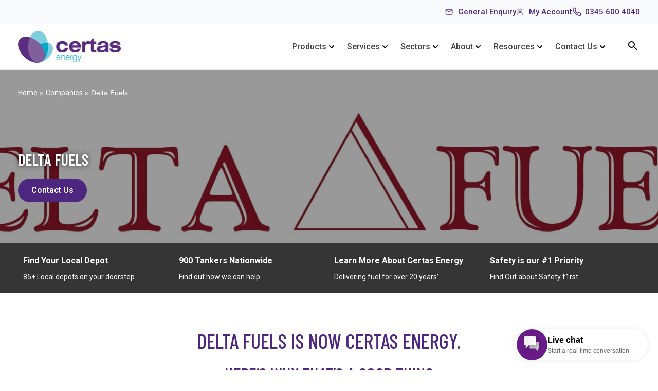

--- FILE ---
content_type: text/html; charset=UTF-8
request_url: https://certasenergy.co.uk/company/delta-fuels/
body_size: 22557
content:
<!doctype html>
<html lang="en-GB">
<head>
	<meta charset="UTF-8">
	<meta name="viewport" content="width=device-width, initial-scale=1">
	<link rel="profile" href="https://gmpg.org/xfn/11">
	<script src="https://code.jquery.com/jquery-3.7.1.min.js" integrity="sha256-/JqT3SQfawRcv/BIHPThkBvs0OEvtFFmqPF/lYI/Cxo=" crossorigin="anonymous"></script>
	<link rel="preconnect" href="https://fonts.googleapis.com">
	<link rel="preconnect" href="https://fonts.gstatic.com" crossorigin>
	<link href="https://fonts.googleapis.com/css2?family=Barlow+Condensed:ital,wght@0,100;0,200;0,300;0,400;0,500;0,600;0,700;0,800;0,900;1,100;1,200;1,300;1,400;1,500;1,600;1,700;1,800;1,900&family=Roboto:ital,wght@0,100..900;1,100..900&display=swap" rel="stylesheet">
	<script src="https://cdnjs.cloudflare.com/ajax/libs/Glide.js/3.2.0/glide.min.js" integrity="sha512-IkLiryZhI6G4pnA3bBZzYCT9Ewk87U4DGEOz+TnRD3MrKqaUitt+ssHgn2X/sxoM7FxCP/ROUp6wcxjH/GcI5Q==" crossorigin="anonymous" referrerpolicy="no-referrer"></script>
	<link rel="stylesheet" href="https://cdnjs.cloudflare.com/ajax/libs/Glide.js/3.2.0/css/glide.core.min.css" integrity="sha512-YQlbvfX5C6Ym6fTUSZ9GZpyB3F92hmQAZTO5YjciedwAaGRI9ccNs4iw2QTCJiSPheUQZomZKHQtuwbHkA9lgw==" crossorigin="anonymous" referrerpolicy="no-referrer" />
			<script type="text/javascript">
var _iub = _iub || [];
_iub.csConfiguration = {"cookiePolicyInOtherWindow":true,"enableTcf":true,"googleAdditionalConsentMode":true,"lang":"en-GB","perPurposeConsent":true,"siteId":1733133,"tcfPurposes":{"2":"consent_only"},"cookiePolicyId":88060190,"banner":{"acceptButtonCaptionColor":"white","acceptButtonColor":"#4f2682","acceptButtonDisplay":true,"closeButtonDisplay":false,"customizeButtonCaptionColor":"#ffffff","customizeButtonColor":"#4f2682","customizeButtonDisplay":true,"explicitWithdrawal":true,"listPurposes":true,"position":"float-bottom-center","rejectButtonDisplay":true,"slideDown":false,"textColor":"#ffffff"}};
</script>
<script type="text/javascript" src="//cs.iubenda.com/sync/1733133.js"></script>
<script type="text/javascript" src="//cdn.iubenda.com/cs/tcf/stub-v2.js"></script>
<script type="text/javascript" src="//cdn.iubenda.com/cs/tcf/safe-tcf-v2.js"></script>
<script type="text/javascript" src="//cdn.iubenda.com/cs/iubenda_cs.js" charset="UTF-8" async></script>

<!-- TrustBox script -->
<script type="text/javascript" src="//widget.trustpilot.com/bootstrap/v5/tp.widget.bootstrap.min.js" async></script>
<!-- End TrustBox script -->

<!-- Google Tag Manager -->
<script>(function(w,d,s,l,i){w[l]=w[l]||[];w[l].push({'gtm.start':
new Date().getTime(),event:'gtm.js'});var f=d.getElementsByTagName(s)[0],
j=d.createElement(s),dl=l!='dataLayer'?'&l='+l:'';j.async=true;j.src=
'https://www.googletagmanager.com/gtm.js?id='+i+dl;f.parentNode.insertBefore(j,f);
})(window,document,'script','dataLayer','GTM-N4ZJ45R');</script>
<!-- End Google Tag Manager -->		<meta name='robots' content='index, follow, max-image-preview:large, max-snippet:-1, max-video-preview:-1' />

	<!-- This site is optimized with the Yoast SEO plugin v26.7 - https://yoast.com/wordpress/plugins/seo/ -->
	<title>Delta Fuels</title>
	<meta name="description" content="Delta Fuels is now part of Certas Energy" />
	<link rel="canonical" href="https://certasenergy.co.uk/company/delta-fuels/" />
	<meta property="og:locale" content="en_GB" />
	<meta property="og:type" content="article" />
	<meta property="og:title" content="Delta Fuels" />
	<meta property="og:description" content="Delta Fuels is now part of Certas Energy" />
	<meta property="og:url" content="https://certasenergy.co.uk/company/delta-fuels/" />
	<meta property="og:site_name" content="Certas Energy" />
	<meta property="article:modified_time" content="2025-08-15T15:18:04+00:00" />
	<meta name="twitter:card" content="summary_large_image" />
	<script type="application/ld+json" class="yoast-schema-graph">{"@context":"https://schema.org","@graph":[{"@type":"WebPage","@id":"https://certasenergy.co.uk/company/delta-fuels/","url":"https://certasenergy.co.uk/company/delta-fuels/","name":"Delta Fuels","isPartOf":{"@id":"https://certasenergy.co.uk/#website"},"datePublished":"2025-07-31T13:05:03+00:00","dateModified":"2025-08-15T15:18:04+00:00","description":"Delta Fuels is now part of Certas Energy","breadcrumb":{"@id":"https://certasenergy.co.uk/company/delta-fuels/#breadcrumb"},"inLanguage":"en-GB","potentialAction":[{"@type":"ReadAction","target":["https://certasenergy.co.uk/company/delta-fuels/"]}]},{"@type":"BreadcrumbList","@id":"https://certasenergy.co.uk/company/delta-fuels/#breadcrumb","itemListElement":[{"@type":"ListItem","position":1,"name":"Home","item":"https://certasenergy.co.uk/"},{"@type":"ListItem","position":2,"name":"Companies","item":"https://certasenergy.co.uk/company/"},{"@type":"ListItem","position":3,"name":"Delta Fuels"}]},{"@type":"WebSite","@id":"https://certasenergy.co.uk/#website","url":"https://certasenergy.co.uk/","name":"Certas Energy","description":"","potentialAction":[{"@type":"SearchAction","target":{"@type":"EntryPoint","urlTemplate":"https://certasenergy.co.uk/?s={search_term_string}"},"query-input":{"@type":"PropertyValueSpecification","valueRequired":true,"valueName":"search_term_string"}}],"inLanguage":"en-GB"}]}</script>
	<!-- / Yoast SEO plugin. -->


<link rel='dns-prefetch' href='//maps.googleapis.com' />
<link rel='dns-prefetch' href='//ajax.googleapis.com' />
<link rel='dns-prefetch' href='//fonts.googleapis.com' />
<style id='wp-img-auto-sizes-contain-inline-css' type='text/css'>
img:is([sizes=auto i],[sizes^="auto," i]){contain-intrinsic-size:3000px 1500px}
/*# sourceURL=wp-img-auto-sizes-contain-inline-css */
</style>
<style id='wp-block-library-inline-css' type='text/css'>
:root{--wp-block-synced-color:#7a00df;--wp-block-synced-color--rgb:122,0,223;--wp-bound-block-color:var(--wp-block-synced-color);--wp-editor-canvas-background:#ddd;--wp-admin-theme-color:#007cba;--wp-admin-theme-color--rgb:0,124,186;--wp-admin-theme-color-darker-10:#006ba1;--wp-admin-theme-color-darker-10--rgb:0,107,160.5;--wp-admin-theme-color-darker-20:#005a87;--wp-admin-theme-color-darker-20--rgb:0,90,135;--wp-admin-border-width-focus:2px}@media (min-resolution:192dpi){:root{--wp-admin-border-width-focus:1.5px}}.wp-element-button{cursor:pointer}:root .has-very-light-gray-background-color{background-color:#eee}:root .has-very-dark-gray-background-color{background-color:#313131}:root .has-very-light-gray-color{color:#eee}:root .has-very-dark-gray-color{color:#313131}:root .has-vivid-green-cyan-to-vivid-cyan-blue-gradient-background{background:linear-gradient(135deg,#00d084,#0693e3)}:root .has-purple-crush-gradient-background{background:linear-gradient(135deg,#34e2e4,#4721fb 50%,#ab1dfe)}:root .has-hazy-dawn-gradient-background{background:linear-gradient(135deg,#faaca8,#dad0ec)}:root .has-subdued-olive-gradient-background{background:linear-gradient(135deg,#fafae1,#67a671)}:root .has-atomic-cream-gradient-background{background:linear-gradient(135deg,#fdd79a,#004a59)}:root .has-nightshade-gradient-background{background:linear-gradient(135deg,#330968,#31cdcf)}:root .has-midnight-gradient-background{background:linear-gradient(135deg,#020381,#2874fc)}:root{--wp--preset--font-size--normal:16px;--wp--preset--font-size--huge:42px}.has-regular-font-size{font-size:1em}.has-larger-font-size{font-size:2.625em}.has-normal-font-size{font-size:var(--wp--preset--font-size--normal)}.has-huge-font-size{font-size:var(--wp--preset--font-size--huge)}.has-text-align-center{text-align:center}.has-text-align-left{text-align:left}.has-text-align-right{text-align:right}.has-fit-text{white-space:nowrap!important}#end-resizable-editor-section{display:none}.aligncenter{clear:both}.items-justified-left{justify-content:flex-start}.items-justified-center{justify-content:center}.items-justified-right{justify-content:flex-end}.items-justified-space-between{justify-content:space-between}.screen-reader-text{border:0;clip-path:inset(50%);height:1px;margin:-1px;overflow:hidden;padding:0;position:absolute;width:1px;word-wrap:normal!important}.screen-reader-text:focus{background-color:#ddd;clip-path:none;color:#444;display:block;font-size:1em;height:auto;left:5px;line-height:normal;padding:15px 23px 14px;text-decoration:none;top:5px;width:auto;z-index:100000}html :where(.has-border-color){border-style:solid}html :where([style*=border-top-color]){border-top-style:solid}html :where([style*=border-right-color]){border-right-style:solid}html :where([style*=border-bottom-color]){border-bottom-style:solid}html :where([style*=border-left-color]){border-left-style:solid}html :where([style*=border-width]){border-style:solid}html :where([style*=border-top-width]){border-top-style:solid}html :where([style*=border-right-width]){border-right-style:solid}html :where([style*=border-bottom-width]){border-bottom-style:solid}html :where([style*=border-left-width]){border-left-style:solid}html :where(img[class*=wp-image-]){height:auto;max-width:100%}:where(figure){margin:0 0 1em}html :where(.is-position-sticky){--wp-admin--admin-bar--position-offset:var(--wp-admin--admin-bar--height,0px)}@media screen and (max-width:600px){html :where(.is-position-sticky){--wp-admin--admin-bar--position-offset:0px}}

/*# sourceURL=wp-block-library-inline-css */
</style><style id='wp-block-heading-inline-css' type='text/css'>
h1:where(.wp-block-heading).has-background,h2:where(.wp-block-heading).has-background,h3:where(.wp-block-heading).has-background,h4:where(.wp-block-heading).has-background,h5:where(.wp-block-heading).has-background,h6:where(.wp-block-heading).has-background{padding:1.25em 2.375em}h1.has-text-align-left[style*=writing-mode]:where([style*=vertical-lr]),h1.has-text-align-right[style*=writing-mode]:where([style*=vertical-rl]),h2.has-text-align-left[style*=writing-mode]:where([style*=vertical-lr]),h2.has-text-align-right[style*=writing-mode]:where([style*=vertical-rl]),h3.has-text-align-left[style*=writing-mode]:where([style*=vertical-lr]),h3.has-text-align-right[style*=writing-mode]:where([style*=vertical-rl]),h4.has-text-align-left[style*=writing-mode]:where([style*=vertical-lr]),h4.has-text-align-right[style*=writing-mode]:where([style*=vertical-rl]),h5.has-text-align-left[style*=writing-mode]:where([style*=vertical-lr]),h5.has-text-align-right[style*=writing-mode]:where([style*=vertical-rl]),h6.has-text-align-left[style*=writing-mode]:where([style*=vertical-lr]),h6.has-text-align-right[style*=writing-mode]:where([style*=vertical-rl]){rotate:180deg}
/*# sourceURL=https://certasenergy.co.uk/wp-includes/blocks/heading/style.min.css */
</style>
<style id='wp-block-paragraph-inline-css' type='text/css'>
.is-small-text{font-size:.875em}.is-regular-text{font-size:1em}.is-large-text{font-size:2.25em}.is-larger-text{font-size:3em}.has-drop-cap:not(:focus):first-letter{float:left;font-size:8.4em;font-style:normal;font-weight:100;line-height:.68;margin:.05em .1em 0 0;text-transform:uppercase}body.rtl .has-drop-cap:not(:focus):first-letter{float:none;margin-left:.1em}p.has-drop-cap.has-background{overflow:hidden}:root :where(p.has-background){padding:1.25em 2.375em}:where(p.has-text-color:not(.has-link-color)) a{color:inherit}p.has-text-align-left[style*="writing-mode:vertical-lr"],p.has-text-align-right[style*="writing-mode:vertical-rl"]{rotate:180deg}
/*# sourceURL=https://certasenergy.co.uk/wp-includes/blocks/paragraph/style.min.css */
</style>
<style id='global-styles-inline-css' type='text/css'>
:root{--wp--preset--aspect-ratio--square: 1;--wp--preset--aspect-ratio--4-3: 4/3;--wp--preset--aspect-ratio--3-4: 3/4;--wp--preset--aspect-ratio--3-2: 3/2;--wp--preset--aspect-ratio--2-3: 2/3;--wp--preset--aspect-ratio--16-9: 16/9;--wp--preset--aspect-ratio--9-16: 9/16;--wp--preset--color--black: #000000;--wp--preset--color--cyan-bluish-gray: #abb8c3;--wp--preset--color--white: #ffffff;--wp--preset--color--pale-pink: #f78da7;--wp--preset--color--vivid-red: #cf2e2e;--wp--preset--color--luminous-vivid-orange: #ff6900;--wp--preset--color--luminous-vivid-amber: #fcb900;--wp--preset--color--light-green-cyan: #7bdcb5;--wp--preset--color--vivid-green-cyan: #00d084;--wp--preset--color--pale-cyan-blue: #8ed1fc;--wp--preset--color--vivid-cyan-blue: #0693e3;--wp--preset--color--vivid-purple: #9b51e0;--wp--preset--color--strong-blue: #0073aa;--wp--preset--color--lighter-blue: #229fd8;--wp--preset--color--very-light-gray: #eee;--wp--preset--color--very-dark-gray: #444;--wp--preset--gradient--vivid-cyan-blue-to-vivid-purple: linear-gradient(135deg,rgb(6,147,227) 0%,rgb(155,81,224) 100%);--wp--preset--gradient--light-green-cyan-to-vivid-green-cyan: linear-gradient(135deg,rgb(122,220,180) 0%,rgb(0,208,130) 100%);--wp--preset--gradient--luminous-vivid-amber-to-luminous-vivid-orange: linear-gradient(135deg,rgb(252,185,0) 0%,rgb(255,105,0) 100%);--wp--preset--gradient--luminous-vivid-orange-to-vivid-red: linear-gradient(135deg,rgb(255,105,0) 0%,rgb(207,46,46) 100%);--wp--preset--gradient--very-light-gray-to-cyan-bluish-gray: linear-gradient(135deg,rgb(238,238,238) 0%,rgb(169,184,195) 100%);--wp--preset--gradient--cool-to-warm-spectrum: linear-gradient(135deg,rgb(74,234,220) 0%,rgb(151,120,209) 20%,rgb(207,42,186) 40%,rgb(238,44,130) 60%,rgb(251,105,98) 80%,rgb(254,248,76) 100%);--wp--preset--gradient--blush-light-purple: linear-gradient(135deg,rgb(255,206,236) 0%,rgb(152,150,240) 100%);--wp--preset--gradient--blush-bordeaux: linear-gradient(135deg,rgb(254,205,165) 0%,rgb(254,45,45) 50%,rgb(107,0,62) 100%);--wp--preset--gradient--luminous-dusk: linear-gradient(135deg,rgb(255,203,112) 0%,rgb(199,81,192) 50%,rgb(65,88,208) 100%);--wp--preset--gradient--pale-ocean: linear-gradient(135deg,rgb(255,245,203) 0%,rgb(182,227,212) 50%,rgb(51,167,181) 100%);--wp--preset--gradient--electric-grass: linear-gradient(135deg,rgb(202,248,128) 0%,rgb(113,206,126) 100%);--wp--preset--gradient--midnight: linear-gradient(135deg,rgb(2,3,129) 0%,rgb(40,116,252) 100%);--wp--preset--font-size--small: 13px;--wp--preset--font-size--medium: 20px;--wp--preset--font-size--large: 36px;--wp--preset--font-size--x-large: 42px;--wp--preset--spacing--20: 0.44rem;--wp--preset--spacing--30: 0.67rem;--wp--preset--spacing--40: 1rem;--wp--preset--spacing--50: 1.5rem;--wp--preset--spacing--60: 2.25rem;--wp--preset--spacing--70: 3.38rem;--wp--preset--spacing--80: 5.06rem;--wp--preset--shadow--natural: 6px 6px 9px rgba(0, 0, 0, 0.2);--wp--preset--shadow--deep: 12px 12px 50px rgba(0, 0, 0, 0.4);--wp--preset--shadow--sharp: 6px 6px 0px rgba(0, 0, 0, 0.2);--wp--preset--shadow--outlined: 6px 6px 0px -3px rgb(255, 255, 255), 6px 6px rgb(0, 0, 0);--wp--preset--shadow--crisp: 6px 6px 0px rgb(0, 0, 0);}:where(.is-layout-flex){gap: 0.5em;}:where(.is-layout-grid){gap: 0.5em;}body .is-layout-flex{display: flex;}.is-layout-flex{flex-wrap: wrap;align-items: center;}.is-layout-flex > :is(*, div){margin: 0;}body .is-layout-grid{display: grid;}.is-layout-grid > :is(*, div){margin: 0;}:where(.wp-block-columns.is-layout-flex){gap: 2em;}:where(.wp-block-columns.is-layout-grid){gap: 2em;}:where(.wp-block-post-template.is-layout-flex){gap: 1.25em;}:where(.wp-block-post-template.is-layout-grid){gap: 1.25em;}.has-black-color{color: var(--wp--preset--color--black) !important;}.has-cyan-bluish-gray-color{color: var(--wp--preset--color--cyan-bluish-gray) !important;}.has-white-color{color: var(--wp--preset--color--white) !important;}.has-pale-pink-color{color: var(--wp--preset--color--pale-pink) !important;}.has-vivid-red-color{color: var(--wp--preset--color--vivid-red) !important;}.has-luminous-vivid-orange-color{color: var(--wp--preset--color--luminous-vivid-orange) !important;}.has-luminous-vivid-amber-color{color: var(--wp--preset--color--luminous-vivid-amber) !important;}.has-light-green-cyan-color{color: var(--wp--preset--color--light-green-cyan) !important;}.has-vivid-green-cyan-color{color: var(--wp--preset--color--vivid-green-cyan) !important;}.has-pale-cyan-blue-color{color: var(--wp--preset--color--pale-cyan-blue) !important;}.has-vivid-cyan-blue-color{color: var(--wp--preset--color--vivid-cyan-blue) !important;}.has-vivid-purple-color{color: var(--wp--preset--color--vivid-purple) !important;}.has-black-background-color{background-color: var(--wp--preset--color--black) !important;}.has-cyan-bluish-gray-background-color{background-color: var(--wp--preset--color--cyan-bluish-gray) !important;}.has-white-background-color{background-color: var(--wp--preset--color--white) !important;}.has-pale-pink-background-color{background-color: var(--wp--preset--color--pale-pink) !important;}.has-vivid-red-background-color{background-color: var(--wp--preset--color--vivid-red) !important;}.has-luminous-vivid-orange-background-color{background-color: var(--wp--preset--color--luminous-vivid-orange) !important;}.has-luminous-vivid-amber-background-color{background-color: var(--wp--preset--color--luminous-vivid-amber) !important;}.has-light-green-cyan-background-color{background-color: var(--wp--preset--color--light-green-cyan) !important;}.has-vivid-green-cyan-background-color{background-color: var(--wp--preset--color--vivid-green-cyan) !important;}.has-pale-cyan-blue-background-color{background-color: var(--wp--preset--color--pale-cyan-blue) !important;}.has-vivid-cyan-blue-background-color{background-color: var(--wp--preset--color--vivid-cyan-blue) !important;}.has-vivid-purple-background-color{background-color: var(--wp--preset--color--vivid-purple) !important;}.has-black-border-color{border-color: var(--wp--preset--color--black) !important;}.has-cyan-bluish-gray-border-color{border-color: var(--wp--preset--color--cyan-bluish-gray) !important;}.has-white-border-color{border-color: var(--wp--preset--color--white) !important;}.has-pale-pink-border-color{border-color: var(--wp--preset--color--pale-pink) !important;}.has-vivid-red-border-color{border-color: var(--wp--preset--color--vivid-red) !important;}.has-luminous-vivid-orange-border-color{border-color: var(--wp--preset--color--luminous-vivid-orange) !important;}.has-luminous-vivid-amber-border-color{border-color: var(--wp--preset--color--luminous-vivid-amber) !important;}.has-light-green-cyan-border-color{border-color: var(--wp--preset--color--light-green-cyan) !important;}.has-vivid-green-cyan-border-color{border-color: var(--wp--preset--color--vivid-green-cyan) !important;}.has-pale-cyan-blue-border-color{border-color: var(--wp--preset--color--pale-cyan-blue) !important;}.has-vivid-cyan-blue-border-color{border-color: var(--wp--preset--color--vivid-cyan-blue) !important;}.has-vivid-purple-border-color{border-color: var(--wp--preset--color--vivid-purple) !important;}.has-vivid-cyan-blue-to-vivid-purple-gradient-background{background: var(--wp--preset--gradient--vivid-cyan-blue-to-vivid-purple) !important;}.has-light-green-cyan-to-vivid-green-cyan-gradient-background{background: var(--wp--preset--gradient--light-green-cyan-to-vivid-green-cyan) !important;}.has-luminous-vivid-amber-to-luminous-vivid-orange-gradient-background{background: var(--wp--preset--gradient--luminous-vivid-amber-to-luminous-vivid-orange) !important;}.has-luminous-vivid-orange-to-vivid-red-gradient-background{background: var(--wp--preset--gradient--luminous-vivid-orange-to-vivid-red) !important;}.has-very-light-gray-to-cyan-bluish-gray-gradient-background{background: var(--wp--preset--gradient--very-light-gray-to-cyan-bluish-gray) !important;}.has-cool-to-warm-spectrum-gradient-background{background: var(--wp--preset--gradient--cool-to-warm-spectrum) !important;}.has-blush-light-purple-gradient-background{background: var(--wp--preset--gradient--blush-light-purple) !important;}.has-blush-bordeaux-gradient-background{background: var(--wp--preset--gradient--blush-bordeaux) !important;}.has-luminous-dusk-gradient-background{background: var(--wp--preset--gradient--luminous-dusk) !important;}.has-pale-ocean-gradient-background{background: var(--wp--preset--gradient--pale-ocean) !important;}.has-electric-grass-gradient-background{background: var(--wp--preset--gradient--electric-grass) !important;}.has-midnight-gradient-background{background: var(--wp--preset--gradient--midnight) !important;}.has-small-font-size{font-size: var(--wp--preset--font-size--small) !important;}.has-medium-font-size{font-size: var(--wp--preset--font-size--medium) !important;}.has-large-font-size{font-size: var(--wp--preset--font-size--large) !important;}.has-x-large-font-size{font-size: var(--wp--preset--font-size--x-large) !important;}
/*# sourceURL=global-styles-inline-css */
</style>

<style id='classic-theme-styles-inline-css' type='text/css'>
/*! This file is auto-generated */
.wp-block-button__link{color:#fff;background-color:#32373c;border-radius:9999px;box-shadow:none;text-decoration:none;padding:calc(.667em + 2px) calc(1.333em + 2px);font-size:1.125em}.wp-block-file__button{background:#32373c;color:#fff;text-decoration:none}
/*# sourceURL=/wp-includes/css/classic-themes.min.css */
</style>
<link rel='stylesheet' id='agile-store-locator-init-css' href='/wp-content/plugins/agile-store-locator/public/css/init.css?ver=4.10.14' type='text/css' media='all' />
<link rel='stylesheet' id='certas-map-bootstrap-css-css' href='/wp-content/plugins/certas-map/css/bootstrap.min.css?ver=1' type='text/css' media='all' />
<link rel='stylesheet' id='certas-map-css-css' href='/wp-content/plugins/certas-map/css/certas.css?ver=1' type='text/css' media='all' />
<link rel='stylesheet' id='elcap-autocomplete-css' href='/wp-content/plugins/elcap-autocomplete/public/css/elcap-autocomplete-public.css?ver=1.0.0' type='text/css' media='all' />
<link rel='stylesheet' id='wpforms-dropzone-css' href='/wp-content/plugins/wpforms/assets/pro/css/dropzone.min.css?ver=5.9.3' type='text/css' media='all' />
<link rel='stylesheet' id='wpforms-save-resume-css' href='/wp-content/plugins/wpforms-save-resume/assets/css/wpforms-save-resume.min.css?ver=1.13.0' type='text/css' media='all' />
<link rel='stylesheet' id='wpforms-modern-full-css' href='/wp-content/plugins/wpforms/assets/css/frontend/modern/wpforms-full.min.css?ver=1.9.8.5' type='text/css' media='all' />
<style id='wpforms-modern-full-inline-css' type='text/css'>
:root {
				--wpforms-field-border-radius: 3px;
--wpforms-field-border-style: solid;
--wpforms-field-border-size: 1px;
--wpforms-field-background-color: #ffffff;
--wpforms-field-border-color: rgba( 0, 0, 0, 0.25 );
--wpforms-field-border-color-spare: rgba( 0, 0, 0, 0.25 );
--wpforms-field-text-color: rgba( 0, 0, 0, 0.7 );
--wpforms-field-menu-color: #ffffff;
--wpforms-label-color: rgba( 0, 0, 0, 0.85 );
--wpforms-label-sublabel-color: rgba( 0, 0, 0, 0.55 );
--wpforms-label-error-color: #d63637;
--wpforms-button-border-radius: 3px;
--wpforms-button-border-style: none;
--wpforms-button-border-size: 1px;
--wpforms-button-background-color: #066aab;
--wpforms-button-border-color: #066aab;
--wpforms-button-text-color: #ffffff;
--wpforms-page-break-color: #066aab;
--wpforms-background-image: none;
--wpforms-background-position: center center;
--wpforms-background-repeat: no-repeat;
--wpforms-background-size: cover;
--wpforms-background-width: 100px;
--wpforms-background-height: 100px;
--wpforms-background-color: rgba( 0, 0, 0, 0 );
--wpforms-background-url: none;
--wpforms-container-padding: 0px;
--wpforms-container-border-style: none;
--wpforms-container-border-width: 1px;
--wpforms-container-border-color: #000000;
--wpforms-container-border-radius: 3px;
--wpforms-field-size-input-height: 43px;
--wpforms-field-size-input-spacing: 15px;
--wpforms-field-size-font-size: 16px;
--wpforms-field-size-line-height: 19px;
--wpforms-field-size-padding-h: 14px;
--wpforms-field-size-checkbox-size: 16px;
--wpforms-field-size-sublabel-spacing: 5px;
--wpforms-field-size-icon-size: 1;
--wpforms-label-size-font-size: 16px;
--wpforms-label-size-line-height: 19px;
--wpforms-label-size-sublabel-font-size: 14px;
--wpforms-label-size-sublabel-line-height: 17px;
--wpforms-button-size-font-size: 17px;
--wpforms-button-size-height: 41px;
--wpforms-button-size-padding-h: 15px;
--wpforms-button-size-margin-top: 10px;
--wpforms-container-shadow-size-box-shadow: none;
			}
/*# sourceURL=wpforms-modern-full-inline-css */
</style>
<link rel='stylesheet' id='wpforms-pro-modern-full-css' href='/wp-content/plugins/wpforms/assets/pro/css/frontend/modern/wpforms-full.min.css?ver=1.9.8.5' type='text/css' media='all' />
<link rel='stylesheet' id='wpforms-form-locker-frontend-css' href='/wp-content/plugins/wpforms-form-locker/assets/css/frontend.min.css?ver=2.8.0' type='text/css' media='all' />
<link rel='stylesheet' id='gutenberg-starter-theme-fonts-css' href='https://fonts.googleapis.com/css?family=Noto+Serif%3A400%2C400italic%2C700%2C700italic&#038;subset=latin%2Clatin-ext&#038;ver=6.9' type='text/css' media='all' />
<link rel='stylesheet' id='theme-styles-css' href='/wp-content/themes/gutenberg-base/compiled/css/min/style.css?ver=1764237724' type='text/css' media='all' />
<link rel="icon" href="/wp-content/uploads/2025/08/cropped-Certas-FavIcon-32x32.png" sizes="32x32" />
<link rel="icon" href="/wp-content/uploads/2025/08/cropped-Certas-FavIcon-192x192.png" sizes="192x192" />
<link rel="apple-touch-icon" href="/wp-content/uploads/2025/08/cropped-Certas-FavIcon-180x180.png" />
<meta name="msapplication-TileImage" content="/wp-content/uploads/2025/08/cropped-Certas-FavIcon-270x270.png" />
		<style type="text/css" id="wp-custom-css">
			body .CreateNotification_gap21__5KaQw {
	margin: 0 !important;
}

.Col_auto__Lwm2b {
	text-align: left !important;
}

.col50 {
	width: 100%;
}

@media(min-width: 400px) {
	.col50 {
	width: calc(50% - 20px);
}
}

.page-template-template-footeronly .preheader, .page-template-template-footeronly  .site-header, .page-template-template-footeronly .chattrigger {
        display: none !important;
    }		</style>
		<link rel='stylesheet' id='wpforms-layout-css' href='/wp-content/plugins/wpforms/assets/pro/css/fields/layout.min.css?ver=1.9.8.5' type='text/css' media='all' />
<link rel='stylesheet' id='wpforms-layout-screen-big-css' href='/wp-content/plugins/wpforms/assets/pro/css/fields/layout-screen-big.min.css?ver=1.9.8.5' type='text/css' media='(min-width: 601px)' />
<link rel='stylesheet' id='wpforms-layout-screen-small-css' href='/wp-content/plugins/wpforms/assets/pro/css/fields/layout-screen-small.min.css?ver=1.9.8.5' type='text/css' media='(max-width: 600px)' />
<link rel='stylesheet' id='wpforms-smart-phone-field-css' href='/wp-content/plugins/wpforms/assets/pro/css/fields/phone/intl-tel-input.min.css?ver=25.11.3' type='text/css' media='all' />
<link rel='stylesheet' id='wpforms-choicesjs-css' href='/wp-content/plugins/wpforms/assets/css/choices.min.css?ver=10.2.0' type='text/css' media='all' />
</head>

<body data-rsssl=1 class="wp-singular page-template-default page page-id-216942 page-child parent-pageid-215673 wp-embed-responsive wp-theme-gutenberg-base">
	<!-- Google Tag Manager (noscript) -->
<noscript><iframe src="https://www.googletagmanager.com/ns.html?id=GTM-N4ZJ45R"
height="0" width="0" style="display:none;visibility:hidden"></iframe></noscript>
<!-- End Google Tag Manager (noscript) --><div id="page" class="site">
		<div class="preheader">
		<div class="container">
			<div class="preheader__wrapper">
				<div class="preheader__trustpilot">
					<!-- <a href="https://uk.trustpilot.com/review/www.certasenergy.co.uk" target="_blank">
						<div class="preheader__trustpilot-stars">
							<img src="/wp-content/uploads/2025/07/trustpilot-2.svg" alt="Trustpilot">
							<img src="/wp-content/uploads/2025/07/trustpilot-2.svg" alt="Trustpilot">
							<img src="/wp-content/uploads/2025/07/trustpilot-2.svg" alt="Trustpilot">
							<img src="/wp-content/uploads/2025/07/trustpilot-2.svg" alt="Trustpilot">
							<img src="/wp-content/uploads/2025/07/trustpilot-half.svg" class="half" alt="Trustpilot">
						</div>
						<div class="preheader__trustpilot-text">
							<p><strong>Trustpilot</strong> - Great (32,000+ reviews)</p>
						</div>
					</a> -->
					<!-- TrustBox widget - Micro Star -->
					<div class="trustpilot-widget" data-locale="en-GB" data-template-id="5419b732fbfb950b10de65e5" data-businessunit-id="560fe4fe0000ff000583fab5" data-style-height="24px" data-style-width="100%" data-theme="light">
					<a href="https://uk.trustpilot.com/review/www.certasenergy.co.uk" target="_blank" rel="noopener">Trustpilot</a>
					</div>
					<!-- End TrustBox widget -->
				</div>
				<div class="preheader__contacts">
					<a href="/general-enquiry/" class="mail">
						General Enquiry
					</a>
					<a href="https://secure.certasenergy.co.uk/customer/account/login/" target="_blank" class="account aff-link">
						My Account
					</a>
					<a href="tel:0345 600 4040" target="_blank" class="phone">
						0345 600 4040
					</a>
				</div>
			</div>
		</div>
	</div>
<header class="site-header">
		<div class="site-header__container container">
			<div class="site-header__logo">
				<a href="https://certasenergy.co.uk">
					<img src="/wp-content/uploads/2025/07/images-1.png" alt="Logo">
				</a>
			</div>
			<nav id="site-navigation" class="site-header__nav">
													<ul class="nav-menu">
													<li class="parent-link ">
								<div class="parent-link__wrapper">
									<a href="/products/" target="">Products</a>
																		<button class="sub-menu-toggle">
										<svg viewBox="0 0 10 6" fill="none" xmlns="http://www.w3.org/2000/svg">
											<path d="M1 1L5 5L9 1" stroke="#000000" stroke-width="2" stroke-linecap="round" stroke-linejoin="round"/>
										</svg>
									</button>
																	</div>
																	<ul class="sub-menu sub-menu--vertical">
										<div class="sub-menu__wrapper sub-menu__wrapper--vertical">
																							<div class="sub-menu__left">
													<p class="sub-menu__left-title">For your home</p>
													<ul>
																													<li>
																<a href="https://certasenergy.co.uk/products/domestic-heating-oil/" target="_self">
																	<img src="/wp-content/uploads/2025/08/family-kitchen-shutterstock_417085819-8x5-1.webp" alt="Domestic Heating Oil">
																	<div class="sub-menu__left-content">
																		<p class="title">Domestic Heating Oil</p>
																		<p class="learn-more">Learn more</p>
																	</div>
																</a>
															</li>
																													<li>
																<a href="https://certasenergy.co.uk/services/boiler-care/" target="_self">
																	<img src="/wp-content/uploads/2025/09/boiler-maintenance-engineer-shutterstock_1662168244-8x5-1.webp" alt="Boiler Care">
																	<div class="sub-menu__left-content">
																		<p class="title">Boiler Care</p>
																		<p class="learn-more">Learn more</p>
																	</div>
																</a>
															</li>
																											</ul>
												</div>
																																		<div class="sub-menu__right">
													<p class="sub-menu__right-title">For your business</p>
													<ul>
																													<li>
																<a href="/products/adblue/" target="">AdBlue®</a>
															</li>
																													<li>
																<a href="/products/additives/" target="">Additives</a>
															</li>
																													<li>
																<a href="https://certasenergy.co.uk/products/carbontrace/" target="">CarbonTrace</a>
															</li>
																													<li>
																<a href="https://certasenergy.co.uk/products/diesel/" target="">Diesel / DERV</a>
															</li>
																													<li>
																<a href="https://certasenergy.co.uk/products/fame-and-rtfo/" target="">FAME and RTFO</a>
															</li>
																													<li>
																<a href="https://certasenergy.co.uk/products/commercial-fuel-tanks/" target="">Fuel Tanks</a>
															</li>
																													<li>
																<a href="https://certasenergy.co.uk/products/fueltapp/" target="">FuelTapp</a>
															</li>
																													<li>
																<a href="https://certasenergy.co.uk/products/gtl/" target="">Gas To Liquid Fuel</a>
															</li>
																													<li>
																<a href="https://certasenergy.co.uk/products/hvo/" target="">HVO</a>
															</li>
																													<li>
																<a href="https://certasenergy.co.uk/products/hvo-fuel-storage/" target="">HVO Fuel Tank Hire</a>
															</li>
																													<li>
																<a href="/products/industrial-heating-oil/" target="">Industrial Heating Oil</a>
															</li>
																													<li>
																<a href="/products/kerosene/" target="">Kerosene</a>
															</li>
																													<li>
																<a href="https://certasenergy.co.uk/products/lubricants/" target="">Lubricants</a>
															</li>
																													<li>
																<a href="https://certasenergy.co.uk/products/red-diesel/" target="">Red Diesel</a>
															</li>
																													<li>
																<a href="https://certasenergy.co.uk/products/therma35/" target="">Therma35™</a>
															</li>
																											</ul>
												</div>
																																											</div>
									</ul>
															</li>
													<li class="parent-link ">
								<div class="parent-link__wrapper">
									<a href="/services/" target="">Services</a>
																		<button class="sub-menu-toggle">
										<svg viewBox="0 0 10 6" fill="none" xmlns="http://www.w3.org/2000/svg">
											<path d="M1 1L5 5L9 1" stroke="#000000" stroke-width="2" stroke-linecap="round" stroke-linejoin="round"/>
										</svg>
									</button>
																	</div>
																	<ul class="sub-menu sub-menu--horizontal">
										<div class="sub-menu__wrapper sub-menu__wrapper--horizontal">
																							<div class="sub-menu__left">
													<p class="sub-menu__left-title">For your home</p>
													<ul>
																													<li>
																<a href="https://certasenergy.co.uk/services/boiler-care/" target="_self">
																	<img src="/wp-content/uploads/2025/09/boiler-maintenance-engineer-shutterstock_1662168244-8x5-1.webp" alt="Boiler Care">
																	<div class="sub-menu__left-content">
																		<p class="title">Boiler Care</p>
																		<p class="learn-more">Learn more</p>
																	</div>
																</a>
															</li>
																													<li>
																<a href="https://certasenergy.co.uk/services/ways-to-pay/" target="_self">
																	<img src="/wp-content/uploads/2025/07/checking-prices-paying-on-card.jpg" alt="Ways to Pay">
																	<div class="sub-menu__left-content">
																		<p class="title">Ways to Pay</p>
																		<p class="learn-more">Learn more</p>
																	</div>
																</a>
															</li>
																													<li>
																<a href="https://certasenergy.co.uk/services/domestic-tank-telemetry/" target="_self">
																	<img src="/wp-content/uploads/2025/08/FoxRadar-FlatLay-8x5-1.webp" alt="Domestic Tank Telemetry">
																	<div class="sub-menu__left-content">
																		<p class="title">Domestic Tank Telemetry</p>
																		<p class="learn-more">Learn more</p>
																	</div>
																</a>
															</li>
																													<li>
																<a href="https://secure.certasenergy.co.uk/myorderstatus" target="_blank">
																	<img src="/wp-content/uploads/2025/09/certas-energy-man-desk-phone-8x5-1.webp" alt="Track my order">
																	<div class="sub-menu__left-content">
																		<p class="title">Track my order</p>
																		<p class="learn-more">Learn more</p>
																	</div>
																</a>
															</li>
																											</ul>
												</div>
																																		<div class="sub-menu__right">
													<p class="sub-menu__right-title">For your business</p>
													<ul>
																													<li>
																<a href="https://certasenergy.co.uk/services/fuel-cards/" target="">Fuel Cards</a>
															</li>
																													<li>
																<a href="https://certasenergy.co.uk/services/fuelling-futures/" target="">Fuelling Futures</a>
															</li>
																													<li>
																<a href="/services/hgv-refuelling-bunker-sites/" target="">HGV Refuelling Bunker Sites</a>
															</li>
																													<li>
																<a href="/products/hvo-tank-hire/" target="">HVO Tank Hire</a>
															</li>
																													<li>
																<a href="https://certasenergy.co.uk/services/onboard-telematics/" target="">Onboard Telematics</a>
															</li>
																													<li>
																<a href="/services/tank-telemetry/" target="">Tank Telemetry</a>
															</li>
																											</ul>
												</div>
																																											</div>
									</ul>
															</li>
													<li class="parent-link ">
								<div class="parent-link__wrapper">
									<a href="/sectors/" target="">Sectors</a>
																		<button class="sub-menu-toggle">
										<svg viewBox="0 0 10 6" fill="none" xmlns="http://www.w3.org/2000/svg">
											<path d="M1 1L5 5L9 1" stroke="#000000" stroke-width="2" stroke-linecap="round" stroke-linejoin="round"/>
										</svg>
									</button>
																	</div>
																	<ul class="sub-menu sub-menu--basic">
										<div class="sub-menu__wrapper sub-menu__wrapper--basic">
																																																								<div class="sub-menu__basic">
													<ul>
																													<li><a href="https://certasenergy.co.uk/sectors/agriculture/" target="">Agriculture</a></li>
																													<li><a href="https://certasenergy.co.uk/sectors/construction/" target="">Construction</a></li>
																													<li><a href="https://certasenergy.co.uk/sectors/domestic/" target="">Domestic</a></li>
																													<li><a href="https://certasenergy.co.uk/sectors/marine/" target="">Marine</a></li>
																													<li><a href="https://certasenergy.co.uk/sectors/public-sector/" target="">Public Sector</a></li>
																													<li><a href="https://certasenergy.co.uk/sectors/renewables/" target="">Renewables</a></li>
																													<li><a href="https://certasenergy.co.uk/sectors/transport-and-logistics/" target="">Transport & Logistics</a></li>
																											</ul>
												</div>
																					</div>
									</ul>
															</li>
													<li class="parent-link ">
								<div class="parent-link__wrapper">
									<a href="https://certasenergy.co.uk/about-us/" target="">About</a>
																		<button class="sub-menu-toggle">
										<svg viewBox="0 0 10 6" fill="none" xmlns="http://www.w3.org/2000/svg">
											<path d="M1 1L5 5L9 1" stroke="#000000" stroke-width="2" stroke-linecap="round" stroke-linejoin="round"/>
										</svg>
									</button>
																	</div>
																	<ul class="sub-menu sub-menu--basic">
										<div class="sub-menu__wrapper sub-menu__wrapper--basic">
																																																								<div class="sub-menu__basic">
													<ul>
																													<li><a href="https://certasenergy.co.uk/about-us/" target="">Overview</a></li>
																													<li><a href="https://certasenergy.co.uk/careers/" target="">Careers</a></li>
																													<li><a href="https://certasenergy.co.uk/policies/" target="">Policies</a></li>
																											</ul>
												</div>
																					</div>
									</ul>
															</li>
													<li class="parent-link ">
								<div class="parent-link__wrapper">
									<a href="#" target="">Resources</a>
																		<button class="sub-menu-toggle">
										<svg viewBox="0 0 10 6" fill="none" xmlns="http://www.w3.org/2000/svg">
											<path d="M1 1L5 5L9 1" stroke="#000000" stroke-width="2" stroke-linecap="round" stroke-linejoin="round"/>
										</svg>
									</button>
																	</div>
																	<ul class="sub-menu sub-menu--basic">
										<div class="sub-menu__wrapper sub-menu__wrapper--basic">
																																																								<div class="sub-menu__basic">
													<ul>
																													<li><a href="/news/" target="">News</a></li>
																													<li><a href="/case-studies/" target="">Case Studies</a></li>
																													<li><a href="/faqs/" target="">FAQs</a></li>
																													<li><a href="/beyond-the-grid/" target="">Beyond The Grid</a></li>
																											</ul>
												</div>
																					</div>
									</ul>
															</li>
													<li class="parent-link ">
								<div class="parent-link__wrapper">
									<a href="/contact-us/" target="">Contact Us</a>
																		<button class="sub-menu-toggle">
										<svg viewBox="0 0 10 6" fill="none" xmlns="http://www.w3.org/2000/svg">
											<path d="M1 1L5 5L9 1" stroke="#000000" stroke-width="2" stroke-linecap="round" stroke-linejoin="round"/>
										</svg>
									</button>
																	</div>
																	<ul class="sub-menu sub-menu--basic">
										<div class="sub-menu__wrapper sub-menu__wrapper--basic">
																																																								<div class="sub-menu__basic">
													<ul>
																													<li><a href="https://certasenergy.co.uk/contact-us/" target="">Contact Details</a></li>
																													<li><a href="https://certasenergy.co.uk/contact-us/probate-process/" target="">Bereavement & Probate</a></li>
																											</ul>
												</div>
																					</div>
									</ul>
															</li>
													<li class="parent-link mobileonly btn">
								<div class="parent-link__wrapper">
									<a href="https://secure.certasenergy.co.uk/customer/account/login/" target="_blank">My Account</a>
																	</div>
															</li>
													<li class="parent-link mobileonly btn btn--sec">
								<div class="parent-link__wrapper">
									<a href="/general-enquiry" target="">General Enquiry</a>
																	</div>
															</li>
											</ul>
							</nav>
			<div class="site-header__search">
				<a href="javascript:void(0);" class="search-toggle">
					<svg height="18px" version="1.1" viewBox="0 0 18 18" width="18px" xmlns="http://www.w3.org/2000/svg" xmlns:xlink="http://www.w3.org/1999/xlink"><title/><desc/><defs/><g fill="none" fill-rule="evenodd" id="Page-1" stroke="none" stroke-width="1"><g fill="#000000" id="Core" transform="translate(-339.000000, -381.000000)"><g id="search" transform="translate(339.000000, 381.000000)"><path d="M12.5,11 L11.7,11 L11.4,10.7 C12.4,9.6 13,8.1 13,6.5 C13,2.9 10.1,0 6.5,0 C2.9,0 0,2.9 0,6.5 C0,10.1 2.9,13 6.5,13 C8.1,13 9.6,12.4 10.7,11.4 L11,11.7 L11,12.5 L16,17.5 L17.5,16 L12.5,11 L12.5,11 Z M6.5,11 C4,11 2,9 2,6.5 C2,4 4,2 6.5,2 C9,2 11,4 11,6.5 C11,9 9,11 6.5,11 L6.5,11 Z" id="Shape"/></g></g></g></svg>
				</a>
				<div class="site-header__search-form search-form">
					<button class="search-close">
						<svg viewBox="0 0 10 10" fill="none" xmlns="http://www.w3.org/2000/svg">
							<path d="M1 1L9 9" stroke="#000000" stroke-width="2" stroke-linecap="round" stroke-linejoin="round"/>
							<path d="M1 9L9 1" stroke="#000000" stroke-width="2" stroke-linecap="round" stroke-linejoin="round"/>
						</svg>
					</button>
					<form action="https://certasenergy.co.uk/" method="get" class="search-form">
    <input type="text" name="s" placeholder="Search" value="">
    <button type="submit"><span>Search</span></button>
</form>				</div>
			</div>
			<div class="site-header__menu-toggle">
				<button class="menutoggle">
					<div class="icon-left"></div>
					<div class="icon-right"></div>
				</button>
			</div>
		</div>
	</header>

	
	
	<main id="primary" class="site-main page">

		
			<article id="post-216942" class="post-216942 page type-page status-publish hentry">
				<div class="entry-content">
					<div class="sectionitem hero" style="background-image:url(/wp-content/uploads/2025/07/delta-fuels.webp);">
    <div class="hero__overlay"></div>
        <div class="container">
        <div class="hero__breadcrumbs">
            <span><span><a href="https://certasenergy.co.uk/">Home</a></span> » <span><a href="https://certasenergy.co.uk/company/">Companies</a></span> » <span class="breadcrumb_last" aria-current="page">Delta Fuels</span></span>        </div>
        <div class="hero__content">
                            <h1>Delta Fuels</h1>
                                                    <a target="" href="https://certasenergy.co.uk/contact-us/" class="btn  " aria-label="Contact Us">Contact Us</a>
                    </div>
    </div>
    <div class="hero__links">
        <div class="container">
                            <ul>
                                            <li>
                            <a href="https://certasenergy.co.uk/locations/" aria-label="Find Your Local Depot">
                                <p class="title">Find Your Local Depot</p>
                                <p class="text">85+ Local depots on your doorstep</p>
                            </a>
                        </li>
                                            <li>
                            <a href="/case-studies/" aria-label="900 Tankers Nationwide">
                                <p class="title">900 Tankers Nationwide</p>
                                <p class="text">Find out how we can help</p>
                            </a>
                        </li>
                                            <li>
                            <a href="/about-us/" aria-label="Learn More About Certas Energy">
                                <p class="title">Learn More About Certas Energy</p>
                                <p class="text">Delivering fuel for over 20 years&#8217;</p>
                            </a>
                        </li>
                                            <li>
                            <a href="/about-us/safety-first/" aria-label="Safety is our #1 Priority">
                                <p class="title">Safety is our #1 Priority</p>
                                <p class="text">Find Out about Safety f1rst</p>
                            </a>
                        </li>
                                    </ul>
                    </div>
    </div>
</div>


<div class="sectionitem generic-text" >
    <div class="container">
                    <h2>Delta Fuels is now Certas Energy.</h2>
        
                    <div class="generic-text__text">
                <h3>Here&#8217;s why that&#8217;s a good thing</h3>
<p>Certas Energy has been behind the scenes of Delta Fuels for many years. So you’ll still be getting the same great local service from the same team of people – just under a different name.</p>
<p>At Certas Energy, we’re totally dedicated to meeting all your needs. Delivering heating oil to your home, farm or business, when you need it. Installing and maintaining tanks and boilers. And providing extra services like our popular fuel cards.</p>
<p>We’re big enough to matter, but local enough to care.</p>
            </div>
            </div>
</div>

<div class="sectionitem form " id="form">
    <div class="container">
        <div class="form__wrapper">
            <div class="form__title">
                                    <h2>Get in touch</h2>
                                                    <p>Let us know what you are looking for via this form and one of the team will be in touch to help you with more information.</p>
                            </div>
                            <style id="wpforms-css-vars-213711">
				#wpforms-213711 {
				--wpforms-field-size-input-height: 43px;
--wpforms-field-size-input-spacing: 15px;
--wpforms-field-size-font-size: 16px;
--wpforms-field-size-line-height: 19px;
--wpforms-field-size-padding-h: 14px;
--wpforms-field-size-checkbox-size: 16px;
--wpforms-field-size-sublabel-spacing: 5px;
--wpforms-field-size-icon-size: 1;
--wpforms-label-size-font-size: 16px;
--wpforms-label-size-line-height: 19px;
--wpforms-label-size-sublabel-font-size: 14px;
--wpforms-label-size-sublabel-line-height: 17px;
--wpforms-button-size-font-size: 17px;
--wpforms-button-size-height: 41px;
--wpforms-button-size-padding-h: 15px;
--wpforms-button-size-margin-top: 10px;
--wpforms-container-shadow-size-box-shadow: none;
			}
			</style><div class="wpforms-container wpforms-container-full wpforms-container-save-resume wpforms-render-modern" id="wpforms-213711"><form id="wpforms-form-213711" class="wpforms-validate wpforms-form wpforms-ajax-form" data-formid="213711" method="post" enctype="multipart/form-data" action="/company/delta-fuels/" data-token="814870e5bee9d3a30288ac4e588ae7fe" data-token-time="1769062235"><noscript class="wpforms-error-noscript">Please enable JavaScript in your browser to complete this form.</noscript><div id="wpforms-error-noscript" style="display: none;">Please enable JavaScript in your browser to complete this form.</div><div class="wpforms-field-container"><div id="wpforms-213711-field_22-container" class="wpforms-field wpforms-field-layout" data-field-id="22"><div class="wpforms-field-layout-rows wpforms-field-large"><div class="wpforms-layout-row"><div class="wpforms-layout-column wpforms-layout-column-50"><div id="wpforms-213711-field_15-container" class="wpforms-field wpforms-field-text" data-field-id="15"><label class="wpforms-field-label" for="wpforms-213711-field_15">First Name <span class="wpforms-required-label" aria-hidden="true">*</span></label><input type="text" id="wpforms-213711-field_15" class="wpforms-field-medium wpforms-field-required" name="wpforms[fields][15]" aria-errormessage="wpforms-213711-field_15-error" required></div></div><div class="wpforms-layout-column wpforms-layout-column-50"><div id="wpforms-213711-field_16-container" class="wpforms-field wpforms-field-text" data-field-id="16"><label class="wpforms-field-label" for="wpforms-213711-field_16">Last Name <span class="wpforms-required-label" aria-hidden="true">*</span></label><input type="text" id="wpforms-213711-field_16" class="wpforms-field-medium wpforms-field-required" name="wpforms[fields][16]" aria-errormessage="wpforms-213711-field_16-error" required></div></div></div><div class="wpforms-layout-row"><div class="wpforms-layout-column wpforms-layout-column-50"><div id="wpforms-213711-field_8-container" class="wpforms-field wpforms-field-phone" data-field-id="8"><label class="wpforms-field-label" for="wpforms-213711-field_8">Phone Number <span class="wpforms-required-label" aria-hidden="true">*</span></label><input type="tel" id="wpforms-213711-field_8" class="wpforms-field-medium wpforms-field-required wpforms-smart-phone-field" data-rule-smart-phone-field="true" name="wpforms[fields][8]" aria-label="Phone Number" aria-errormessage="wpforms-213711-field_8-error" required></div></div><div class="wpforms-layout-column wpforms-layout-column-50"><div id="wpforms-213711-field_3-container" class="wpforms-field wpforms-field-email" data-field-id="3"><label class="wpforms-field-label" for="wpforms-213711-field_3">Email <span class="wpforms-required-label" aria-hidden="true">*</span></label><input type="email" id="wpforms-213711-field_3" class="wpforms-field-medium wpforms-field-required" name="wpforms[fields][3]" spellcheck="false" aria-errormessage="wpforms-213711-field_3-error" required></div></div></div><div class="wpforms-layout-row"><div class="wpforms-layout-column wpforms-layout-column-50"><div id="wpforms-213711-field_5-container" class="wpforms-field wpforms-field-text wpf-postcode" data-field-id="5"><label class="wpforms-field-label" for="wpforms-213711-field_5">Postcode <span class="wpforms-required-label" aria-hidden="true">*</span></label><input type="text" id="wpforms-213711-field_5" class="wpforms-field-medium wpforms-field-required wpforms-masked-input" data-rule-inputmask-incomplete="1" data-inputmask-mask="**[*][*] ***" name="wpforms[fields][5]" aria-errormessage="wpforms-213711-field_5-error" required></div></div><div class="wpforms-layout-column wpforms-layout-column-50"><div id="wpforms-213711-field_32-container" class="wpforms-field wpforms-field-text" data-field-id="32"><label class="wpforms-field-label" for="wpforms-213711-field_32">Company Name (if applicable)</label><input type="text" id="wpforms-213711-field_32" class="wpforms-field-medium" name="wpforms[fields][32]" aria-errormessage="wpforms-213711-field_32-error" ></div></div></div><div class="wpforms-layout-row"><div class="wpforms-layout-column wpforms-layout-column-50"><div id="wpforms-213711-field_35-container" class="wpforms-field wpforms-field-select wpforms-conditional-trigger wpforms-field-select-style-modern" data-field-id="35"><label class="wpforms-field-label" for="wpforms-213711-field_35">Are you a Domestic or Commercial customer? <span class="wpforms-required-label" aria-hidden="true">*</span></label><select id="wpforms-213711-field_35" class="wpforms-field-medium wpforms-field-required choicesjs-select" data-size-class="wpforms-field-row wpforms-field-medium" data-search-enabled="" name="wpforms[fields][35]" required="required"><option value="" class="placeholder" disabled  selected='selected'></option><option value="Domestic"  class="choice-1 depth-1"  >Domestic</option><option value="Commercial"  class="choice-2 depth-1"  >Commercial</option></select></div></div><div class="wpforms-layout-column wpforms-layout-column-50"></div></div></div></div><div id="wpforms-213711-field_38-container" class="wpforms-field wpforms-field-layout" data-field-id="38"><div class="wpforms-field-layout-rows wpforms-field-large"><div class="wpforms-layout-row"><div class="wpforms-layout-column wpforms-layout-column-50"><div id="wpforms-213711-field_9-container" class="wpforms-field wpforms-field-select wpforms-conditional-field wpforms-conditional-show wpforms-field-select-style-classic" data-field-id="9" style="display:none;"><label class="wpforms-field-label" for="wpforms-213711-field_9">Domestic Product / Services of interest <span class="wpforms-required-label" aria-hidden="true">*</span></label><select id="wpforms-213711-field_9" class="wpforms-field-medium wpforms-field-required" name="wpforms[fields][9]" required="required"><option value="" class="placeholder" disabled  selected='selected'>Please select</option><option value="Heating oil"  class="choice-10 depth-1"  >Heating oil</option><option value="Kerosene - domestic"  class="choice-12 depth-1"  >Kerosene &#8211; domestic</option><option value="FoxRadar"  class="choice-14 depth-1"  >FoxRadar</option><option value="Heating/Boiler Services"  class="choice-16 depth-1"  >Heating/Boiler Services</option><option value="Tank Hire / Purchase"  class="choice-17 depth-1"  >Tank Hire / Purchase</option></select></div></div><div class="wpforms-layout-column wpforms-layout-column-50"><div id="wpforms-213711-field_21-container" class="wpforms-field wpforms-field-select wpforms-conditional-field wpforms-conditional-show wpforms-conditional-trigger wpforms-field-select-style-classic" data-field-id="21" style="display:none;"><label class="wpforms-field-label" for="wpforms-213711-field_21">Domestic Enquiry Reason <span class="wpforms-required-label" aria-hidden="true">*</span></label><select id="wpforms-213711-field_21" class="wpforms-field-medium wpforms-field-required" name="wpforms[fields][21]" required="required"><option value="" class="placeholder" disabled  selected='selected'>Please select</option><option value="Place a new order / get a quote"  class="choice-21 depth-1"  >Place a new order / get a quote</option><option value="Delivery status / issue"  class="choice-20 depth-1"  >Delivery status / issue</option><option value="Changing or cancelling an order"  class="choice-22 depth-1"  >Changing or cancelling an order</option><option value="Problems with my online account"  class="choice-23 depth-1"  >Problems with my online account</option><option value="Moving house"  class="choice-24 depth-1"  >Moving house</option><option value="Something else / General enquiry"  class="choice-25 depth-1"  >Something else / General enquiry</option><option value="Query about billing/payments"  class="choice-26 depth-1"  >Query about billing/payments</option></select></div></div></div><div class="wpforms-layout-row"><div class="wpforms-layout-column wpforms-layout-column-50"><div id="wpforms-213711-field_37-container" class="wpforms-field wpforms-field-select wpforms-conditional-field wpforms-conditional-show wpforms-field-select-style-classic" data-field-id="37" style="display:none;"><label class="wpforms-field-label" for="wpforms-213711-field_37">Commercial Product / Services of interest <span class="wpforms-required-label" aria-hidden="true">*</span></label><select id="wpforms-213711-field_37" class="wpforms-field-medium wpforms-field-required" name="wpforms[fields][37]" required="required"><option value="" class="placeholder" disabled  selected='selected'>Please select</option><option value="AdBlue®"  class="choice-4 depth-1"  >AdBlue®</option><option value="Additives"  class="choice-5 depth-1"  >Additives</option><option value="Diesel / Derv"  class="choice-7 depth-1"  >Diesel / Derv</option><option value="Energy Transition Consultancy (Cynergise™)"  class="choice-20 depth-1"  >Energy Transition Consultancy (Cynergise™)</option><option value="Fuel cards"  class="choice-8 depth-1"  >Fuel cards</option><option value="Fuel cards HVO"  class="choice-21 depth-1"  >Fuel cards HVO</option><option value="Fuel monitoring"  class="choice-9 depth-1"  >Fuel monitoring</option><option value="GTL Fuel (Gas to Liquid)"  class="choice-22 depth-1"  >GTL Fuel (Gas to Liquid)</option><option value="HVO"  class="choice-19 depth-1"  >HVO</option><option value="Industrial heating oil"  class="choice-10 depth-1"  >Industrial heating oil</option><option value="Kerosene - commercial"  class="choice-11 depth-1"  >Kerosene &#8211; commercial</option><option value="Lubricants"  class="choice-14 depth-1"  >Lubricants</option><option value="Marine Gas oil"  class="choice-24 depth-1"  >Marine Gas oil</option><option value="Red Diesel"  class="choice-23 depth-1"  >Red Diesel</option><option value="Tanks"  class="choice-16 depth-1"  >Tanks</option><option value="Telematics"  class="choice-17 depth-1"  >Telematics</option></select></div></div><div class="wpforms-layout-column wpforms-layout-column-50"><div id="wpforms-213711-field_36-container" class="wpforms-field wpforms-field-select wpforms-conditional-field wpforms-conditional-show wpforms-conditional-trigger wpforms-field-select-style-classic" data-field-id="36" style="display:none;"><label class="wpforms-field-label" for="wpforms-213711-field_36">Commercial Enquiry Reason <span class="wpforms-required-label" aria-hidden="true">*</span></label><select id="wpforms-213711-field_36" class="wpforms-field-medium wpforms-field-required" name="wpforms[fields][36]" required="required"><option value="" class="placeholder" disabled  selected='selected'>Please select</option><option value="Place an order / request price"  class="choice-24 depth-1"  >Place an order / request price</option><option value="Finance/account query"  class="choice-26 depth-1"  >Finance/account query</option><option value="Where&#039;s my order"  class="choice-25 depth-1"  >Where&#8217;s my order</option><option value="Customer relations query"  class="choice-23 depth-1"  >Customer relations query</option></select></div></div></div></div></div><div id="wpforms-213711-field_40-container" class="wpforms-field wpforms-field-textarea wpforms-conditional-field wpforms-conditional-hide" data-field-id="40"><label class="wpforms-field-label" for="wpforms-213711-field_40">Add any comments here</label><textarea id="wpforms-213711-field_40" class="wpforms-field-medium" name="wpforms[fields][40]" aria-errormessage="wpforms-213711-field_40-error" ></textarea></div><div id="wpforms-213711-field_43-container" class="wpforms-field wpforms-field-textarea wpforms-conditional-field wpforms-conditional-show" data-field-id="43" style="display:none;"><label class="wpforms-field-label" for="wpforms-213711-field_43">Tell us about your query <span class="wpforms-required-label" aria-hidden="true">*</span></label><textarea id="wpforms-213711-field_43" class="wpforms-field-medium wpforms-field-required" name="wpforms[fields][43]" aria-errormessage="wpforms-213711-field_43-error" required></textarea></div><div id="wpforms-213711-field_31-container" class="wpforms-field wpforms-field-hidden wpf-region" data-field-id="31"><input type="hidden" id="wpforms-213711-field_31" name="wpforms[fields][31]"></div><div id="wpforms-213711-field_20-container" class="wpforms-field wpforms-field-hidden gclid" data-field-id="20"><input type="hidden" id="wpforms-213711-field_20" name="wpforms[fields][20]"></div><div id="wpforms-213711-field_25-container" class="wpforms-field wpforms-field-hidden utm_source" data-field-id="25"><input type="hidden" id="wpforms-213711-field_25" name="wpforms[fields][25]"></div><div id="wpforms-213711-field_26-container" class="wpforms-field wpforms-field-hidden utm_medium" data-field-id="26"><input type="hidden" id="wpforms-213711-field_26" name="wpforms[fields][26]"></div>		<div id="wpforms-213711-field_1-container"
			class="wpforms-field wpforms-field-text"
			data-field-type="text"
			data-field-id="1"
			>
			<label class="wpforms-field-label" for="wpforms-213711-field_1" >utm_id any here</label>
			<input type="text" id="wpforms-213711-field_1" class="wpforms-field-medium" name="wpforms[fields][1]" >
		</div>
		<div id="wpforms-213711-field_27-container" class="wpforms-field wpforms-field-hidden utm_campaign" data-field-id="27"><input type="hidden" id="wpforms-213711-field_27" name="wpforms[fields][27]"></div><div id="wpforms-213711-field_28-container" class="wpforms-field wpforms-field-hidden utm_id" data-field-id="28"><input type="hidden" id="wpforms-213711-field_28" name="wpforms[fields][28]"></div><div id="wpforms-213711-field_29-container" class="wpforms-field wpforms-field-hidden utm_term" data-field-id="29"><input type="hidden" id="wpforms-213711-field_29" name="wpforms[fields][29]"></div><div id="wpforms-213711-field_33-container" class="wpforms-field wpforms-field-hidden" data-field-id="33"><input type="hidden" id="wpforms-213711-field_33" name="wpforms[fields][33]" value="https://certasenergy.co.uk/company/delta-fuels/"></div><div id="wpforms-213711-field_34-container" class="wpforms-field wpforms-field-hidden" data-field-id="34"><input type="hidden" id="wpforms-213711-field_34" name="wpforms[fields][34]" value="Delta Fuels"></div><div id="wpforms-213711-field_39-container" class="wpforms-field wpforms-field-hidden" data-field-id="39"><input type="hidden" id="wpforms-213711-field_39" name="wpforms[fields][39]" value="213711"></div><script>
				( function() {
					const style = document.createElement( 'style' );
					style.appendChild( document.createTextNode( '#wpforms-213711-field_1-container { position: absolute !important; overflow: hidden !important; display: inline !important; height: 1px !important; width: 1px !important; z-index: -1000 !important; padding: 0 !important; } #wpforms-213711-field_1-container input { visibility: hidden; } #wpforms-conversational-form-page #wpforms-213711-field_1-container label { counter-increment: none; }' ) );
					document.head.appendChild( style );
					document.currentScript?.remove();
				} )();
			</script></div><!-- .wpforms-field-container --><div class="wpforms-recaptcha-container wpforms-is-turnstile" ><div class="cf-turnstile" data-sitekey="0x4AAAAAACES6yyrm0L-ZLMu" data-action="FormID-213711"></div><input type="text" name="g-recaptcha-hidden" class="wpforms-recaptcha-hidden" style="position:absolute!important;clip:rect(0,0,0,0)!important;height:1px!important;width:1px!important;border:0!important;overflow:hidden!important;padding:0!important;margin:0!important;" data-rule-turnstile="1"></div><div class="wpforms-submit-container" ><input type="hidden" name="wpforms[id]" value="213711"><input type="hidden" name="page_title" value="Delta Fuels"><input type="hidden" name="page_url" value="https://certasenergy.co.uk/company/delta-fuels/"><input type="hidden" name="url_referer" value=""><input type="hidden" name="page_id" value="216942"><input type="hidden" name="wpforms[post_id]" value="216942"><button type="submit" name="wpforms[submit]" id="wpforms-submit-213711" class="wpforms-submit" data-alt-text="Sending..." data-submit-text="Submit" aria-live="assertive" value="wpforms-submit">Submit</button><img decoding="async" src="/wp-content/plugins/wpforms/assets/images/submit-spin.svg" class="wpforms-submit-spinner" style="display: none;" width="26" height="26" alt="Loading"></div></form></div>  <!-- .wpforms-container -->                        <div class="form__disclaimer">
                                    <p>By giving your email details, you confirm that you are happy for us to notify you of offers and services by email. We won’t bombard you – tell us at any time if you want to unsubscribe. Don’t worry – we respect your data. We keep it securely and responsibly, we only release it in accordance with the law; otherwise we don’t pass on. See our privacy policy for more details. If you’d like to have a chat about data protection, email the Data Protection Officer at <strong><a href="/cdn-cgi/l/email-protection#086c697c69787a677c6d6b7c616766486b6d7a7c697b6d666d7a6f71266b67267d63" data-cmp-ab="2"><span class="__cf_email__" data-cfemail="127673667362607d667771667b7d7c52717760667361777c7760756b3c717d3c6779">[email&#160;protected]</span></a></strong></p>
                            </div>
        </div>
    </div>
</div>

<div class="sectionitem news">
    <div class="container">
            
            <div class="news__title">
                <h2>Latest News</h2>
            </div>
                <div class="news__wrapper">
                            
    <a href="https://certasenergy.co.uk/news/certas-energy-news/my-business-news-and-views/commercial-guides/guide-to-scope-1-3-emissions-for-fleets/" class="card" aria-label="Read article: A Guide to Scope 1-3 emissions for your fleet in Helpful Guides for Commercial Customers by Certas Energy published on January 16th, 2026">
    <div class="card__image">
        <img decoding="async" loading="lazy" src="/wp-content/uploads/2026/01/Guide-to-scope-1-3-emissions-for-your-fleet-hero-1200x359-1.webp" alt="A Guide to Scope 1-3 emissions for your fleet">
                    <div class="card__category" aria-label="Category"><p>Helpful Guides for Commercial Customers</p></div>
            </div>
    <div class="card__content">
        <div class="card__title">
            <h3>A Guide to Scope 1-3 emissions for your fleet</h3>
        </div>
                    <div class="card__excerpt">
                <p>Reducing your fleet’s carbon emissions&nbsp;is likely to be one of your top priorities&nbsp;for 2026.&nbsp;Carbon emissions are often emitted across a company’s&nbsp;entire&nbsp;operations.&nbsp;Yet,&nbsp;many&nbsp;businesses&nbsp;only&nbsp;focus on reducing the emissions they directly produce.&nbsp;To combat this, the terminology&nbsp;Scope 1, 2, 3 emissions was introduced&nbsp;by&nbsp;the&nbsp;Greenhouse Gas&nbsp;(GHG)&nbsp;Protocol, highlighting how&nbsp;carbon emissions&nbsp;are emitted across a&nbsp;business’s&nbsp;entire value chain.&nbsp;&nbsp; In this guide,&nbsp;we’ve&nbsp;broken down&nbsp;why&nbsp;Scope 1, 2 and 3 [&hellip;]</p>
            </div>
                <div class="card__lower">
            <p><time datetime="2026-01-16T14:31:11+00:00">January 16th, 2026</time> &#8211; <span aria-label="Author">Certas Energy</span></p>
        </div>
    </div>
    </a>

    <a href="https://certasenergy.co.uk/news/certas-energy-news/my-business-news-and-views/commercial-guides/understanding-scope-1-emissions-for-fleet-managers/" class="card" aria-label="Read article: Understanding Scope 1 emissions: what it means for fleet managers in Helpful Guides for Commercial Customers by Certas Energy published on January 16th, 2026">
    <div class="card__image">
        <img decoding="async" loading="lazy" src="/wp-content/uploads/2026/01/Understanding-scope-1-emissions-hero-1200x359-1.webp" alt="Understanding Scope 1 emissions: what it means for fleet managers">
                    <div class="card__category" aria-label="Category"><p>Helpful Guides for Commercial Customers</p></div>
            </div>
    <div class="card__content">
        <div class="card__title">
            <h3>Understanding Scope 1 emissions: what it means for fleet managers</h3>
        </div>
                    <div class="card__excerpt">
                <p>As a fleet manager, it’s likely that you’ve come across the term Scope 1 emissions when reporting on your organisation’s carbon footprint. Scope 1, 2 and 3 emissions is terminology that was introduced by the Greenhouse Gas (GHG) Protocol to encourage companies to look at the emissions they produce both directly and indirectly. The first part of this reporting framework is Scope 1 emissions: the area that as a fleet [&hellip;]</p>
            </div>
                <div class="card__lower">
            <p><time datetime="2026-01-16T14:30:24+00:00">January 16th, 2026</time> &#8211; <span aria-label="Author">Certas Energy</span></p>
        </div>
    </div>
    </a>

    <a href="https://certasenergy.co.uk/news/beyond-the-grid/energy-myths-busted/" class="card" aria-label="Read article: Energy Myths: What Really Saves Energy (and What Doesn&#8217;t) in Beyond The Grid by Claudia Gabriel published on January 13th, 2026">
    <div class="card__image">
        <img decoding="async" loading="lazy" src="/wp-content/uploads/2025/11/btg-banner-scaled-1.jpg" alt="Energy Myths: What Really Saves Energy (and What Doesn&#8217;t)">
                    <div class="card__category" aria-label="Category"><p>Beyond The Grid</p></div>
            </div>
    <div class="card__content">
        <div class="card__title">
            <h3>Energy Myths: What Really Saves Energy (and What Doesn&#8217;t)</h3>
        </div>
                <div class="card__lower">
            <p><time datetime="2026-01-13T09:16:33+00:00">January 13th, 2026</time> &#8211; <span aria-label="Author">Claudia Gabriel</span></p>
        </div>
    </div>
    </a>
                    </div>
    </div>
</div>				</div><!-- .entry-content -->
			</article><!-- #post-216942 -->

		
	</main><!-- #primary -->

        <div class="dcc">
            <div class="container">
                <div class="dcc__wrapper">
                    <div class="dcc__col-1">
                        <p class="dcc__title">THE WORLD NEEDS CLEANER <span>ENERGY FOR EVERYONE</span></p>
                        <p class="dcc__text">Certas Energy is part of DCC Energy, of DCC plc</p>
                    </div>
                    <div class="dcc__col-2">
                        <div class="dcc__business">
                            <p>a</p>
                            <svg width="98" height="30" viewBox="0 0 98 30" fill="none" xmlns="http://www.w3.org/2000/svg"><path fill-rule="evenodd" clip-rule="evenodd" d="M20.61 0c3.955 0 7.67.508 10.28 2.497 3.22 2.452 4.748 6.77 3.592 12.208-1.12 5.28-3.923 9.274-7.258 11.685C24.186 28.587 19.72 30 13.62 30H2.39l.005-.008-.01.008L6.6 10.038h8.225l-3.022 14.144c6.805-.008 11.94-1.128 13.67-9.308 1.507-7.057-2.185-9.052-8.632-9.052l-9.473-.02L0 1.487V0h20.61zm45.468 24.18H55.446c-6.442 0-10.126-1.993-8.63-9.059 1.752-8.217 6.92-9.3 13.984-9.3h5.71L67.692.005h-9.02c-6.107 0-10.562 1.41-13.605 3.605-3.332 2.413-6.138 6.41-7.255 11.686-1.154 5.435.37 9.76 3.593 12.215C44.014 29.506 47.726 30 51.676 30H64.73l1.348-5.82zm30.305 0H85.755c-6.443 0-10.122-1.993-8.63-9.059 1.743-8.217 6.92-9.3 13.984-9.3h5.703L98 .005h-9.015c-6.113 0-10.56 1.41-13.604 3.605-3.335 2.413-6.136 6.41-7.26 11.686-1.157 5.435.373 9.76 3.6 12.215C74.322 29.506 78.037 30 81.983 30h13.053l1.346-5.82z" fill="#fff"/></svg>
                            <p>business</p>
                        </div>
                        <div class="dcc__buttons">
                            <a href="https://www.dcc.ie/" target="_blank" class="btn btn--dcc">About DCC PLC</a>
                            <a href="https://www.dcc.ie/energy" target="_blank" class="btn btn--dcc">About DCC Energy</a>
                        </div>
                    </div>
                </div>
            </div>
        </div>
        <footer id="colophon" class="footer">
            <div class="container">
                <div class="footer__wrapper">
                    <div class="footer__links">
                        <div class="footer__quicklinks">
                            <h4>Quick Links</h4>
                            <div class="nav-menu"><ul id="primary-menu" class="inner-nav"><li id="menu-item-221996" class="menu-item menu-item-type-post_type menu-item-object-page menu-item-221996"><a href="https://certasenergy.co.uk/about-us/">About Us</a></li>
<li id="menu-item-222987" class="menu-item menu-item-type-custom menu-item-object-custom menu-item-222987"><a href="https://certasenergy.co.uk/certas-energy-affiliate-program/">Affiliates</a></li>
<li id="menu-item-221999" class="menu-item menu-item-type-post_type menu-item-object-page menu-item-221999"><a href="https://certasenergy.co.uk/careers/">Careers</a></li>
<li id="menu-item-222003" class="menu-item menu-item-type-post_type menu-item-object-page menu-item-222003"><a href="https://certasenergy.co.uk/about-us/corporate-social-responsibility/">Corporate Social Responsibility</a></li>
<li id="menu-item-222000" class="menu-item menu-item-type-post_type menu-item-object-page menu-item-222000"><a href="https://certasenergy.co.uk/general-enquiry/">General Enquiry</a></li>
<li id="menu-item-222001" class="menu-item menu-item-type-post_type menu-item-object-page menu-item-222001"><a href="https://certasenergy.co.uk/locations/">Locations</a></li>
<li id="menu-item-222004" class="menu-item menu-item-type-post_type menu-item-object-page menu-item-222004"><a href="https://certasenergy.co.uk/policies/modern-slavery-act-2024/">Modern Slavery Statement</a></li>
<li id="menu-item-221997" class="menu-item menu-item-type-post_type menu-item-object-page menu-item-221997"><a href="https://certasenergy.co.uk/policies/">Policies</a></li>
<li id="menu-item-221994" class="menu-item menu-item-type-post_type menu-item-object-page menu-item-221994"><a href="https://certasenergy.co.uk/about-us/safety-first/">Safety First</a></li>
<li id="menu-item-222005" class="menu-item menu-item-type-post_type menu-item-object-page menu-item-222005"><a href="https://certasenergy.co.uk/policies/sustainability/">Sustainability</a></li>
</ul></div>                        </div>
                        <div class="footer__contacts">
                            <h4>Get in touch</h4>
                            <div class="footer__contact-item">
                                <svg width="16" height="25" viewBox="0 0 16 25" fill="none" xmlns="http://www.w3.org/2000/svg">
                                    <path d="M13.25 0.799561C14.4688 0.799561 15.5 1.83081 15.5 3.04956V22.5496C15.5 23.8152 14.4688 24.7996 13.25 24.7996H2.75C1.48438 24.7996 0.5 23.8152 0.5 22.5496V3.04956C0.5 1.83081 1.48438 0.799561 2.75 0.799561H13.25ZM8 23.2996C8.79688 23.2996 9.5 22.6433 9.5 21.7996C9.5 21.0027 8.79688 20.2996 8 20.2996C7.15625 20.2996 6.5 21.0027 6.5 21.7996C6.5 22.6433 7.15625 23.2996 8 23.2996ZM13.25 18.2371V3.61206C13.25 3.33081 12.9688 3.04956 12.6875 3.04956H3.3125C2.98438 3.04956 2.75 3.33081 2.75 3.61206V18.2371C2.75 18.5652 2.98438 18.7996 3.3125 18.7996H12.6875C12.9688 18.7996 13.25 18.5652 13.25 18.2371Z" fill="#4F2683"/>
                                </svg>
                                <a href="tel:0345 600 4040">0345 600 4040</a>
                            </div>
                            <h4 class="mt20">Find us</h4>
                            <div class="footer__contact-item">
                                <svg width="18" height="25" viewBox="0 0 18 25" fill="none" xmlns="http://www.w3.org/2000/svg">
                                    <path d="M8.0625 24.3311C1.21875 14.4873 0 13.4561 0 9.7998C0 4.83105 3.98438 0.799805 9 0.799805C13.9688 0.799805 18 4.83105 18 9.7998C18 13.4561 16.7344 14.4873 9.89062 24.3311C9.46875 24.9873 8.48438 24.9873 8.0625 24.3311ZM9 13.5498C11.0625 13.5498 12.75 11.9092 12.75 9.7998C12.75 7.7373 11.0625 6.0498 9 6.0498C6.89062 6.0498 5.25 7.7373 5.25 9.7998C5.25 11.9092 6.89062 13.5498 9 13.5498Z" fill="#4F2683"/>
                                </svg>
                                <p>1st Floor, Allday House <br>Warrington Road, <br>Birchwood <br>Cheshire, <br>WA3 6GR</p>
                            </div>
                        </div>
                    </div>
                    <div class="footer__form">
                        <div class="footer__accreds">
                            <div class="preheader__trustpilot">
                                <!-- <a href="https://uk.trustpilot.com/review/www.certasenergy.co.uk" target="_blank">
                                    <div class="preheader__trustpilot-stars">
                                        <img loading="lazy" src="/wp-content/uploads/2025/07/trustpilot-2.svg" alt="Trustpilot">
                                        <img loading="lazy" src="/wp-content/uploads/2025/07/trustpilot-2.svg" alt="Trustpilot">
                                        <img loading="lazy" src="/wp-content/uploads/2025/07/trustpilot-2.svg" alt="Trustpilot">
                                        <img loading="lazy" src="/wp-content/uploads/2025/07/trustpilot-2.svg" alt="Trustpilot">
                                        <img loading="lazy" src="/wp-content/uploads/2025/07/trustpilot-half.svg" class="half" alt="Trustpilot">
                                    </div>
                                    <div class="preheader__trustpilot-text">
                                        <img loading="lazy" src="/wp-content/uploads/2025/08/tplogo.svg" alt="Trustpilot">
                                    </div>
                                </a> -->
                                <!-- TrustBox widget - Micro Star -->
                                    <div class="trustpilot-widget" data-locale="en-GB" data-template-id="5419b732fbfb950b10de65e5" data-businessunit-id="560fe4fe0000ff000583fab5" data-style-height="24px" data-style-width="100%" data-theme="light">
                                    <a href="https://uk.trustpilot.com/review/www.certasenergy.co.uk" target="_blank" rel="noopener">Trustpilot</a>
                                    </div>
                                <!-- End TrustBox widget -->
                            </div>
                            <img loading="lazy" class="footerlogo" src="/wp-content/uploads/2025/08/Safety_First_Logo.png" alt="Safety First">
                            <img loading="lazy" class="footerlogo" src="/wp-content/uploads/2025/08/UKIFDA_Membership_Number.png" alt="UKIFDA Membership Number">
                        </div>
                        <div class="footer__form-wrapper">
                            <h4>Subscribe to our Newsletter</h4>
                            <p>Receive monthly updates, and exclusive deals. No spam. Unsubscribe anytime.</p>
                            <div class="footer__form-wrapper-inner">
                                <style id="wpforms-css-vars-217302">
				#wpforms-217302 {
				--wpforms-field-size-input-height: 43px;
--wpforms-field-size-input-spacing: 15px;
--wpforms-field-size-font-size: 16px;
--wpforms-field-size-line-height: 19px;
--wpforms-field-size-padding-h: 14px;
--wpforms-field-size-checkbox-size: 16px;
--wpforms-field-size-sublabel-spacing: 5px;
--wpforms-field-size-icon-size: 1;
--wpforms-label-size-font-size: 16px;
--wpforms-label-size-line-height: 19px;
--wpforms-label-size-sublabel-font-size: 14px;
--wpforms-label-size-sublabel-line-height: 17px;
--wpforms-button-size-font-size: 17px;
--wpforms-button-size-height: 41px;
--wpforms-button-size-padding-h: 15px;
--wpforms-button-size-margin-top: 10px;
--wpforms-container-shadow-size-box-shadow: none;
			}
			</style><div class="wpforms-container wpforms-container-full wpforms-container-save-resume wpforms-render-modern" id="wpforms-217302"><form id="wpforms-form-217302" class="wpforms-validate wpforms-form wpforms-ajax-form" data-formid="217302" method="post" enctype="multipart/form-data" action="/company/delta-fuels/" data-token="455f0088d7158ef3985bbc635371d994" data-token-time="1769062235"><noscript class="wpforms-error-noscript">Please enable JavaScript in your browser to complete this form.</noscript><div id="wpforms-error-noscript" style="display: none;">Please enable JavaScript in your browser to complete this form.</div><div class="wpforms-field-container">		<div id="wpforms-217302-field_1-container"
			class="wpforms-field wpforms-field-text"
			data-field-type="text"
			data-field-id="1"
			>
			<label class="wpforms-field-label" for="wpforms-217302-field_1" >I&#039;m in... interested</label>
			<input type="text" id="wpforms-217302-field_1" class="wpforms-field-medium" name="wpforms[fields][1]" >
		</div>
		<div id="wpforms-217302-field_9-container" class="wpforms-field wpforms-field-checkbox" data-field-id="9"><fieldset><legend class="wpforms-field-label">I&#039;m interested in... <span class="wpforms-required-label" aria-hidden="true">*</span></legend><ul id="wpforms-217302-field_9" class="wpforms-field-required"><li class="choice-1 depth-1"><input type="checkbox" id="wpforms-217302-field_9_1" name="wpforms[fields][9][]" value="Home Energy News" aria-errormessage="wpforms-217302-field_9_1-error" required ><label class="wpforms-field-label-inline" for="wpforms-217302-field_9_1">Home Energy News</label></li><li class="choice-2 depth-1"><input type="checkbox" id="wpforms-217302-field_9_2" name="wpforms[fields][9][]" value="Business Energy News" aria-errormessage="wpforms-217302-field_9_2-error" required ><label class="wpforms-field-label-inline" for="wpforms-217302-field_9_2">Business Energy News</label></li></ul></fieldset></div><div id="wpforms-217302-field_5-container" class="wpforms-field wpforms-field-email" data-field-id="5"><input type="email" id="wpforms-217302-field_5" class="wpforms-field-medium wpforms-field-required" name="wpforms[fields][5]" placeholder="Email Address" spellcheck="false" aria-errormessage="wpforms-217302-field_5-error" required></div><script data-cfasync="false" src="/cdn-cgi/scripts/5c5dd728/cloudflare-static/email-decode.min.js"></script><script>
				( function() {
					const style = document.createElement( 'style' );
					style.appendChild( document.createTextNode( '#wpforms-213711-field_1-container,#wpforms-217302-field_1-container { position: absolute !important; overflow: hidden !important; display: inline !important; height: 1px !important; width: 1px !important; z-index: -1000 !important; padding: 0 !important; } #wpforms-213711-field_1-container,#wpforms-217302-field_1-container input { visibility: hidden; } #wpforms-conversational-form-page #wpforms-213711-field_1-container,#wpforms-217302-field_1-container label { counter-increment: none; }' ) );
					document.head.appendChild( style );
					document.currentScript?.remove();
				} )();
			</script></div><!-- .wpforms-field-container --><div class="wpforms-recaptcha-container wpforms-is-turnstile" ><div class="cf-turnstile" data-sitekey="0x4AAAAAACES6yyrm0L-ZLMu" data-action="FormID-217302"></div><input type="text" name="g-recaptcha-hidden" class="wpforms-recaptcha-hidden" style="position:absolute!important;clip:rect(0,0,0,0)!important;height:1px!important;width:1px!important;border:0!important;overflow:hidden!important;padding:0!important;margin:0!important;" data-rule-turnstile="1"></div><div class="wpforms-submit-container" ><input type="hidden" name="wpforms[id]" value="217302"><input type="hidden" name="page_title" value="Delta Fuels"><input type="hidden" name="page_url" value="https://certasenergy.co.uk/company/delta-fuels/"><input type="hidden" name="url_referer" value=""><input type="hidden" name="page_id" value="216942"><input type="hidden" name="wpforms[post_id]" value="216942"><button type="submit" name="wpforms[submit]" id="wpforms-submit-217302" class="wpforms-submit" data-alt-text="Sending…" data-submit-text="Subscribe" aria-live="assertive" value="wpforms-submit">Subscribe</button><img src="/wp-content/plugins/wpforms/assets/images/submit-spin.svg" class="wpforms-submit-spinner" style="display: none;" width="26" height="26" alt="Loading"></div></form></div>  <!-- .wpforms-container -->                            </div>
                            <p class="small">By providing your email, you agree to receive our offers and services by email. You can unsubscribe any time. See our <a href="/policies/privacy-policy/" target="_blank">privacy policy</a> for more details.</p>
                        </div>
                    </div>
                </div>
            </div>
        </footer><!-- #colophon -->
        <div class="footer__lower">
            <div class="container">
                <div class="footer__lower-wrapper">
                    <div class="footer__lower-col-1">
                        <p><strong>Company Registration Number:</strong> 4168225 | <strong>VAT Number:</strong> 844 2834 19</p>
                        <p>As a supplier of partially or fully rebated fuels Certas Energy UK Limited is approved by HMRC as a registered dealer in controlled oil.</p>
                    </div>
                    <div class="footer__lower-col-2">
                        <div class="footer__socials">
                            <a href="https://www.facebook.com/CertasEnergyMyHome" target="_blank">
                                <img loading="lazy" src="/wp-content/uploads/2025/08/Link.svg" alt="Facebook">
                            </a>
                            <a href="https://www.linkedin.com/company/certas-energy/?originalSubdomain=uk" target="_blank">
                                <img loading="lazy" src="/wp-content/uploads/2025/08/Link-1.svg" alt="Linkedin">
                            </a>
                            <a href="https://www.youtube.com/channel/UCwJxuRfjEnlSaCVGaIhPUwg" target="_blank">
                                <img loading="lazy" src="/wp-content/uploads/2025/08/Link-2.svg" alt="Youtube">
                            </a>
                            <a href="https://www.instagram.com/certasenergyhome/" target="_blank">
                                <img loading="lazy" src="/wp-content/uploads/2025/08/Link-3.svg" alt="Instagram">
                            </a>
                        </div>
                    </div>
                </div>
            </div>
        </div>
    </div><!-- #page -->
	<a class="chattrigger" href="javascript:void(0);">
		<div class="chattrigger__icon">
			<img loading="lazy" loading="lazy" src="/wp-content/uploads/2025/09/chatIcon-1.svg" alt="Chat">
		</div>
		<div class="chattrigger__text">
			<p>Live chat <span>Start a real-time conversation</span></p>
		</div>
	</a>

    <a class="generalenquirytrigger" href="javascript:void(0);">
		<div class="chattrigger__icon">
			<img loading="lazy" loading="lazy" src="/wp-content/uploads/2025/09/chatIcon-1.svg" alt="Chat">
		</div>
		<div class="chattrigger__text">
			<p>General enquiry <span>Send a message</span></p>
		</div>
	</a>

    <a class="callustrigger" href="tel:0345 600 4040">
		<div class="chattrigger__icon">
			<img loading="lazy" loading="lazy" src="/wp-content/uploads/2025/09/chatIcon-1.svg" alt="Chat">
		</div>
		<div class="chattrigger__text">
			<p>Call us <span>Talk to a human now</span></p>
		</div>
	</a>

    <script>
        jQuery('.chattrigger').on('click', function() {
            $('.chattrigger .chattrigger__text p').html('<span>Connecting you <br>to an agent...</span>');
            $('.generalenquirytrigger, .callustrigger').addClass('smaller');
            $.ajax({
                url : "/wp-admin/admin-ajax.php",
                type : 'post',
                data : {
                    action: 'chatbot_ajax_callback',
                },
                dataType:'html',
                success : function(response) { 
                    $('body').append(response);
                    onOmnichannelIframeLoaded(function(iframe) {
                        window.addEventListener('lcw:ready', function lcwReadyHandler() {
                            window.removeEventListener('lcw:ready', lcwReadyHandler);
                            if (window.Microsoft && window.Microsoft.Omnichannel && window.Microsoft.Omnichannel.LiveChatWidget && window.Microsoft.Omnichannel.LiveChatWidget.SDK) {
                        
                        $('.chattrigger').hide();       
                        Microsoft.Omnichannel.LiveChatWidget.SDK.startChat({
                                    inNewWindow: false,
                                    customContext: {
                                        'contextKey1': {'value': 'contextValue1', 'isDisplayable': true}
                                    }
                                });
                            }
                        });
                    });
                },
            });
        });

        function onOmnichannelIframeLoaded(callback) {
            var iframeId = 'Microsoft_Omnichannel_LCWidget_Chat_Iframe_Window';
            var checkInterval = 200;
            var maxAttempts = 100; // ~20 seconds
            var attempts = 0;

            function checkIframe() {
                var iframe = document.getElementById(iframeId);
                if (iframe && iframe.contentWindow) {
                    // If already loaded, fire callback
                    if (iframe.contentDocument && (iframe.contentDocument.readyState === 'complete' || iframe.contentDocument.readyState === 'interactive')) {
                        callback(iframe);
                        return;
                    }
                    // Otherwise, listen for load event
                    iframe.addEventListener('load', function handler() {
                        iframe.removeEventListener('load', handler);
                        callback(iframe);
                    });
                } else if (attempts < maxAttempts) {
                    attempts++;
                    setTimeout(checkIframe, checkInterval);
                }
            }

            checkIframe();
        }
    </script>
    <script type="speculationrules">
{"prefetch":[{"source":"document","where":{"and":[{"href_matches":"/*"},{"not":{"href_matches":["/wp-*.php","/wp-admin/*","/wp-content/uploads/*","/wp-content/*","/wp-content/plugins/*","/wp-content/themes/gutenberg-base/*","/*\\?(.+)"]}},{"not":{"selector_matches":"a[rel~=\"nofollow\"]"}},{"not":{"selector_matches":".no-prefetch, .no-prefetch a"}}]},"eagerness":"conservative"}]}
</script>
    <script>
        jQuery(document).ready(function(){

            
            var gclidCookie = '';
            var utmSourceCookie = '';
            var utmMediumCookie = '';
            var utmCampaignCookie = '';
            var utmUtmIDCookie = '';
            var utmTermCookie = '';

            //
            var reqId = '';
            var affId = '';

            //console.log('req id from cookie:', reqId);
            //console.log('aff id from cookie:', affId);

		
		//mgn

		$('a').each(function() {
			// Get the value of the 'href' attribute for the current link
			var linkUrl = $(this).attr('href');

			// Only proceed if linkUrl is a non-empty string
			if (typeof linkUrl === 'string' && linkUrl.match(/^(http|https):\/\/secure\.certasenergy\.co\.uk\/customer\/account\/login\/?$/)) {
				$(this).addClass('aff-link');
			}
		});


    		// Optional: Log the links that were updated for verification
    		// //console.log($('a.aff-link'));



		//mgn


            if (reqId && affId) {
                jQuery('.affid > input[type="hidden"]').val(affId);
                jQuery('.reqid > input[type="hidden"]').val(reqId);
                //console.log('cookie value added to the hidden field' + jQuery('.gclid input[type=hidden]').val());


                $('.aff-link').each(function() {
                    var originalHref = $(this).attr('href');

                    // Create a URL object (works in modern browsers)
                    var url = new URL(originalHref, window.location.origin);

                    // Append the query parameters
                    url.searchParams.set('affid', affId);
                    url.searchParams.set('reqid', reqId);

                    // Update the href
                    $(this).attr('href', url.toString());
                });


            }

            //

            //console.log('gclid from cookie:', gclidCookie);

            //todo: add statements for each variable here

            if (gclidCookie) {
                jQuery('.gclid > input[type="hidden"]').val(gclidCookie);
                //console.log('cookie value added to the hidden field' + jQuery('.gclid input[type=hidden]').val());
            }

            if (utmSourceCookie) {
                jQuery('.utm_source > input[type="hidden"]').val(utmSourceCookie);
                //console.log('cookie value added to the hidden field' + jQuery('.utm_source input[type=hidden]').val());
            }

            if (utmMediumCookie) {
                jQuery('.utm_medium > input[type="hidden"]').val(utmMediumCookie);
                //console.log('cookie value added to the hidden field' + jQuery('.utm_medium input[type=hidden]').val());
            }

            if (utmCampaignCookie) {
                jQuery('.utm_campaign > input[type="hidden"]').val(utmCampaignCookie);
                //console.log('cookie value added to the hidden field' + jQuery('.utm_campaign input[type=hidden]').val());
            }

            if (utmUtmIDCookie) {
                jQuery('.utm_id > input[type="hidden"]').val(utmUtmIDCookie);
                //console.log('cookie value added to the hidden field' + jQuery('.utm_id input[type=hidden]').val());
            }

            if (utmTermCookie) {
                jQuery('.utm_term > input[type="hidden"]').val(utmTermCookie);
                //console.log('cookie value added to the hidden field' + jQuery('.utm_term input[type=hidden]').val());
            }

        });


    </script>
    <script type="text/javascript" src="https://ajax.googleapis.com/ajax/libs/jquery/3.7.1/jquery.min.js" id="jquery-js"></script>
<script type="text/javascript" src="/wp-content/plugins/certas-map/js/jquery-3.5.1.min.js?ver=1" id="certas-map-jquery-js"></script>
<script type="text/javascript" src="https://maps.googleapis.com/maps/api/js?key=AIzaSyAbHRY4a67UspfoMztxpTSK2mBrjH1qLBc&amp;ver=1.1" id="certas-map-google-js"></script>
<script type="text/javascript" src="/wp-content/plugins/certas-map/js/lda-site-locator.js?ver=1.7" id="certas-map-test-js"></script>
<script type="text/javascript" id="cti-wpr-raffle-js-extra">
/* <![CDATA[ */
var WPR_RAFFLE = {"ajax_url":"https://certasenergy.co.uk/wp-admin/admin-ajax.php","nonce":"9c4e2562ad"};
//# sourceURL=cti-wpr-raffle-js-extra
/* ]]> */
</script>
<script type="text/javascript" src="/wp-content/plugins/cti-wpforms-raffle/wpr-raffle.js?ver=1.0.6" id="cti-wpr-raffle-js"></script>
<script type="text/javascript" id="elcap-autocomplete-js-extra">
/* <![CDATA[ */
var region_lookup = {"ajax_url":"https://certasenergy.co.uk/wp-admin/admin-ajax.php","action":"get_region_lookup"};
//# sourceURL=elcap-autocomplete-js-extra
/* ]]> */
</script>
<script type="text/javascript" src="/wp-content/plugins/elcap-autocomplete/public/js/elcap-autocomplete-public.js?ver=1.0.0" id="elcap-autocomplete-js"></script>
<script type="text/javascript" src="/wp-content/themes/gutenberg-base/compiled/js/bundle.js?ver=1765279281" id="bundle-js-js"></script>
<script type="text/javascript" id="wpforms-user-journey-js-extra">
/* <![CDATA[ */
var wpforms_user_journey = {"is_ssl":"1","page_id":"216942"};
//# sourceURL=wpforms-user-journey-js-extra
/* ]]> */
</script>
<script type="text/javascript" src="/wp-content/plugins/wpforms-user-journey/assets/js/wpforms-user-journey.min.js?ver=1.5.0" id="wpforms-user-journey-js"></script>
<script type="text/javascript" src="/wp-content/plugins/wpforms/assets/js/frontend/wpforms.min.js?ver=1.9.8.5" id="wpforms-js"></script>
<script type="text/javascript" src="/wp-content/plugins/wpforms/assets/pro/js/frontend/conditional-logic-fields.min.js?ver=1.9.8.5" id="wpforms-builder-conditionals-js"></script>
<script type="text/javascript" src="/wp-content/plugins/wpforms/assets/pro/lib/intl-tel-input/intlTelInputWithUtils.min.js?ver=25.11.3" id="wpforms-smart-phone-field-js"></script>
<script type="text/javascript" src="/wp-content/plugins/wpforms/assets/pro/js/frontend/fields/phone.min.js?ver=1.9.8.5" id="wpforms-smart-phone-field-core-js"></script>
<script type="text/javascript" id="wpforms-choicesjs-js-extra">
/* <![CDATA[ */
var wpforms_choicesjs_config = {"removeItemButton":"1","shouldSort":"","fuseOptions":{"threshold":0.1,"distance":1000},"loadingText":"Loading\u2026","noResultsText":"No results found","noChoicesText":"No choices to choose from","uniqueItemText":"Only unique values can be added","customAddItemText":"Only values matching specific conditions can be added"};
//# sourceURL=wpforms-choicesjs-js-extra
/* ]]> */
</script>
<script type="text/javascript" src="/wp-content/plugins/wpforms/assets/lib/choices.min.js?ver=10.2.0" id="wpforms-choicesjs-js"></script>
<script type="text/javascript" src="/wp-content/plugins/wpforms/assets/lib/jquery.validate.min.js?ver=1.21.0" id="wpforms-validation-js"></script>
<script type="text/javascript" src="/wp-content/plugins/wpforms/assets/lib/jquery.inputmask.min.js?ver=5.0.9" id="wpforms-maskedinput-js"></script>
<script type="text/javascript" src="/wp-content/plugins/wpforms/assets/lib/mailcheck.min.js?ver=1.1.2" id="wpforms-mailcheck-js"></script>
<script type="text/javascript" src="/wp-content/plugins/wpforms/assets/lib/punycode.min.js?ver=1.0.0" id="wpforms-punycode-js"></script>
<script type="text/javascript" src="/wp-content/plugins/wpforms/assets/js/share/utils.min.js?ver=1.9.8.5" id="wpforms-generic-utils-js"></script>
<script type="text/javascript" src="/wp-content/plugins/wpforms/assets/js/frontend/wpforms-modern.min.js?ver=1.9.8.5" id="wpforms-modern-js"></script>
<script type="text/javascript" defer src="https://challenges.cloudflare.com/turnstile/v0/api.js?onload=wpformsRecaptchaLoad&amp;render=explicit" id="wpforms-recaptcha-js"></script>
<script type="text/javascript" id="wpforms-recaptcha-js-after">
/* <![CDATA[ */
var wpformsDispatchEvent = function (el, ev, custom) {
				var e = document.createEvent(custom ? "CustomEvent" : "HTMLEvents");
				custom ? e.initCustomEvent(ev, true, true, false) : e.initEvent(ev, true, true);
				el.dispatchEvent(e);
			};
		var wpformsRecaptchaCallback = function (el) {
				var hdn = el.parentNode.querySelector(".wpforms-recaptcha-hidden");
				var err = el.parentNode.querySelector("#g-recaptcha-hidden-error");
				hdn.value = "1";
				wpformsDispatchEvent(hdn, "change", false);
				hdn.classList.remove("wpforms-error");
				err && hdn.parentNode.removeChild(err);
			};
		var turnstileUpdateContainer = function (el) {

				let form = el.closest( "form" ),
				iframeWrapperHeight = el.offsetHeight;

				parseInt(iframeWrapperHeight) === 0 ?
					form.querySelector(".wpforms-is-turnstile").classList.add( "wpforms-is-turnstile-invisible" ) :
					form.querySelector(".wpforms-is-turnstile").classList.remove( "wpforms-is-turnstile-invisible" );
			};
		var wpformsRecaptchaLoad = function () {
					Array.prototype.forEach.call(document.querySelectorAll(".cf-turnstile"), function (el) {
						let form = el.closest( "form" ),
						formId = form.dataset.formid,
						captchaID = turnstile.render(el, {
							theme: "auto",
							callback: function () {
								turnstileUpdateContainer(el);
								wpformsRecaptchaCallback(el);
							},
							"timeout-callback": function() {
								turnstileUpdateContainer(el);
							}
						});
						el.setAttribute("data-recaptcha-id", captchaID);
					});

					wpformsDispatchEvent( document, "wpformsRecaptchaLoaded", true );
				};
			
//# sourceURL=wpforms-recaptcha-js-after
/* ]]> */
</script>
<script type="text/javascript" src="/wp-content/plugins/wpforms/assets/js/frontend/fields/address.min.js?ver=1.9.8.5" id="wpforms-address-field-js"></script>
<script type='text/javascript'>
/* <![CDATA[ */
var wpforms_settings = {"val_required":"This field is required.","val_email":"Please enter a valid email address.","val_email_suggestion":"Did you mean {suggestion}?","val_email_suggestion_title":"Click to accept this suggestion.","val_email_restricted":"This email address is not allowed.","val_number":"Please enter a valid number.","val_number_positive":"Please enter a valid positive number.","val_minimum_price":"Amount entered is less than the required minimum.","val_confirm":"Field values do not match.","val_checklimit":"You have exceeded the number of allowed selections: {#}.","val_limit_characters":"{count} of {limit} max characters.","val_limit_words":"{count} of {limit} max words.","val_min":"Please enter a value greater than or equal to {0}.","val_max":"Please enter a value less than or equal to {0}.","val_recaptcha_fail_msg":"Google reCAPTCHA verification failed, please try again later.","val_turnstile_fail_msg":"Cloudflare Turnstile verification failed, please try again later.","val_inputmask_incomplete":"Please fill out the field in required format.","uuid_cookie":"1","locale":"en","country":"","country_list_label":"Country list","wpforms_plugin_url":"\/wp-content\/plugins\/wpforms\/","gdpr":"","ajaxurl":"https:\/\/certasenergy.co.uk\/wp-admin\/admin-ajax.php","mailcheck_enabled":"1","mailcheck_domains":[],"mailcheck_toplevel_domains":["dev"],"is_ssl":"1","currency_code":"USD","currency_thousands":",","currency_decimals":"2","currency_decimal":".","currency_symbol":"$","currency_symbol_pos":"left","val_requiredpayment":"Payment is required.","val_creditcard":"Please enter a valid credit card number.","css_vars":["field-border-radius","field-border-style","field-border-size","field-background-color","field-border-color","field-text-color","field-menu-color","label-color","label-sublabel-color","label-error-color","button-border-radius","button-border-style","button-border-size","button-background-color","button-border-color","button-text-color","page-break-color","background-image","background-position","background-repeat","background-size","background-width","background-height","background-color","background-url","container-padding","container-border-style","container-border-width","container-border-color","container-border-radius","field-size-input-height","field-size-input-spacing","field-size-font-size","field-size-line-height","field-size-padding-h","field-size-checkbox-size","field-size-sublabel-spacing","field-size-icon-size","label-size-font-size","label-size-line-height","label-size-sublabel-font-size","label-size-sublabel-line-height","button-size-font-size","button-size-height","button-size-padding-h","button-size-margin-top","container-shadow-size-box-shadow"],"val_post_max_size":"The total size of the selected files {totalSize} MB exceeds the allowed limit {maxSize} MB.","val_time12h":"Please enter time in 12-hour AM\/PM format (eg 8:45 AM).","val_time24h":"Please enter time in 24-hour format (eg 22:45).","val_time_limit":"Please enter time between {minTime} and {maxTime}.","val_url":"Please enter a valid URL.","val_fileextension":"File type is not allowed.","val_filesize":"File exceeds max size allowed. File was not uploaded.","post_max_size":"134217728","isModernMarkupEnabled":"1","formErrorMessagePrefix":"Form error message","errorMessagePrefix":"Error message","submitBtnDisabled":"Submit button is disabled during form submission.","readOnlyDisallowedFields":["captcha","repeater","content","divider","hidden","html","entry-preview","pagebreak","layout","payment-total"],"error_updating_token":"Error updating token. Please try again or contact support if the issue persists.","network_error":"Network error or server is unreachable. Check your connection or try again later.","token_cache_lifetime":"86400","hn_data":{"213711":1,"217302":1},"val_unique":"The value must be unique.","save_resume_hash_error":"Unfortunately, we couldn&#039;t save your entry. If the problem persists, please contact the site administrator.","address_field":{"list_countries_without_states":["GB","DE","CH","NL"]},"val_phone":"Please enter a valid phone number.","val_password_strength":"A stronger password is required. Consider using upper and lower case letters, numbers, and symbols.","entry_preview_iframe_styles":["https:\/\/certasenergy.co.uk\/wp-includes\/js\/tinymce\/skins\/lightgray\/content.min.css?ver=f95108605c574fdb921905115316dced","https:\/\/certasenergy.co.uk\/wp-includes\/css\/dashicons.min.css?ver=f95108605c574fdb921905115316dced","https:\/\/certasenergy.co.uk\/wp-includes\/js\/tinymce\/skins\/wordpress\/wp-content.css?ver=f95108605c574fdb921905115316dced","\/wp-content\/plugins\/wpforms\/assets\/pro\/css\/fields\/richtext\/editor-content.min.css"],"indicatorStepsPattern":"Step {current} of {total}"}
/* ]]> */
</script>
<script type='text/javascript'>
/* <![CDATA[ */
var wpforms_conditional_logic = {"213711":{"40":{"logic":[[{"field":"21","operator":"==","value":"Delivery status \/ issue","type":"select"}],[{"field":"21","operator":"==","value":"Changing or cancelling an order","type":"select"}],[{"field":"21","operator":"==","value":"Problems with my online account","type":"select"}],[{"field":"21","operator":"==","value":"Moving house","type":"select"}],[{"field":"21","operator":"==","value":"Something else \/ General enquiry","type":"select"}],[{"field":"21","operator":"==","value":"Query about billing\/payments","type":"select"}],[{"field":"36","operator":"==","value":"Finance\/account query","type":"select"}],[{"field":"36","operator":"==","value":"Finance\/account query","type":"select"}],[{"field":"36","operator":"==","value":"Where&#039;s my order","type":"select"}],[{"field":"36","operator":"==","value":"Customer relations query","type":"select"}]],"action":"hide"},"43":{"logic":[[{"field":"21","operator":"==","value":"Delivery status \/ issue","type":"select"}],[{"field":"21","operator":"==","value":"Changing or cancelling an order","type":"select"}],[{"field":"21","operator":"==","value":"Problems with my online account","type":"select"}],[{"field":"21","operator":"==","value":"Moving house","type":"select"}],[{"field":"21","operator":"==","value":"Something else \/ General enquiry","type":"select"}],[{"field":"21","operator":"==","value":"Query about billing\/payments","type":"select"}],[{"field":"36","operator":"==","value":"Finance\/account query","type":"select"}],[{"field":"36","operator":"==","value":"Where&#039;s my order","type":"select"}],[{"field":"36","operator":"==","value":"Customer relations query","type":"select"}]],"action":"show"},"9":{"logic":[[{"field":"35","operator":"==","value":"Domestic","type":"select"}]],"action":"show"},"37":{"logic":[[{"field":"35","operator":"==","value":"Commercial","type":"select"}]],"action":"show"},"21":{"logic":[[{"field":"35","operator":"==","value":"Domestic","type":"select"}]],"action":"show"},"36":{"logic":[[{"field":"35","operator":"==","value":"Commercial","type":"select"}]],"action":"show"}}}
/* ]]> */
</script>
	    <script defer src="https://static.cloudflareinsights.com/beacon.min.js/vcd15cbe7772f49c399c6a5babf22c1241717689176015" integrity="sha512-ZpsOmlRQV6y907TI0dKBHq9Md29nnaEIPlkf84rnaERnq6zvWvPUqr2ft8M1aS28oN72PdrCzSjY4U6VaAw1EQ==" data-cf-beacon='{"version":"2024.11.0","token":"37d4a720818a48e7bf5fc976d6c69245","server_timing":{"name":{"cfCacheStatus":true,"cfEdge":true,"cfExtPri":true,"cfL4":true,"cfOrigin":true,"cfSpeedBrain":true},"location_startswith":null}}' crossorigin="anonymous"></script>
</body>
</html>


--- FILE ---
content_type: text/css
request_url: https://certasenergy.co.uk/wp-content/plugins/certas-map/css/bootstrap.min.css?ver=1
body_size: 21582
content:
/*!
 * Bootstrap v3.3.7 (http://getbootstrap.com)
 * Copyright 2011-2016 Twitter, Inc.
 * Licensed under MIT (https://github.com/twbs/bootstrap/blob/master/LICENSE)
 */ /*! normalize.css v3.0.3 | MIT License | github.com/necolas/normalize.css */
 article,
 aside,
 details,
 figcaption,
 figure,
 footer,
 header,
 hgroup,
 main,
 menu,
 nav,
 section,
 summary {
     display: block;
 }
 audio,
 canvas,
 progress,
 video {
     display: inline-block;
     vertical-align: baseline;
 }
 audio:not([controls]) {
     display: none;
     height: 0;
 }
 [hidden],
 template {
     display: none;
 }
 a {
     background-color: transparent;
 }
 a:active,
 a:hover {
     outline: 0;
 }
 abbr[title] {
     border-bottom: 1px dotted;
 }
 b,
 strong {
     font-weight: 700;
 }
 dfn {
     font-style: italic;
 }
 h1 {
     margin: 0.67em 0;
     font-size: 2em;
 }
 mark {
     color: #000;
     background: #ff0;
 }
 small {
     font-size: 80%;
 }
 sub,
 sup {
     position: relative;
     font-size: 75%;
     line-height: 0;
     vertical-align: baseline;
 }
 sup {
     top: -0.5em;
 }
 sub {
     bottom: -0.25em;
 }
 img {
     border: 0;
 }
 svg:not(:root) {
     overflow: hidden;
 }
 figure {
     margin: 1em 40px;
 }
 hr {
     height: 0;
     -webkit-box-sizing: content-box;
     -moz-box-sizing: content-box;
     box-sizing: content-box;
 }
 pre {
     overflow: auto;
 }
 code,
 kbd,
 pre,
 samp {
     font-family: monospace, monospace;
     font-size: 1em;
 }
 button,
 input,
 optgroup,
 select,
 textarea {
     margin: 0;
     font: inherit;
     color: inherit;
 }
 button {
     overflow: visible;
 }
 button,
 select {
     text-transform: none;
 }
 button,
 html input[type="button"],
 input[type="reset"],
 input[type="submit"] {
     -webkit-appearance: button;
     cursor: pointer;
 }
 button[disabled],
 html input[disabled] {
     cursor: default;
 }
 button::-moz-focus-inner,
 input::-moz-focus-inner {
     padding: 0;
     border: 0;
 }
 input {
     line-height: normal;
 }
 input[type="checkbox"],
 input[type="radio"] {
     -webkit-box-sizing: border-box;
     -moz-box-sizing: border-box;
     box-sizing: border-box;
     padding: 0;
 }
 input[type="number"]::-webkit-inner-spin-button,
 input[type="number"]::-webkit-outer-spin-button {
     height: auto;
 }
 input[type="search"] {
     -webkit-box-sizing: content-box;
     -moz-box-sizing: content-box;
     box-sizing: content-box;
     -webkit-appearance: textfield;
 }
 input[type="search"]::-webkit-search-cancel-button,
 input[type="search"]::-webkit-search-decoration {
     -webkit-appearance: none;
 }
 fieldset {
     padding: 0.35em 0.625em 0.75em;
     margin: 0 2px;
     border: 1px solid silver;
 }
 legend {
     padding: 0;
     border: 0;
 }
 textarea {
     overflow: auto;
 }
 optgroup {
     font-weight: 700;
 }
 table {
     border-spacing: 0;
     border-collapse: collapse;
 }
 td,
 th {
     padding: 0;
 } /*! Source: https://github.com/h5bp/html5-boilerplate/blob/master/src/css/main.css */
 @media print {
     *,
     :after,
     :before {
         color: #000 !important;
         text-shadow: none !important;
         background: 0 0 !important;
         -webkit-box-shadow: none !important;
         box-shadow: none !important;
     }
     a,
     a:visited {
         text-decoration: underline;
     }
     a[href]:after {
         content: " (" attr(href) ")";
     }
     abbr[title]:after {
         content: " (" attr(title) ")";
     }
     a[href^="javascript:"]:after,
     a[href^="#"]:after {
         content: "";
     }
     blockquote,
     pre {
         border: 1px solid #999;
         page-break-inside: avoid;
     }
     thead {
         display: table-header-group;
     }
     img,
     tr {
         page-break-inside: avoid;
     }
     img {
         max-width: 100% !important;
     }
     h2,
     h3,
     p {
         orphans: 3;
         widows: 3;
     }
     h2,
     h3 {
         page-break-after: avoid;
     }
     .navbar {
         display: none;
     }
     .btn > .caret,
     .dropup > .btn > .caret {
         border-top-color: #000 !important;
     }
     .label {
         border: 1px solid #000;
     }
     .table {
         border-collapse: collapse !important;
     }
     .table td,
     .table th {
         background-color: #fff !important;
     }
     .table-bordered td,
     .table-bordered th {
         border: 1px solid #ddd !important;
     }
 }
 @font-face {
     font-family: "Glyphicons Halflings";
     src: url(../fonts/glyphicons-halflings-regular.eot);
     src: url(../fonts/glyphicons-halflings-regular.eot?#iefix) format("embedded-opentype"), url(../fonts/glyphicons-halflings-regular.woff2) format("woff2"), url(../fonts/glyphicons-halflings-regular.woff) format("woff"),
         url(../fonts/glyphicons-halflings-regular.ttf) format("truetype"), url(../fonts/glyphicons-halflings-regular.svg#glyphicons_halflingsregular) format("svg");
 }
 .glyphicon {
     position: relative;
     top: 1px;
     display: inline-block;
     font-family: "Glyphicons Halflings";
     font-style: normal;
     font-weight: 400;
     line-height: 1;
     -webkit-font-smoothing: antialiased;
     -moz-osx-font-smoothing: grayscale;
 }
 .glyphicon-asterisk:before {
     content: "\002a";
 }
 .glyphicon-plus:before {
     content: "\002b";
 }
 .glyphicon-eur:before,
 .glyphicon-euro:before {
     content: "\20ac";
 }
 .glyphicon-minus:before {
     content: "\2212";
 }
 .glyphicon-cloud:before {
     content: "\2601";
 }
 .glyphicon-envelope:before {
     content: "\2709";
 }
 .glyphicon-pencil:before {
     content: "\270f";
 }
 .glyphicon-glass:before {
     content: "\e001";
 }
 .glyphicon-music:before {
     content: "\e002";
 }
 .glyphicon-search:before {
     content: "\e003";
 }
 .glyphicon-heart:before {
     content: "\e005";
 }
 .glyphicon-star:before {
     content: "\e006";
 }
 .glyphicon-star-empty:before {
     content: "\e007";
 }
 .glyphicon-user:before {
     content: "\e008";
 }
 .glyphicon-film:before {
     content: "\e009";
 }
 .glyphicon-th-large:before {
     content: "\e010";
 }
 .glyphicon-th:before {
     content: "\e011";
 }
 .glyphicon-th-list:before {
     content: "\e012";
 }
 .glyphicon-ok:before {
     content: "\e013";
 }
 .glyphicon-remove:before {
     content: "\e014";
 }
 .glyphicon-zoom-in:before {
     content: "\e015";
 }
 .glyphicon-zoom-out:before {
     content: "\e016";
 }
 .glyphicon-off:before {
     content: "\e017";
 }
 .glyphicon-signal:before {
     content: "\e018";
 }
 .glyphicon-cog:before {
     content: "\e019";
 }
 .glyphicon-trash:before {
     content: "\e020";
 }
 .glyphicon-home:before {
     content: "\e021";
 }
 .glyphicon-file:before {
     content: "\e022";
 }
 .glyphicon-time:before {
     content: "\e023";
 }
 .glyphicon-road:before {
     content: "\e024";
 }
 .glyphicon-download-alt:before {
     content: "\e025";
 }
 .glyphicon-download:before {
     content: "\e026";
 }
 .glyphicon-upload:before {
     content: "\e027";
 }
 .glyphicon-inbox:before {
     content: "\e028";
 }
 .glyphicon-play-circle:before {
     content: "\e029";
 }
 .glyphicon-repeat:before {
     content: "\e030";
 }
 .glyphicon-refresh:before {
     content: "\e031";
 }
 .glyphicon-list-alt:before {
     content: "\e032";
 }
 .glyphicon-lock:before {
     content: "\e033";
 }
 .glyphicon-flag:before {
     content: "\e034";
 }
 .glyphicon-headphones:before {
     content: "\e035";
 }
 .glyphicon-volume-off:before {
     content: "\e036";
 }
 .glyphicon-volume-down:before {
     content: "\e037";
 }
 .glyphicon-volume-up:before {
     content: "\e038";
 }
 .glyphicon-qrcode:before {
     content: "\e039";
 }
 .glyphicon-barcode:before {
     content: "\e040";
 }
 .glyphicon-tag:before {
     content: "\e041";
 }
 .glyphicon-tags:before {
     content: "\e042";
 }
 .glyphicon-book:before {
     content: "\e043";
 }
 .glyphicon-bookmark:before {
     content: "\e044";
 }
 .glyphicon-print:before {
     content: "\e045";
 }
 .glyphicon-camera:before {
     content: "\e046";
 }
 .glyphicon-font:before {
     content: "\e047";
 }
 .glyphicon-bold:before {
     content: "\e048";
 }
 .glyphicon-italic:before {
     content: "\e049";
 }
 .glyphicon-text-height:before {
     content: "\e050";
 }
 .glyphicon-text-width:before {
     content: "\e051";
 }
 .glyphicon-align-left:before {
     content: "\e052";
 }
 .glyphicon-align-center:before {
     content: "\e053";
 }
 .glyphicon-align-right:before {
     content: "\e054";
 }
 .glyphicon-align-justify:before {
     content: "\e055";
 }
 .glyphicon-list:before {
     content: "\e056";
 }
 .glyphicon-indent-left:before {
     content: "\e057";
 }
 .glyphicon-indent-right:before {
     content: "\e058";
 }
 .glyphicon-facetime-video:before {
     content: "\e059";
 }
 .glyphicon-picture:before {
     content: "\e060";
 }
 .glyphicon-map-marker:before {
     content: "\e062";
 }
 .glyphicon-adjust:before {
     content: "\e063";
 }
 .glyphicon-tint:before {
     content: "\e064";
 }
 .glyphicon-edit:before {
     content: "\e065";
 }
 .glyphicon-share:before {
     content: "\e066";
 }
 .glyphicon-check:before {
     content: "\e067";
 }
 .glyphicon-move:before {
     content: "\e068";
 }
 .glyphicon-step-backward:before {
     content: "\e069";
 }
 .glyphicon-fast-backward:before {
     content: "\e070";
 }
 .glyphicon-backward:before {
     content: "\e071";
 }
 .glyphicon-play:before {
     content: "\e072";
 }
 .glyphicon-pause:before {
     content: "\e073";
 }
 .glyphicon-stop:before {
     content: "\e074";
 }
 .glyphicon-forward:before {
     content: "\e075";
 }
 .glyphicon-fast-forward:before {
     content: "\e076";
 }
 .glyphicon-step-forward:before {
     content: "\e077";
 }
 .glyphicon-eject:before {
     content: "\e078";
 }
 .glyphicon-chevron-left:before {
     content: "\e079";
 }
 .glyphicon-chevron-right:before {
     content: "\e080";
 }
 .glyphicon-plus-sign:before {
     content: "\e081";
 }
 .glyphicon-minus-sign:before {
     content: "\e082";
 }
 .glyphicon-remove-sign:before {
     content: "\e083";
 }
 .glyphicon-ok-sign:before {
     content: "\e084";
 }
 .glyphicon-question-sign:before {
     content: "\e085";
 }
 .glyphicon-info-sign:before {
     content: "\e086";
 }
 .glyphicon-screenshot:before {
     content: "\e087";
 }
 .glyphicon-remove-circle:before {
     content: "\e088";
 }
 .glyphicon-ok-circle:before {
     content: "\e089";
 }
 .glyphicon-ban-circle:before {
     content: "\e090";
 }
 .glyphicon-arrow-left:before {
     content: "\e091";
 }
 .glyphicon-arrow-right:before {
     content: "\e092";
 }
 .glyphicon-arrow-up:before {
     content: "\e093";
 }
 .glyphicon-arrow-down:before {
     content: "\e094";
 }
 .glyphicon-share-alt:before {
     content: "\e095";
 }
 .glyphicon-resize-full:before {
     content: "\e096";
 }
 .glyphicon-resize-small:before {
     content: "\e097";
 }
 .glyphicon-exclamation-sign:before {
     content: "\e101";
 }
 .glyphicon-gift:before {
     content: "\e102";
 }
 .glyphicon-leaf:before {
     content: "\e103";
 }
 .glyphicon-fire:before {
     content: "\e104";
 }
 .glyphicon-eye-open:before {
     content: "\e105";
 }
 .glyphicon-eye-close:before {
     content: "\e106";
 }
 .glyphicon-warning-sign:before {
     content: "\e107";
 }
 .glyphicon-plane:before {
     content: "\e108";
 }
 .glyphicon-calendar:before {
     content: "\e109";
 }
 .glyphicon-random:before {
     content: "\e110";
 }
 .glyphicon-comment:before {
     content: "\e111";
 }
 .glyphicon-magnet:before {
     content: "\e112";
 }
 .glyphicon-chevron-up:before {
     content: "\e113";
 }
 .glyphicon-chevron-down:before {
     content: "\e114";
 }
 .glyphicon-retweet:before {
     content: "\e115";
 }
 .glyphicon-shopping-cart:before {
     content: "\e116";
 }
 .glyphicon-folder-close:before {
     content: "\e117";
 }
 .glyphicon-folder-open:before {
     content: "\e118";
 }
 .glyphicon-resize-vertical:before {
     content: "\e119";
 }
 .glyphicon-resize-horizontal:before {
     content: "\e120";
 }
 .glyphicon-hdd:before {
     content: "\e121";
 }
 .glyphicon-bullhorn:before {
     content: "\e122";
 }
 .glyphicon-bell:before {
     content: "\e123";
 }
 .glyphicon-certificate:before {
     content: "\e124";
 }
 .glyphicon-thumbs-up:before {
     content: "\e125";
 }
 .glyphicon-thumbs-down:before {
     content: "\e126";
 }
 .glyphicon-hand-right:before {
     content: "\e127";
 }
 .glyphicon-hand-left:before {
     content: "\e128";
 }
 .glyphicon-hand-up:before {
     content: "\e129";
 }
 .glyphicon-hand-down:before {
     content: "\e130";
 }
 .glyphicon-circle-arrow-right:before {
     content: "\e131";
 }
 .glyphicon-circle-arrow-left:before {
     content: "\e132";
 }
 .glyphicon-circle-arrow-up:before {
     content: "\e133";
 }
 .glyphicon-circle-arrow-down:before {
     content: "\e134";
 }
 .glyphicon-globe:before {
     content: "\e135";
 }
 .glyphicon-wrench:before {
     content: "\e136";
 }
 .glyphicon-tasks:before {
     content: "\e137";
 }
 .glyphicon-filter:before {
     content: "\e138";
 }
 .glyphicon-briefcase:before {
     content: "\e139";
 }
 .glyphicon-fullscreen:before {
     content: "\e140";
 }
 .glyphicon-dashboard:before {
     content: "\e141";
 }
 .glyphicon-paperclip:before {
     content: "\e142";
 }
 .glyphicon-heart-empty:before {
     content: "\e143";
 }
 .glyphicon-link:before {
     content: "\e144";
 }
 .glyphicon-phone:before {
     content: "\e145";
 }
 .glyphicon-pushpin:before {
     content: "\e146";
 }
 .glyphicon-usd:before {
     content: "\e148";
 }
 .glyphicon-gbp:before {
     content: "\e149";
 }
 .glyphicon-sort:before {
     content: "\e150";
 }
 .glyphicon-sort-by-alphabet:before {
     content: "\e151";
 }
 .glyphicon-sort-by-alphabet-alt:before {
     content: "\e152";
 }
 .glyphicon-sort-by-order:before {
     content: "\e153";
 }
 .glyphicon-sort-by-order-alt:before {
     content: "\e154";
 }
 .glyphicon-sort-by-attributes:before {
     content: "\e155";
 }
 .glyphicon-sort-by-attributes-alt:before {
     content: "\e156";
 }
 .glyphicon-unchecked:before {
     content: "\e157";
 }
 .glyphicon-expand:before {
     content: "\e158";
 }
 .glyphicon-collapse-down:before {
     content: "\e159";
 }
 .glyphicon-collapse-up:before {
     content: "\e160";
 }
 .glyphicon-log-in:before {
     content: "\e161";
 }
 .glyphicon-flash:before {
     content: "\e162";
 }
 .glyphicon-log-out:before {
     content: "\e163";
 }
 .glyphicon-new-window:before {
     content: "\e164";
 }
 .glyphicon-record:before {
     content: "\e165";
 }
 .glyphicon-save:before {
     content: "\e166";
 }
 .glyphicon-open:before {
     content: "\e167";
 }
 .glyphicon-saved:before {
     content: "\e168";
 }
 .glyphicon-import:before {
     content: "\e169";
 }
 .glyphicon-export:before {
     content: "\e170";
 }
 .glyphicon-send:before {
     content: "\e171";
 }
 .glyphicon-floppy-disk:before {
     content: "\e172";
 }
 .glyphicon-floppy-saved:before {
     content: "\e173";
 }
 .glyphicon-floppy-remove:before {
     content: "\e174";
 }
 .glyphicon-floppy-save:before {
     content: "\e175";
 }
 .glyphicon-floppy-open:before {
     content: "\e176";
 }
 .glyphicon-credit-card:before {
     content: "\e177";
 }
 .glyphicon-transfer:before {
     content: "\e178";
 }
 .glyphicon-cutlery:before {
     content: "\e179";
 }
 .glyphicon-header:before {
     content: "\e180";
 }
 .glyphicon-compressed:before {
     content: "\e181";
 }
 .glyphicon-earphone:before {
     content: "\e182";
 }
 .glyphicon-phone-alt:before {
     content: "\e183";
 }
 .glyphicon-tower:before {
     content: "\e184";
 }
 .glyphicon-stats:before {
     content: "\e185";
 }
 .glyphicon-sd-video:before {
     content: "\e186";
 }
 .glyphicon-hd-video:before {
     content: "\e187";
 }
 .glyphicon-subtitles:before {
     content: "\e188";
 }
 .glyphicon-sound-stereo:before {
     content: "\e189";
 }
 .glyphicon-sound-dolby:before {
     content: "\e190";
 }
 .glyphicon-sound-5-1:before {
     content: "\e191";
 }
 .glyphicon-sound-6-1:before {
     content: "\e192";
 }
 .glyphicon-sound-7-1:before {
     content: "\e193";
 }
 .glyphicon-copyright-mark:before {
     content: "\e194";
 }
 .glyphicon-registration-mark:before {
     content: "\e195";
 }
 .glyphicon-cloud-download:before {
     content: "\e197";
 }
 .glyphicon-cloud-upload:before {
     content: "\e198";
 }
 .glyphicon-tree-conifer:before {
     content: "\e199";
 }
 .glyphicon-tree-deciduous:before {
     content: "\e200";
 }
 .glyphicon-cd:before {
     content: "\e201";
 }
 .glyphicon-save-file:before {
     content: "\e202";
 }
 .glyphicon-open-file:before {
     content: "\e203";
 }
 .glyphicon-level-up:before {
     content: "\e204";
 }
 .glyphicon-copy:before {
     content: "\e205";
 }
 .glyphicon-paste:before {
     content: "\e206";
 }
 .glyphicon-alert:before {
     content: "\e209";
 }
 .glyphicon-equalizer:before {
     content: "\e210";
 }
 .glyphicon-king:before {
     content: "\e211";
 }
 .glyphicon-queen:before {
     content: "\e212";
 }
 .glyphicon-pawn:before {
     content: "\e213";
 }
 .glyphicon-bishop:before {
     content: "\e214";
 }
 .glyphicon-knight:before {
     content: "\e215";
 }
 .glyphicon-baby-formula:before {
     content: "\e216";
 }
 .glyphicon-tent:before {
     content: "\26fa";
 }
 .glyphicon-blackboard:before {
     content: "\e218";
 }
 .glyphicon-bed:before {
     content: "\e219";
 }
 .glyphicon-apple:before {
     content: "\f8ff";
 }
 .glyphicon-erase:before {
     content: "\e221";
 }
 .glyphicon-hourglass:before {
     content: "\231b";
 }
 .glyphicon-lamp:before {
     content: "\e223";
 }
 .glyphicon-duplicate:before {
     content: "\e224";
 }
 .glyphicon-piggy-bank:before {
     content: "\e225";
 }
 .glyphicon-scissors:before {
     content: "\e226";
 }
 .glyphicon-bitcoin:before {
     content: "\e227";
 }
 .glyphicon-btc:before {
     content: "\e227";
 }
 .glyphicon-xbt:before {
     content: "\e227";
 }
 .glyphicon-yen:before {
     content: "\00a5";
 }
 .glyphicon-jpy:before {
     content: "\00a5";
 }
 .glyphicon-ruble:before {
     content: "\20bd";
 }
 .glyphicon-rub:before {
     content: "\20bd";
 }
 .glyphicon-scale:before {
     content: "\e230";
 }
 .glyphicon-ice-lolly:before {
     content: "\e231";
 }
 .glyphicon-ice-lolly-tasted:before {
     content: "\e232";
 }
 .glyphicon-education:before {
     content: "\e233";
 }
 .glyphicon-option-horizontal:before {
     content: "\e234";
 }
 .glyphicon-option-vertical:before {
     content: "\e235";
 }
 .glyphicon-menu-hamburger:before {
     content: "\e236";
 }
 .glyphicon-modal-window:before {
     content: "\e237";
 }
 .glyphicon-oil:before {
     content: "\e238";
 }
 .glyphicon-grain:before {
     content: "\e239";
 }
 .glyphicon-sunglasses:before {
     content: "\e240";
 }
 .glyphicon-text-size:before {
     content: "\e241";
 }
 .glyphicon-text-color:before {
     content: "\e242";
 }
 .glyphicon-text-background:before {
     content: "\e243";
 }
 .glyphicon-object-align-top:before {
     content: "\e244";
 }
 .glyphicon-object-align-bottom:before {
     content: "\e245";
 }
 .glyphicon-object-align-horizontal:before {
     content: "\e246";
 }
 .glyphicon-object-align-left:before {
     content: "\e247";
 }
 .glyphicon-object-align-vertical:before {
     content: "\e248";
 }
 .glyphicon-object-align-right:before {
     content: "\e249";
 }
 .glyphicon-triangle-right:before {
     content: "\e250";
 }
 .glyphicon-triangle-left:before {
     content: "\e251";
 }
 .glyphicon-triangle-bottom:before {
     content: "\e252";
 }
 .glyphicon-triangle-top:before {
     content: "\e253";
 }
 .glyphicon-console:before {
     content: "\e254";
 }
 .glyphicon-superscript:before {
     content: "\e255";
 }
 .glyphicon-subscript:before {
     content: "\e256";
 }
 .glyphicon-menu-left:before {
     content: "\e257";
 }
 .glyphicon-menu-right:before {
     content: "\e258";
 }
 .glyphicon-menu-down:before {
     content: "\e259";
 }
 .glyphicon-menu-up:before {
     content: "\e260";
 }
 * {
     -webkit-box-sizing: border-box;
     -moz-box-sizing: border-box;
     box-sizing: border-box;
 }
 :after,
 :before {
     -webkit-box-sizing: border-box;
     -moz-box-sizing: border-box;
     box-sizing: border-box;
 }
 button,
 input,
 select,
 textarea {
     font-family: inherit;
     font-size: inherit;
     line-height: inherit;
 }
 a {
     color: #337ab7;
     text-decoration: none;
 }
 a:focus,
 a:hover {
     color: #23527c;
     text-decoration: underline;
 }
 a:focus {
     outline: 5px auto -webkit-focus-ring-color;
     outline-offset: -2px;
 }
 figure {
     margin: 0;
 }
 img {
     vertical-align: middle;
 }
 .carousel-inner > .item > a > img,
 .carousel-inner > .item > img,
 .img-responsive,
 .thumbnail a > img,
 .thumbnail > img {
     display: block;
     max-width: 100%;
     height: auto;
 }
 .img-rounded {
     border-radius: 6px;
 }
 .img-thumbnail {
     display: inline-block;
     max-width: 100%;
     height: auto;
     padding: 4px;
     line-height: 1.42857143;
     background-color: #fff;
     border: 1px solid #ddd;
     border-radius: 4px;
     -webkit-transition: all 0.2s ease-in-out;
     -o-transition: all 0.2s ease-in-out;
     transition: all 0.2s ease-in-out;
 }
 .img-circle {
     border-radius: 50%;
 }
 hr {
     margin-top: 20px;
     margin-bottom: 20px;
     border: 0;
     border-top: 1px solid #eee;
 }
 .sr-only {
     position: absolute;
     width: 1px;
     height: 1px;
     padding: 0;
     margin: -1px;
     overflow: hidden;
     clip: rect(0, 0, 0, 0);
     border: 0;
 }
 .sr-only-focusable:active,
 .sr-only-focusable:focus {
     position: static;
     width: auto;
     height: auto;
     margin: 0;
     overflow: visible;
     clip: auto;
 }
 [role="button"] {
     cursor: pointer;
 }
 .h1,
 .h2,
 .h3,
 .h4,
 .h5,
 .h6,
 h1,
 h2,
 h3,
 h4,
 h5,
 h6 {
     font-family: inherit;
     font-weight: 500;
     line-height: 1.1;
     color: inherit;
 }
 .h1 .small,
 .h1 small,
 .h2 .small,
 .h2 small,
 .h3 .small,
 .h3 small,
 .h4 .small,
 .h4 small,
 .h5 .small,
 .h5 small,
 .h6 .small,
 .h6 small,
 h1 .small,
 h1 small,
 h2 .small,
 h2 small,
 h3 .small,
 h3 small,
 h4 .small,
 h4 small,
 h5 .small,
 h5 small,
 h6 .small,
 h6 small {
     font-weight: 400;
     line-height: 1;
     color: #777;
 }
 .h1,
 .h2,
 .h3,
 h1,
 h2,
 h3 {
     margin-top: 20px;
     margin-bottom: 10px;
 }
 .h1 .small,
 .h1 small,
 .h2 .small,
 .h2 small,
 .h3 .small,
 .h3 small,
 h1 .small,
 h1 small,
 h2 .small,
 h2 small,
 h3 .small,
 h3 small {
     font-size: 65%;
 }
 .h4,
 .h5,
 .h6,
 h4,
 h5,
 h6 {
     margin-top: 10px;
     margin-bottom: 10px;
 }
 .h4 .small,
 .h4 small,
 .h5 .small,
 .h5 small,
 .h6 .small,
 .h6 small,
 h4 .small,
 h4 small,
 h5 .small,
 h5 small,
 h6 .small,
 h6 small {
     font-size: 75%;
 }
 .h1,
 h1 {
     font-size: 36px;
 }
 .h2,
 h2 {
     font-size: 30px;
 }
 .h3,
 h3 {
     font-size: 24px;
 }
 .h4,
 h4 {
     font-size: 18px;
 }
 .h5,
 h5 {
     font-size: 14px;
 }
 .h6,
 h6 {
     font-size: 12px;
 }
 p {
     margin: 0 0 10px;
 }
 .lead {
     margin-bottom: 20px;
     font-size: 16px;
     font-weight: 300;
     line-height: 1.4;
 }
 @media (min-width: 768px) {
     .lead {
         font-size: 21px;
     }
 }
 .small,
 small {
     font-size: 85%;
 }
 .mark,
 mark {
     padding: 0.2em;
     background-color: #fcf8e3;
 }
 .text-left {
     text-align: left;
 }
 .text-right {
     text-align: right;
 }
 .text-center {
     text-align: center;
 }
 .text-justify {
     text-align: justify;
 }
 .text-nowrap {
     white-space: nowrap;
 }
 .text-lowercase {
     text-transform: lowercase;
 }
 .text-uppercase {
     text-transform: uppercase;
 }
 .text-capitalize {
     text-transform: capitalize;
 }
 .text-muted {
     color: #777;
 }
 .text-primary {
     color: #337ab7;
 }
 a.text-primary:focus,
 a.text-primary:hover {
     color: #286090;
 }
 .text-success {
     color: #3c763d;
 }
 a.text-success:focus,
 a.text-success:hover {
     color: #2b542c;
 }
 .text-info {
     color: #31708f;
 }
 a.text-info:focus,
 a.text-info:hover {
     color: #245269;
 }
 .text-warning {
     color: #8a6d3b;
 }
 a.text-warning:focus,
 a.text-warning:hover {
     color: #66512c;
 }
 .text-danger {
     color: #a94442;
 }
 a.text-danger:focus,
 a.text-danger:hover {
     color: #843534;
 }
 .bg-primary {
     color: #fff;
     background-color: #337ab7;
 }
 a.bg-primary:focus,
 a.bg-primary:hover {
     background-color: #286090;
 }
 .bg-success {
     background-color: #dff0d8;
 }
 a.bg-success:focus,
 a.bg-success:hover {
     background-color: #c1e2b3;
 }
 .bg-info {
     background-color: #d9edf7;
 }
 a.bg-info:focus,
 a.bg-info:hover {
     background-color: #afd9ee;
 }
 .bg-warning {
     background-color: #fcf8e3;
 }
 a.bg-warning:focus,
 a.bg-warning:hover {
     background-color: #f7ecb5;
 }
 .bg-danger {
     background-color: #f2dede;
 }
 a.bg-danger:focus,
 a.bg-danger:hover {
     background-color: #e4b9b9;
 }
 .page-header {
     padding-bottom: 9px;
     margin: 40px 0 20px;
     border-bottom: 1px solid #eee;
 }
 ol,
 ul {
     margin-top: 0;
     margin-bottom: 10px;
 }
 ol ol,
 ol ul,
 ul ol,
 ul ul {
     margin-bottom: 0;
 }
 .list-unstyled {
     padding-left: 0;
     list-style: none;
 }
 .list-inline {
     padding-left: 0;
     margin-left: -5px;
     list-style: none;
 }
 .list-inline > li {
     display: inline-block;
     padding-right: 5px;
     padding-left: 5px;
 }
 dl {
     margin-top: 0;
     margin-bottom: 20px;
 }
 dd,
 dt {
     line-height: 1.42857143;
 }
 dt {
     font-weight: 700;
 }
 dd {
     margin-left: 0;
 }
 @media (min-width: 768px) {
     .dl-horizontal dt {
         float: left;
         width: 160px;
         overflow: hidden;
         clear: left;
         text-align: right;
         text-overflow: ellipsis;
         white-space: nowrap;
     }
     .dl-horizontal dd {
         margin-left: 180px;
     }
 }
 abbr[data-original-title],
 abbr[title] {
     cursor: help;
     border-bottom: 1px dotted #777;
 }
 .initialism {
     font-size: 90%;
     text-transform: uppercase;
 }
 blockquote {
     padding: 10px 20px;
     margin: 0 0 20px;
     font-size: 17.5px;
     border-left: 5px solid #eee;
 }
 blockquote ol:last-child,
 blockquote p:last-child,
 blockquote ul:last-child {
     margin-bottom: 0;
 }
 blockquote .small,
 blockquote footer,
 blockquote small {
     display: block;
     font-size: 80%;
     line-height: 1.42857143;
     color: #777;
 }
 blockquote .small:before,
 blockquote footer:before,
 blockquote small:before {
     content: "\2014 \00A0";
 }
 .blockquote-reverse,
 blockquote.pull-right {
     padding-right: 15px;
     padding-left: 0;
     text-align: right;
     border-right: 5px solid #eee;
     border-left: 0;
 }
 .blockquote-reverse .small:before,
 .blockquote-reverse footer:before,
 .blockquote-reverse small:before,
 blockquote.pull-right .small:before,
 blockquote.pull-right footer:before,
 blockquote.pull-right small:before {
     content: "";
 }
 .blockquote-reverse .small:after,
 .blockquote-reverse footer:after,
 .blockquote-reverse small:after,
 blockquote.pull-right .small:after,
 blockquote.pull-right footer:after,
 blockquote.pull-right small:after {
     content: "\00A0 \2014";
 }
 address {
     margin-bottom: 20px;
     font-style: normal;
     line-height: 1.42857143;
 }
 code,
 kbd,
 pre,
 samp {
     font-family: Menlo, Monaco, Consolas, "Courier New", monospace;
 }
 code {
     padding: 2px 4px;
     font-size: 90%;
     color: #c7254e;
     background-color: #f9f2f4;
     border-radius: 4px;
 }
 kbd {
     padding: 2px 4px;
     font-size: 90%;
     color: #fff;
     background-color: #333;
     border-radius: 3px;
     -webkit-box-shadow: inset 0 -1px 0 rgba(0, 0, 0, 0.25);
     box-shadow: inset 0 -1px 0 rgba(0, 0, 0, 0.25);
 }
 kbd kbd {
     padding: 0;
     font-size: 100%;
     font-weight: 700;
     -webkit-box-shadow: none;
     box-shadow: none;
 }
 pre {
     display: block;
     padding: 9.5px;
     margin: 0 0 10px;
     font-size: 13px;
     line-height: 1.42857143;
     color: #333;
     word-break: break-all;
     word-wrap: break-word;
     background-color: #f5f5f5;
     border: 1px solid #ccc;
     border-radius: 4px;
 }
 pre code {
     padding: 0;
     font-size: inherit;
     color: inherit;
     white-space: pre-wrap;
     background-color: transparent;
     border-radius: 0;
 }
 .pre-scrollable {
     max-height: 340px;
     overflow-y: scroll;
 }
 .container {
     padding-right: 15px;
     padding-left: 15px;
     margin-right: auto;
     margin-left: auto;
 }
 @media (min-width: 768px) {
     .container {
         width: 750px;
     }
 }
 @media (min-width: 992px) {
     .container {
         width: 970px;
     }
 }
 @media (min-width: 1200px) {
     .container {
         width: 1170px;
     }
 }
 .container-fluid {
     padding-right: 15px;
     padding-left: 15px;
     margin-right: auto;
     margin-left: auto;
 }
 .row {
     margin-right: -15px;
     margin-left: -15px;
 }
 .col-lg-1,
 .col-lg-10,
 .col-lg-11,
 .col-lg-12,
 .col-lg-2,
 .col-lg-3,
 .col-lg-4,
 .col-lg-5,
 .col-lg-6,
 .col-lg-7,
 .col-lg-8,
 .col-lg-9,
 .col-md-1,
 .col-md-10,
 .col-md-11,
 .col-md-12,
 .col-md-2,
 .col-md-3,
 .col-md-4,
 .col-md-5,
 .col-md-6,
 .col-md-7,
 .col-md-8,
 .col-md-9,
 .col-sm-1,
 .col-sm-10,
 .col-sm-11,
 .col-sm-12,
 .col-sm-2,
 .col-sm-3,
 .col-sm-4,
 .col-sm-5,
 .col-sm-6,
 .col-sm-7,
 .col-sm-8,
 .col-sm-9,
 .col-xs-1,
 .col-xs-10,
 .col-xs-11,
 .col-xs-12,
 .col-xs-2,
 .col-xs-3,
 .col-xs-4,
 .col-xs-5,
 .col-xs-6,
 .col-xs-7,
 .col-xs-8,
 .col-xs-9 {
     position: relative;
     min-height: 1px;
     padding-right: 15px;
     padding-left: 15px;
 }
 .col-xs-1,
 .col-xs-10,
 .col-xs-11,
 .col-xs-12,
 .col-xs-2,
 .col-xs-3,
 .col-xs-4,
 .col-xs-5,
 .col-xs-6,
 .col-xs-7,
 .col-xs-8,
 .col-xs-9 {
     float: left;
 }
 .col-xs-12 {
     width: 100%;
 }
 .col-xs-11 {
     width: 91.66666667%;
 }
 .col-xs-10 {
     width: 83.33333333%;
 }
 .col-xs-9 {
     width: 75%;
 }
 .col-xs-8 {
     width: 66.66666667%;
 }
 .col-xs-7 {
     width: 58.33333333%;
 }
 .col-xs-6 {
     width: 50%;
 }
 .col-xs-5 {
     width: 41.66666667%;
 }
 .col-xs-4 {
     width: 33.33333333%;
 }
 .col-xs-3 {
     width: 25%;
 }
 .col-xs-2 {
     width: 16.66666667%;
 }
 .col-xs-1 {
     width: 8.33333333%;
 }
 .col-xs-pull-12 {
     right: 100%;
 }
 .col-xs-pull-11 {
     right: 91.66666667%;
 }
 .col-xs-pull-10 {
     right: 83.33333333%;
 }
 .col-xs-pull-9 {
     right: 75%;
 }
 .col-xs-pull-8 {
     right: 66.66666667%;
 }
 .col-xs-pull-7 {
     right: 58.33333333%;
 }
 .col-xs-pull-6 {
     right: 50%;
 }
 .col-xs-pull-5 {
     right: 41.66666667%;
 }
 .col-xs-pull-4 {
     right: 33.33333333%;
 }
 .col-xs-pull-3 {
     right: 25%;
 }
 .col-xs-pull-2 {
     right: 16.66666667%;
 }
 .col-xs-pull-1 {
     right: 8.33333333%;
 }
 .col-xs-pull-0 {
     right: auto;
 }
 .col-xs-push-12 {
     left: 100%;
 }
 .col-xs-push-11 {
     left: 91.66666667%;
 }
 .col-xs-push-10 {
     left: 83.33333333%;
 }
 .col-xs-push-9 {
     left: 75%;
 }
 .col-xs-push-8 {
     left: 66.66666667%;
 }
 .col-xs-push-7 {
     left: 58.33333333%;
 }
 .col-xs-push-6 {
     left: 50%;
 }
 .col-xs-push-5 {
     left: 41.66666667%;
 }
 .col-xs-push-4 {
     left: 33.33333333%;
 }
 .col-xs-push-3 {
     left: 25%;
 }
 .col-xs-push-2 {
     left: 16.66666667%;
 }
 .col-xs-push-1 {
     left: 8.33333333%;
 }
 .col-xs-push-0 {
     left: auto;
 }
 .col-xs-offset-12 {
     margin-left: 100%;
 }
 .col-xs-offset-11 {
     margin-left: 91.66666667%;
 }
 .col-xs-offset-10 {
     margin-left: 83.33333333%;
 }
 .col-xs-offset-9 {
     margin-left: 75%;
 }
 .col-xs-offset-8 {
     margin-left: 66.66666667%;
 }
 .col-xs-offset-7 {
     margin-left: 58.33333333%;
 }
 .col-xs-offset-6 {
     margin-left: 50%;
 }
 .col-xs-offset-5 {
     margin-left: 41.66666667%;
 }
 .col-xs-offset-4 {
     margin-left: 33.33333333%;
 }
 .col-xs-offset-3 {
     margin-left: 25%;
 }
 .col-xs-offset-2 {
     margin-left: 16.66666667%;
 }
 .col-xs-offset-1 {
     margin-left: 8.33333333%;
 }
 .col-xs-offset-0 {
     margin-left: 0;
 }
 @media (min-width: 768px) {
     .col-sm-1,
     .col-sm-10,
     .col-sm-11,
     .col-sm-12,
     .col-sm-2,
     .col-sm-3,
     .col-sm-4,
     .col-sm-5,
     .col-sm-6,
     .col-sm-7,
     .col-sm-8,
     .col-sm-9 {
         float: left;
     }
     .col-sm-12 {
         width: 100%;
     }
     .col-sm-11 {
         width: 91.66666667%;
     }
     .col-sm-10 {
         width: 83.33333333%;
     }
     .col-sm-9 {
         width: 75%;
     }
     .col-sm-8 {
         width: 66.66666667%;
     }
     .col-sm-7 {
         width: 58.33333333%;
     }
     .col-sm-6 {
         width: 50%;
     }
     .col-sm-5 {
         width: 41.66666667%;
     }
     .col-sm-4 {
         width: 33.33333333%;
     }
     .col-sm-3 {
         width: 25%;
     }
     .col-sm-2 {
         width: 16.66666667%;
     }
     .col-sm-1 {
         width: 8.33333333%;
     }
     .col-sm-pull-12 {
         right: 100%;
     }
     .col-sm-pull-11 {
         right: 91.66666667%;
     }
     .col-sm-pull-10 {
         right: 83.33333333%;
     }
     .col-sm-pull-9 {
         right: 75%;
     }
     .col-sm-pull-8 {
         right: 66.66666667%;
     }
     .col-sm-pull-7 {
         right: 58.33333333%;
     }
     .col-sm-pull-6 {
         right: 50%;
     }
     .col-sm-pull-5 {
         right: 41.66666667%;
     }
     .col-sm-pull-4 {
         right: 33.33333333%;
     }
     .col-sm-pull-3 {
         right: 25%;
     }
     .col-sm-pull-2 {
         right: 16.66666667%;
     }
     .col-sm-pull-1 {
         right: 8.33333333%;
     }
     .col-sm-pull-0 {
         right: auto;
     }
     .col-sm-push-12 {
         left: 100%;
     }
     .col-sm-push-11 {
         left: 91.66666667%;
     }
     .col-sm-push-10 {
         left: 83.33333333%;
     }
     .col-sm-push-9 {
         left: 75%;
     }
     .col-sm-push-8 {
         left: 66.66666667%;
     }
     .col-sm-push-7 {
         left: 58.33333333%;
     }
     .col-sm-push-6 {
         left: 50%;
     }
     .col-sm-push-5 {
         left: 41.66666667%;
     }
     .col-sm-push-4 {
         left: 33.33333333%;
     }
     .col-sm-push-3 {
         left: 25%;
     }
     .col-sm-push-2 {
         left: 16.66666667%;
     }
     .col-sm-push-1 {
         left: 8.33333333%;
     }
     .col-sm-push-0 {
         left: auto;
     }
     .col-sm-offset-12 {
         margin-left: 100%;
     }
     .col-sm-offset-11 {
         margin-left: 91.66666667%;
     }
     .col-sm-offset-10 {
         margin-left: 83.33333333%;
     }
     .col-sm-offset-9 {
         margin-left: 75%;
     }
     .col-sm-offset-8 {
         margin-left: 66.66666667%;
     }
     .col-sm-offset-7 {
         margin-left: 58.33333333%;
     }
     .col-sm-offset-6 {
         margin-left: 50%;
     }
     .col-sm-offset-5 {
         margin-left: 41.66666667%;
     }
     .col-sm-offset-4 {
         margin-left: 33.33333333%;
     }
     .col-sm-offset-3 {
         margin-left: 25%;
     }
     .col-sm-offset-2 {
         margin-left: 16.66666667%;
     }
     .col-sm-offset-1 {
         margin-left: 8.33333333%;
     }
     .col-sm-offset-0 {
         margin-left: 0;
     }
 }
 @media (min-width: 992px) {
     .col-md-1,
     .col-md-10,
     .col-md-11,
     .col-md-12,
     .col-md-2,
     .col-md-3,
     .col-md-4,
     .col-md-5,
     .col-md-6,
     .col-md-7,
     .col-md-8,
     .col-md-9 {
         float: left;
     }
     .col-md-12 {
         width: 100%;
     }
     .col-md-11 {
         width: 91.66666667%;
     }
     .col-md-10 {
         width: 83.33333333%;
     }
     .col-md-9 {
         width: 75%;
     }
     .col-md-8 {
         width: 66.66666667%;
     }
     .col-md-7 {
         width: 58.33333333%;
     }
     .col-md-6 {
         width: 50%;
     }
     .col-md-5 {
         width: 41.66666667%;
     }
     .col-md-4 {
         width: 33.33333333%;
     }
     .col-md-3 {
         width: 25%;
     }
     .col-md-2 {
         width: 16.66666667%;
     }
     .col-md-1 {
         width: 8.33333333%;
     }
     .col-md-pull-12 {
         right: 100%;
     }
     .col-md-pull-11 {
         right: 91.66666667%;
     }
     .col-md-pull-10 {
         right: 83.33333333%;
     }
     .col-md-pull-9 {
         right: 75%;
     }
     .col-md-pull-8 {
         right: 66.66666667%;
     }
     .col-md-pull-7 {
         right: 58.33333333%;
     }
     .col-md-pull-6 {
         right: 50%;
     }
     .col-md-pull-5 {
         right: 41.66666667%;
     }
     .col-md-pull-4 {
         right: 33.33333333%;
     }
     .col-md-pull-3 {
         right: 25%;
     }
     .col-md-pull-2 {
         right: 16.66666667%;
     }
     .col-md-pull-1 {
         right: 8.33333333%;
     }
     .col-md-pull-0 {
         right: auto;
     }
     .col-md-push-12 {
         left: 100%;
     }
     .col-md-push-11 {
         left: 91.66666667%;
     }
     .col-md-push-10 {
         left: 83.33333333%;
     }
     .col-md-push-9 {
         left: 75%;
     }
     .col-md-push-8 {
         left: 66.66666667%;
     }
     .col-md-push-7 {
         left: 58.33333333%;
     }
     .col-md-push-6 {
         left: 50%;
     }
     .col-md-push-5 {
         left: 41.66666667%;
     }
     .col-md-push-4 {
         left: 33.33333333%;
     }
     .col-md-push-3 {
         left: 25%;
     }
     .col-md-push-2 {
         left: 16.66666667%;
     }
     .col-md-push-1 {
         left: 8.33333333%;
     }
     .col-md-push-0 {
         left: auto;
     }
     .col-md-offset-12 {
         margin-left: 100%;
     }
     .col-md-offset-11 {
         margin-left: 91.66666667%;
     }
     .col-md-offset-10 {
         margin-left: 83.33333333%;
     }
     .col-md-offset-9 {
         margin-left: 75%;
     }
     .col-md-offset-8 {
         margin-left: 66.66666667%;
     }
     .col-md-offset-7 {
         margin-left: 58.33333333%;
     }
     .col-md-offset-6 {
         margin-left: 50%;
     }
     .col-md-offset-5 {
         margin-left: 41.66666667%;
     }
     .col-md-offset-4 {
         margin-left: 33.33333333%;
     }
     .col-md-offset-3 {
         margin-left: 25%;
     }
     .col-md-offset-2 {
         margin-left: 16.66666667%;
     }
     .col-md-offset-1 {
         margin-left: 8.33333333%;
     }
     .col-md-offset-0 {
         margin-left: 0;
     }
 }
 @media (min-width: 1200px) {
     .col-lg-1,
     .col-lg-10,
     .col-lg-11,
     .col-lg-12,
     .col-lg-2,
     .col-lg-3,
     .col-lg-4,
     .col-lg-5,
     .col-lg-6,
     .col-lg-7,
     .col-lg-8,
     .col-lg-9 {
         float: left;
     }
     .col-lg-12 {
         width: 100%;
     }
     .col-lg-11 {
         width: 91.66666667%;
     }
     .col-lg-10 {
         width: 83.33333333%;
     }
     .col-lg-9 {
         width: 75%;
     }
     .col-lg-8 {
         width: 66.66666667%;
     }
     .col-lg-7 {
         width: 58.33333333%;
     }
     .col-lg-6 {
         width: 50%;
     }
     .col-lg-5 {
         width: 41.66666667%;
     }
     .col-lg-4 {
         width: 33.33333333%;
     }
     .col-lg-3 {
         width: 25%;
     }
     .col-lg-2 {
         width: 16.66666667%;
     }
     .col-lg-1 {
         width: 8.33333333%;
     }
     .col-lg-pull-12 {
         right: 100%;
     }
     .col-lg-pull-11 {
         right: 91.66666667%;
     }
     .col-lg-pull-10 {
         right: 83.33333333%;
     }
     .col-lg-pull-9 {
         right: 75%;
     }
     .col-lg-pull-8 {
         right: 66.66666667%;
     }
     .col-lg-pull-7 {
         right: 58.33333333%;
     }
     .col-lg-pull-6 {
         right: 50%;
     }
     .col-lg-pull-5 {
         right: 41.66666667%;
     }
     .col-lg-pull-4 {
         right: 33.33333333%;
     }
     .col-lg-pull-3 {
         right: 25%;
     }
     .col-lg-pull-2 {
         right: 16.66666667%;
     }
     .col-lg-pull-1 {
         right: 8.33333333%;
     }
     .col-lg-pull-0 {
         right: auto;
     }
     .col-lg-push-12 {
         left: 100%;
     }
     .col-lg-push-11 {
         left: 91.66666667%;
     }
     .col-lg-push-10 {
         left: 83.33333333%;
     }
     .col-lg-push-9 {
         left: 75%;
     }
     .col-lg-push-8 {
         left: 66.66666667%;
     }
     .col-lg-push-7 {
         left: 58.33333333%;
     }
     .col-lg-push-6 {
         left: 50%;
     }
     .col-lg-push-5 {
         left: 41.66666667%;
     }
     .col-lg-push-4 {
         left: 33.33333333%;
     }
     .col-lg-push-3 {
         left: 25%;
     }
     .col-lg-push-2 {
         left: 16.66666667%;
     }
     .col-lg-push-1 {
         left: 8.33333333%;
     }
     .col-lg-push-0 {
         left: auto;
     }
     .col-lg-offset-12 {
         margin-left: 100%;
     }
     .col-lg-offset-11 {
         margin-left: 91.66666667%;
     }
     .col-lg-offset-10 {
         margin-left: 83.33333333%;
     }
     .col-lg-offset-9 {
         margin-left: 75%;
     }
     .col-lg-offset-8 {
         margin-left: 66.66666667%;
     }
     .col-lg-offset-7 {
         margin-left: 58.33333333%;
     }
     .col-lg-offset-6 {
         margin-left: 50%;
     }
     .col-lg-offset-5 {
         margin-left: 41.66666667%;
     }
     .col-lg-offset-4 {
         margin-left: 33.33333333%;
     }
     .col-lg-offset-3 {
         margin-left: 25%;
     }
     .col-lg-offset-2 {
         margin-left: 16.66666667%;
     }
     .col-lg-offset-1 {
         margin-left: 8.33333333%;
     }
     .col-lg-offset-0 {
         margin-left: 0;
     }
 }
 table {
     background-color: transparent;
 }
 caption {
     padding-top: 8px;
     padding-bottom: 8px;
     color: #777;
     text-align: left;
 }
 th {
     text-align: left;
 }
 .table {
     width: 100%;
     max-width: 100%;
     margin-bottom: 20px;
 }
 .table > tbody > tr > td,
 .table > tbody > tr > th,
 .table > tfoot > tr > td,
 .table > tfoot > tr > th,
 .table > thead > tr > td,
 .table > thead > tr > th {
     padding: 8px;
     line-height: 1.42857143;
     vertical-align: top;
     border-top: 1px solid #ddd;
 }
 .table > thead > tr > th {
     vertical-align: bottom;
     border-bottom: 2px solid #ddd;
 }
 .table > caption + thead > tr:first-child > td,
 .table > caption + thead > tr:first-child > th,
 .table > colgroup + thead > tr:first-child > td,
 .table > colgroup + thead > tr:first-child > th,
 .table > thead:first-child > tr:first-child > td,
 .table > thead:first-child > tr:first-child > th {
     border-top: 0;
 }
 .table > tbody + tbody {
     border-top: 2px solid #ddd;
 }
 .table .table {
     background-color: #fff;
 }
 .table-condensed > tbody > tr > td,
 .table-condensed > tbody > tr > th,
 .table-condensed > tfoot > tr > td,
 .table-condensed > tfoot > tr > th,
 .table-condensed > thead > tr > td,
 .table-condensed > thead > tr > th {
     padding: 5px;
 }
 .table-bordered {
     border: 1px solid #ddd;
 }
 .table-bordered > tbody > tr > td,
 .table-bordered > tbody > tr > th,
 .table-bordered > tfoot > tr > td,
 .table-bordered > tfoot > tr > th,
 .table-bordered > thead > tr > td,
 .table-bordered > thead > tr > th {
     border: 1px solid #ddd;
 }
 .table-bordered > thead > tr > td,
 .table-bordered > thead > tr > th {
     border-bottom-width: 2px;
 }
 .table-striped > tbody > tr:nth-of-type(odd) {
     background-color: #f9f9f9;
 }
 .table-hover > tbody > tr:hover {
     background-color: #f5f5f5;
 }
 table col[class*="col-"] {
     position: static;
     display: table-column;
     float: none;
 }
 table td[class*="col-"],
 table th[class*="col-"] {
     position: static;
     display: table-cell;
     float: none;
 }
 .table > tbody > tr.active > td,
 .table > tbody > tr.active > th,
 .table > tbody > tr > td.active,
 .table > tbody > tr > th.active,
 .table > tfoot > tr.active > td,
 .table > tfoot > tr.active > th,
 .table > tfoot > tr > td.active,
 .table > tfoot > tr > th.active,
 .table > thead > tr.active > td,
 .table > thead > tr.active > th,
 .table > thead > tr > td.active,
 .table > thead > tr > th.active {
     background-color: #f5f5f5;
 }
 .table-hover > tbody > tr.active:hover > td,
 .table-hover > tbody > tr.active:hover > th,
 .table-hover > tbody > tr:hover > .active,
 .table-hover > tbody > tr > td.active:hover,
 .table-hover > tbody > tr > th.active:hover {
     background-color: #e8e8e8;
 }
 .table > tbody > tr.success > td,
 .table > tbody > tr.success > th,
 .table > tbody > tr > td.success,
 .table > tbody > tr > th.success,
 .table > tfoot > tr.success > td,
 .table > tfoot > tr.success > th,
 .table > tfoot > tr > td.success,
 .table > tfoot > tr > th.success,
 .table > thead > tr.success > td,
 .table > thead > tr.success > th,
 .table > thead > tr > td.success,
 .table > thead > tr > th.success {
     background-color: #dff0d8;
 }
 .table-hover > tbody > tr.success:hover > td,
 .table-hover > tbody > tr.success:hover > th,
 .table-hover > tbody > tr:hover > .success,
 .table-hover > tbody > tr > td.success:hover,
 .table-hover > tbody > tr > th.success:hover {
     background-color: #d0e9c6;
 }
 .table > tbody > tr.info > td,
 .table > tbody > tr.info > th,
 .table > tbody > tr > td.info,
 .table > tbody > tr > th.info,
 .table > tfoot > tr.info > td,
 .table > tfoot > tr.info > th,
 .table > tfoot > tr > td.info,
 .table > tfoot > tr > th.info,
 .table > thead > tr.info > td,
 .table > thead > tr.info > th,
 .table > thead > tr > td.info,
 .table > thead > tr > th.info {
     background-color: #d9edf7;
 }
 .table-hover > tbody > tr.info:hover > td,
 .table-hover > tbody > tr.info:hover > th,
 .table-hover > tbody > tr:hover > .info,
 .table-hover > tbody > tr > td.info:hover,
 .table-hover > tbody > tr > th.info:hover {
     background-color: #c4e3f3;
 }
 .table > tbody > tr.warning > td,
 .table > tbody > tr.warning > th,
 .table > tbody > tr > td.warning,
 .table > tbody > tr > th.warning,
 .table > tfoot > tr.warning > td,
 .table > tfoot > tr.warning > th,
 .table > tfoot > tr > td.warning,
 .table > tfoot > tr > th.warning,
 .table > thead > tr.warning > td,
 .table > thead > tr.warning > th,
 .table > thead > tr > td.warning,
 .table > thead > tr > th.warning {
     background-color: #fcf8e3;
 }
 .table-hover > tbody > tr.warning:hover > td,
 .table-hover > tbody > tr.warning:hover > th,
 .table-hover > tbody > tr:hover > .warning,
 .table-hover > tbody > tr > td.warning:hover,
 .table-hover > tbody > tr > th.warning:hover {
     background-color: #faf2cc;
 }
 .table > tbody > tr.danger > td,
 .table > tbody > tr.danger > th,
 .table > tbody > tr > td.danger,
 .table > tbody > tr > th.danger,
 .table > tfoot > tr.danger > td,
 .table > tfoot > tr.danger > th,
 .table > tfoot > tr > td.danger,
 .table > tfoot > tr > th.danger,
 .table > thead > tr.danger > td,
 .table > thead > tr.danger > th,
 .table > thead > tr > td.danger,
 .table > thead > tr > th.danger {
     background-color: #f2dede;
 }
 .table-hover > tbody > tr.danger:hover > td,
 .table-hover > tbody > tr.danger:hover > th,
 .table-hover > tbody > tr:hover > .danger,
 .table-hover > tbody > tr > td.danger:hover,
 .table-hover > tbody > tr > th.danger:hover {
     background-color: #ebcccc;
 }
 .table-responsive {
     min-height: 0.01%;
     overflow-x: auto;
 }
 @media screen and (max-width: 767px) {
     .table-responsive {
         width: 100%;
         margin-bottom: 15px;
         overflow-y: hidden;
         -ms-overflow-style: -ms-autohiding-scrollbar;
         border: 1px solid #ddd;
     }
     .table-responsive > .table {
         margin-bottom: 0;
     }
     .table-responsive > .table > tbody > tr > td,
     .table-responsive > .table > tbody > tr > th,
     .table-responsive > .table > tfoot > tr > td,
     .table-responsive > .table > tfoot > tr > th,
     .table-responsive > .table > thead > tr > td,
     .table-responsive > .table > thead > tr > th {
         white-space: nowrap;
     }
     .table-responsive > .table-bordered {
         border: 0;
     }
     .table-responsive > .table-bordered > tbody > tr > td:first-child,
     .table-responsive > .table-bordered > tbody > tr > th:first-child,
     .table-responsive > .table-bordered > tfoot > tr > td:first-child,
     .table-responsive > .table-bordered > tfoot > tr > th:first-child,
     .table-responsive > .table-bordered > thead > tr > td:first-child,
     .table-responsive > .table-bordered > thead > tr > th:first-child {
         border-left: 0;
     }
     .table-responsive > .table-bordered > tbody > tr > td:last-child,
     .table-responsive > .table-bordered > tbody > tr > th:last-child,
     .table-responsive > .table-bordered > tfoot > tr > td:last-child,
     .table-responsive > .table-bordered > tfoot > tr > th:last-child,
     .table-responsive > .table-bordered > thead > tr > td:last-child,
     .table-responsive > .table-bordered > thead > tr > th:last-child {
         border-right: 0;
     }
     .table-responsive > .table-bordered > tbody > tr:last-child > td,
     .table-responsive > .table-bordered > tbody > tr:last-child > th,
     .table-responsive > .table-bordered > tfoot > tr:last-child > td,
     .table-responsive > .table-bordered > tfoot > tr:last-child > th {
         border-bottom: 0;
     }
 }
 fieldset {
     min-width: 0;
     padding: 0;
     margin: 0;
     border: 0;
 }
 legend {
     display: block;
     width: 100%;
     padding: 0;
     margin-bottom: 20px;
     font-size: 21px;
     line-height: inherit;
     color: #333;
     border: 0;
     border-bottom: 1px solid #e5e5e5;
 }
 label {
     display: inline-block;
     max-width: 100%;
     margin-bottom: 5px;
     font-weight: 700;
 }
 input[type="search"] {
     -webkit-box-sizing: border-box;
     -moz-box-sizing: border-box;
     box-sizing: border-box;
 }
 input[type="checkbox"],
 input[type="radio"] {
     margin: 4px 0 0;
     margin-top: 1px\9;
     line-height: normal;
 }
 input[type="file"] {
     display: block;
 }
 input[type="range"] {
     display: block;
     width: 100%;
 }
 select[multiple],
 select[size] {
     height: auto;
 }
 input[type="file"]:focus,
 input[type="checkbox"]:focus,
 input[type="radio"]:focus {
     outline: 5px auto -webkit-focus-ring-color;
     outline-offset: -2px;
 }
 output {
     display: block;
     padding-top: 7px;
     font-size: 14px;
     line-height: 1.42857143;
     color: #555;
 }
 .form-control {
     display: block;
     width: 100%;
     height: 34px;
     padding: 6px 12px;
     font-size: 14px;
     line-height: 1.42857143;
     color: #555;
     background-color: #fff;
     background-image: none;
     border: 1px solid #ccc;
     border-radius: 4px;
     -webkit-box-shadow: inset 0 1px 1px rgba(0, 0, 0, 0.075);
     box-shadow: inset 0 1px 1px rgba(0, 0, 0, 0.075);
     -webkit-transition: border-color ease-in-out 0.15s, -webkit-box-shadow ease-in-out 0.15s;
     -o-transition: border-color ease-in-out 0.15s, box-shadow ease-in-out 0.15s;
     transition: border-color ease-in-out 0.15s, box-shadow ease-in-out 0.15s;
 }
 .form-control:focus {
     border-color: #66afe9;
     outline: 0;
     -webkit-box-shadow: inset 0 1px 1px rgba(0, 0, 0, 0.075), 0 0 8px rgba(102, 175, 233, 0.6);
     box-shadow: inset 0 1px 1px rgba(0, 0, 0, 0.075), 0 0 8px rgba(102, 175, 233, 0.6);
 }
 .form-control::-moz-placeholder {
     color: #999;
     opacity: 1;
 }
 .form-control:-ms-input-placeholder {
     color: #999;
 }
 .form-control::-webkit-input-placeholder {
     color: #999;
 }
 .form-control::-ms-expand {
     background-color: transparent;
     border: 0;
 }
 .form-control[disabled],
 .form-control[readonly],
 fieldset[disabled] .form-control {
     background-color: #eee;
     opacity: 1;
 }
 .form-control[disabled],
 fieldset[disabled] .form-control {
     cursor: not-allowed;
 }
 textarea.form-control {
     height: auto;
 }
 input[type="search"] {
     -webkit-appearance: none;
 }
 @media screen and (-webkit-min-device-pixel-ratio: 0) {
     input[type="date"].form-control,
     input[type="time"].form-control,
     input[type="datetime-local"].form-control,
     input[type="month"].form-control {
         line-height: 34px;
     }
     .input-group-sm input[type="date"],
     .input-group-sm input[type="time"],
     .input-group-sm input[type="datetime-local"],
     .input-group-sm input[type="month"],
     input[type="date"].input-sm,
     input[type="time"].input-sm,
     input[type="datetime-local"].input-sm,
     input[type="month"].input-sm {
         line-height: 30px;
     }
     .input-group-lg input[type="date"],
     .input-group-lg input[type="time"],
     .input-group-lg input[type="datetime-local"],
     .input-group-lg input[type="month"],
     input[type="date"].input-lg,
     input[type="time"].input-lg,
     input[type="datetime-local"].input-lg,
     input[type="month"].input-lg {
         line-height: 46px;
     }
 }
 .form-group {
     margin-bottom: 15px;
 }
 .checkbox,
 .radio {
     position: relative;
     display: block;
     margin-top: 10px;
     margin-bottom: 10px;
 }
 .checkbox label,
 .radio label {
     min-height: 20px;
     padding-left: 20px;
     margin-bottom: 0;
     font-weight: 400;
     cursor: pointer;
 }
 .checkbox input[type="checkbox"],
 .checkbox-inline input[type="checkbox"],
 .radio input[type="radio"],
 .radio-inline input[type="radio"] {
     position: absolute;
     margin-top: 4px\9;
     margin-left: -20px;
 }
 .checkbox + .checkbox,
 .radio + .radio {
     margin-top: -5px;
 }
 .checkbox-inline,
 .radio-inline {
     position: relative;
     display: inline-block;
     padding-left: 20px;
     margin-bottom: 0;
     font-weight: 400;
     vertical-align: middle;
     cursor: pointer;
 }
 .checkbox-inline + .checkbox-inline,
 .radio-inline + .radio-inline {
     margin-top: 0;
     margin-left: 10px;
 }
 fieldset[disabled] input[type="checkbox"],
 fieldset[disabled] input[type="radio"],
 input[type="checkbox"].disabled,
 input[type="checkbox"][disabled],
 input[type="radio"].disabled,
 input[type="radio"][disabled] {
     cursor: not-allowed;
 }
 .checkbox-inline.disabled,
 .radio-inline.disabled,
 fieldset[disabled] .checkbox-inline,
 fieldset[disabled] .radio-inline {
     cursor: not-allowed;
 }
 .checkbox.disabled label,
 .radio.disabled label,
 fieldset[disabled] .checkbox label,
 fieldset[disabled] .radio label {
     cursor: not-allowed;
 }
 .form-control-static {
     min-height: 34px;
     padding-top: 7px;
     padding-bottom: 7px;
     margin-bottom: 0;
 }
 .form-control-static.input-lg,
 .form-control-static.input-sm {
     padding-right: 0;
     padding-left: 0;
 }
 .input-sm {
     height: 30px;
     padding: 5px 10px;
     font-size: 12px;
     line-height: 1.5;
     border-radius: 3px;
 }
 select.input-sm {
     height: 30px;
     line-height: 30px;
 }
 select[multiple].input-sm,
 textarea.input-sm {
     height: auto;
 }
 .form-group-sm .form-control {
     height: 30px;
     padding: 5px 10px;
     font-size: 12px;
     line-height: 1.5;
     border-radius: 3px;
 }
 .form-group-sm select.form-control {
     height: 30px;
     line-height: 30px;
 }
 .form-group-sm select[multiple].form-control,
 .form-group-sm textarea.form-control {
     height: auto;
 }
 .form-group-sm .form-control-static {
     height: 30px;
     min-height: 32px;
     padding: 6px 10px;
     font-size: 12px;
     line-height: 1.5;
 }
 .input-lg {
     height: 46px;
     padding: 10px 16px;
     font-size: 18px;
     line-height: 1.3333333;
     border-radius: 6px;
 }
 select.input-lg {
     height: 46px;
     line-height: 46px;
 }
 select[multiple].input-lg,
 textarea.input-lg {
     height: auto;
 }
 .form-group-lg .form-control {
     height: 46px;
     padding: 10px 16px;
     font-size: 18px;
     line-height: 1.3333333;
     border-radius: 6px;
 }
 .form-group-lg select.form-control {
     height: 46px;
     line-height: 46px;
 }
 .form-group-lg select[multiple].form-control,
 .form-group-lg textarea.form-control {
     height: auto;
 }
 .form-group-lg .form-control-static {
     height: 46px;
     min-height: 38px;
     padding: 11px 16px;
     font-size: 18px;
     line-height: 1.3333333;
 }
 .has-feedback {
     position: relative;
 }
 .has-feedback .form-control {
     padding-right: 42.5px;
 }
 .form-control-feedback {
     position: absolute;
     top: 0;
     right: 0;
     z-index: 2;
     display: block;
     width: 34px;
     height: 34px;
     line-height: 34px;
     text-align: center;
     pointer-events: none;
 }
 .form-group-lg .form-control + .form-control-feedback,
 .input-group-lg + .form-control-feedback,
 .input-lg + .form-control-feedback {
     width: 46px;
     height: 46px;
     line-height: 46px;
 }
 .form-group-sm .form-control + .form-control-feedback,
 .input-group-sm + .form-control-feedback,
 .input-sm + .form-control-feedback {
     width: 30px;
     height: 30px;
     line-height: 30px;
 }
 .has-success .checkbox,
 .has-success .checkbox-inline,
 .has-success .control-label,
 .has-success .help-block,
 .has-success .radio,
 .has-success .radio-inline,
 .has-success.checkbox label,
 .has-success.checkbox-inline label,
 .has-success.radio label,
 .has-success.radio-inline label {
     color: #3c763d;
 }
 .has-success .form-control {
     border-color: #3c763d;
     -webkit-box-shadow: inset 0 1px 1px rgba(0, 0, 0, 0.075);
     box-shadow: inset 0 1px 1px rgba(0, 0, 0, 0.075);
 }
 .has-success .form-control:focus {
     border-color: #2b542c;
     -webkit-box-shadow: inset 0 1px 1px rgba(0, 0, 0, 0.075), 0 0 6px #67b168;
     box-shadow: inset 0 1px 1px rgba(0, 0, 0, 0.075), 0 0 6px #67b168;
 }
 .has-success .input-group-addon {
     color: #3c763d;
     background-color: #dff0d8;
     border-color: #3c763d;
 }
 .has-success .form-control-feedback {
     color: #3c763d;
 }
 .has-warning .checkbox,
 .has-warning .checkbox-inline,
 .has-warning .control-label,
 .has-warning .help-block,
 .has-warning .radio,
 .has-warning .radio-inline,
 .has-warning.checkbox label,
 .has-warning.checkbox-inline label,
 .has-warning.radio label,
 .has-warning.radio-inline label {
     color: #8a6d3b;
 }
 .has-warning .form-control {
     border-color: #8a6d3b;
     -webkit-box-shadow: inset 0 1px 1px rgba(0, 0, 0, 0.075);
     box-shadow: inset 0 1px 1px rgba(0, 0, 0, 0.075);
 }
 .has-warning .form-control:focus {
     border-color: #66512c;
     -webkit-box-shadow: inset 0 1px 1px rgba(0, 0, 0, 0.075), 0 0 6px #c0a16b;
     box-shadow: inset 0 1px 1px rgba(0, 0, 0, 0.075), 0 0 6px #c0a16b;
 }
 .has-warning .input-group-addon {
     color: #8a6d3b;
     background-color: #fcf8e3;
     border-color: #8a6d3b;
 }
 .has-warning .form-control-feedback {
     color: #8a6d3b;
 }
 .has-error .checkbox,
 .has-error .checkbox-inline,
 .has-error .control-label,
 .has-error .help-block,
 .has-error .radio,
 .has-error .radio-inline,
 .has-error.checkbox label,
 .has-error.checkbox-inline label,
 .has-error.radio label,
 .has-error.radio-inline label {
     color: #a94442;
 }
 .has-error .form-control {
     border-color: #a94442;
     -webkit-box-shadow: inset 0 1px 1px rgba(0, 0, 0, 0.075);
     box-shadow: inset 0 1px 1px rgba(0, 0, 0, 0.075);
 }
 .has-error .form-control:focus {
     border-color: #843534;
     -webkit-box-shadow: inset 0 1px 1px rgba(0, 0, 0, 0.075), 0 0 6px #ce8483;
     box-shadow: inset 0 1px 1px rgba(0, 0, 0, 0.075), 0 0 6px #ce8483;
 }
 .has-error .input-group-addon {
     color: #a94442;
     background-color: #f2dede;
     border-color: #a94442;
 }
 .has-error .form-control-feedback {
     color: #a94442;
 }
 .has-feedback label ~ .form-control-feedback {
     top: 25px;
 }
 .has-feedback label.sr-only ~ .form-control-feedback {
     top: 0;
 }
 .help-block {
     display: block;
     margin-top: 5px;
     margin-bottom: 10px;
     color: #737373;
 }
 @media (min-width: 768px) {
     .form-inline .form-group {
         display: inline-block;
         margin-bottom: 0;
         vertical-align: middle;
     }
     .form-inline .form-control {
         display: inline-block;
         width: auto;
         vertical-align: middle;
     }
     .form-inline .form-control-static {
         display: inline-block;
     }
     .form-inline .input-group {
         display: inline-table;
         vertical-align: middle;
     }
     .form-inline .input-group .form-control,
     .form-inline .input-group .input-group-addon,
     .form-inline .input-group .input-group-btn {
         width: auto;
     }
     .form-inline .input-group > .form-control {
         width: 100%;
     }
     .form-inline .control-label {
         margin-bottom: 0;
         vertical-align: middle;
     }
     .form-inline .checkbox,
     .form-inline .radio {
         display: inline-block;
         margin-top: 0;
         margin-bottom: 0;
         vertical-align: middle;
     }
     .form-inline .checkbox label,
     .form-inline .radio label {
         padding-left: 0;
     }
     .form-inline .checkbox input[type="checkbox"],
     .form-inline .radio input[type="radio"] {
         position: relative;
         margin-left: 0;
     }
     .form-inline .has-feedback .form-control-feedback {
         top: 0;
     }
 }
 .form-horizontal .checkbox,
 .form-horizontal .checkbox-inline,
 .form-horizontal .radio,
 .form-horizontal .radio-inline {
     padding-top: 7px;
     margin-top: 0;
     margin-bottom: 0;
 }
 .form-horizontal .checkbox,
 .form-horizontal .radio {
     min-height: 27px;
 }
 .form-horizontal .form-group {
     margin-right: -15px;
     margin-left: -15px;
 }
 @media (min-width: 768px) {
     .form-horizontal .control-label {
         padding-top: 7px;
         margin-bottom: 0;
         text-align: right;
     }
 }
 .form-horizontal .has-feedback .form-control-feedback {
     right: 15px;
 }
 @media (min-width: 768px) {
     .form-horizontal .form-group-lg .control-label {
         padding-top: 11px;
         font-size: 18px;
     }
 }
 @media (min-width: 768px) {
     .form-horizontal .form-group-sm .control-label {
         padding-top: 6px;
         font-size: 12px;
     }
 }
 a.btn.disabled,
 fieldset[disabled] a.btn {
     pointer-events: none;
 }
 .btn-default {
     color: #333;
     background-color: #fff;
     border-color: #ccc;
 }
 .btn-default.focus,
 .btn-default:focus {
     color: #333;
     background-color: #e6e6e6;
     border-color: #8c8c8c;
 }
 .btn-default:hover {
     color: #333;
     background-color: #e6e6e6;
     border-color: #adadad;
 }
 .btn-default.active,
 .btn-default:active,
 .open > .dropdown-toggle.btn-default {
     color: #333;
     background-color: #e6e6e6;
     border-color: #adadad;
 }
 .btn-default.active.focus,
 .btn-default.active:focus,
 .btn-default.active:hover,
 .btn-default:active.focus,
 .btn-default:active:focus,
 .btn-default:active:hover,
 .open > .dropdown-toggle.btn-default.focus,
 .open > .dropdown-toggle.btn-default:focus,
 .open > .dropdown-toggle.btn-default:hover {
     color: #333;
     background-color: #d4d4d4;
     border-color: #8c8c8c;
 }
 .btn-default.active,
 .btn-default:active,
 .open > .dropdown-toggle.btn-default {
     background-image: none;
 }
 .btn-default.disabled.focus,
 .btn-default.disabled:focus,
 .btn-default.disabled:hover,
 .btn-default[disabled].focus,
 .btn-default[disabled]:focus,
 .btn-default[disabled]:hover,
 fieldset[disabled] .btn-default.focus,
 fieldset[disabled] .btn-default:focus,
 fieldset[disabled] .btn-default:hover {
     background-color: #fff;
     border-color: #ccc;
 }
 .btn-default .badge {
     color: #fff;
     background-color: #333;
 }
 .btn-primary {
     color: #fff;
     background-color: #337ab7;
     border-color: #2e6da4;
 }
 .btn-primary.focus,
 .btn-primary:focus {
     color: #fff;
     background-color: #286090;
     border-color: #122b40;
 }
 .btn-primary:hover {
     color: #fff;
     background-color: #286090;
     border-color: #204d74;
 }
 .btn-primary.active,
 .btn-primary:active,
 .open > .dropdown-toggle.btn-primary {
     color: #fff;
     background-color: #286090;
     border-color: #204d74;
 }
 .btn-primary.active.focus,
 .btn-primary.active:focus,
 .btn-primary.active:hover,
 .btn-primary:active.focus,
 .btn-primary:active:focus,
 .btn-primary:active:hover,
 .open > .dropdown-toggle.btn-primary.focus,
 .open > .dropdown-toggle.btn-primary:focus,
 .open > .dropdown-toggle.btn-primary:hover {
     color: #fff;
     background-color: #204d74;
     border-color: #122b40;
 }
 .btn-primary.active,
 .btn-primary:active,
 .open > .dropdown-toggle.btn-primary {
     background-image: none;
 }
 .btn-primary.disabled.focus,
 .btn-primary.disabled:focus,
 .btn-primary.disabled:hover,
 .btn-primary[disabled].focus,
 .btn-primary[disabled]:focus,
 .btn-primary[disabled]:hover,
 fieldset[disabled] .btn-primary.focus,
 fieldset[disabled] .btn-primary:focus,
 fieldset[disabled] .btn-primary:hover {
     background-color: #337ab7;
     border-color: #2e6da4;
 }
 .btn-primary .badge {
     color: #337ab7;
     background-color: #fff;
 }
 .btn-success {
     color: #fff;
     background-color: #5cb85c;
     border-color: #4cae4c;
 }
 .btn-success.focus,
 .btn-success:focus {
     color: #fff;
     background-color: #449d44;
     border-color: #255625;
 }
 .btn-success:hover {
     color: #fff;
     background-color: #449d44;
     border-color: #398439;
 }
 .btn-success.active,
 .btn-success:active,
 .open > .dropdown-toggle.btn-success {
     color: #fff;
     background-color: #449d44;
     border-color: #398439;
 }
 .btn-success.active.focus,
 .btn-success.active:focus,
 .btn-success.active:hover,
 .btn-success:active.focus,
 .btn-success:active:focus,
 .btn-success:active:hover,
 .open > .dropdown-toggle.btn-success.focus,
 .open > .dropdown-toggle.btn-success:focus,
 .open > .dropdown-toggle.btn-success:hover {
     color: #fff;
     background-color: #398439;
     border-color: #255625;
 }
 .btn-success.active,
 .btn-success:active,
 .open > .dropdown-toggle.btn-success {
     background-image: none;
 }
 .btn-success.disabled.focus,
 .btn-success.disabled:focus,
 .btn-success.disabled:hover,
 .btn-success[disabled].focus,
 .btn-success[disabled]:focus,
 .btn-success[disabled]:hover,
 fieldset[disabled] .btn-success.focus,
 fieldset[disabled] .btn-success:focus,
 fieldset[disabled] .btn-success:hover {
     background-color: #5cb85c;
     border-color: #4cae4c;
 }
 .btn-success .badge {
     color: #5cb85c;
     background-color: #fff;
 }
 .btn-info {
     color: #fff;
     background-color: #5bc0de;
     border-color: #46b8da;
 }
 .btn-info.focus,
 .btn-info:focus {
     color: #fff;
     background-color: #31b0d5;
     border-color: #1b6d85;
 }
 .btn-info:hover {
     color: #fff;
     background-color: #31b0d5;
     border-color: #269abc;
 }
 .btn-info.active,
 .btn-info:active,
 .open > .dropdown-toggle.btn-info {
     color: #fff;
     background-color: #31b0d5;
     border-color: #269abc;
 }
 .btn-info.active.focus,
 .btn-info.active:focus,
 .btn-info.active:hover,
 .btn-info:active.focus,
 .btn-info:active:focus,
 .btn-info:active:hover,
 .open > .dropdown-toggle.btn-info.focus,
 .open > .dropdown-toggle.btn-info:focus,
 .open > .dropdown-toggle.btn-info:hover {
     color: #fff;
     background-color: #269abc;
     border-color: #1b6d85;
 }
 .btn-info.active,
 .btn-info:active,
 .open > .dropdown-toggle.btn-info {
     background-image: none;
 }
 .btn-info.disabled.focus,
 .btn-info.disabled:focus,
 .btn-info.disabled:hover,
 .btn-info[disabled].focus,
 .btn-info[disabled]:focus,
 .btn-info[disabled]:hover,
 fieldset[disabled] .btn-info.focus,
 fieldset[disabled] .btn-info:focus,
 fieldset[disabled] .btn-info:hover {
     background-color: #5bc0de;
     border-color: #46b8da;
 }
 .btn-info .badge {
     color: #5bc0de;
     background-color: #fff;
 }
 .btn-warning {
     color: #fff;
     background-color: #f0ad4e;
     border-color: #eea236;
 }
 .btn-warning.focus,
 .btn-warning:focus {
     color: #fff;
     background-color: #ec971f;
     border-color: #985f0d;
 }
 .btn-warning:hover {
     color: #fff;
     background-color: #ec971f;
     border-color: #d58512;
 }
 .btn-warning.active,
 .btn-warning:active,
 .open > .dropdown-toggle.btn-warning {
     color: #fff;
     background-color: #ec971f;
     border-color: #d58512;
 }
 .btn-warning.active.focus,
 .btn-warning.active:focus,
 .btn-warning.active:hover,
 .btn-warning:active.focus,
 .btn-warning:active:focus,
 .btn-warning:active:hover,
 .open > .dropdown-toggle.btn-warning.focus,
 .open > .dropdown-toggle.btn-warning:focus,
 .open > .dropdown-toggle.btn-warning:hover {
     color: #fff;
     background-color: #d58512;
     border-color: #985f0d;
 }
 .btn-warning.active,
 .btn-warning:active,
 .open > .dropdown-toggle.btn-warning {
     background-image: none;
 }
 .btn-warning.disabled.focus,
 .btn-warning.disabled:focus,
 .btn-warning.disabled:hover,
 .btn-warning[disabled].focus,
 .btn-warning[disabled]:focus,
 .btn-warning[disabled]:hover,
 fieldset[disabled] .btn-warning.focus,
 fieldset[disabled] .btn-warning:focus,
 fieldset[disabled] .btn-warning:hover {
     background-color: #f0ad4e;
     border-color: #eea236;
 }
 .btn-warning .badge {
     color: #f0ad4e;
     background-color: #fff;
 }
 .btn-danger {
     color: #fff;
     background-color: #d9534f;
     border-color: #d43f3a;
 }
 .btn-danger.focus,
 .btn-danger:focus {
     color: #fff;
     background-color: #c9302c;
     border-color: #761c19;
 }
 .btn-danger:hover {
     color: #fff;
     background-color: #c9302c;
     border-color: #ac2925;
 }
 .btn-danger.active,
 .btn-danger:active,
 .open > .dropdown-toggle.btn-danger {
     color: #fff;
     background-color: #c9302c;
     border-color: #ac2925;
 }
 .btn-danger.active.focus,
 .btn-danger.active:focus,
 .btn-danger.active:hover,
 .btn-danger:active.focus,
 .btn-danger:active:focus,
 .btn-danger:active:hover,
 .open > .dropdown-toggle.btn-danger.focus,
 .open > .dropdown-toggle.btn-danger:focus,
 .open > .dropdown-toggle.btn-danger:hover {
     color: #fff;
     background-color: #ac2925;
     border-color: #761c19;
 }
 .btn-danger.active,
 .btn-danger:active,
 .open > .dropdown-toggle.btn-danger {
     background-image: none;
 }
 .btn-danger.disabled.focus,
 .btn-danger.disabled:focus,
 .btn-danger.disabled:hover,
 .btn-danger[disabled].focus,
 .btn-danger[disabled]:focus,
 .btn-danger[disabled]:hover,
 fieldset[disabled] .btn-danger.focus,
 fieldset[disabled] .btn-danger:focus,
 fieldset[disabled] .btn-danger:hover {
     background-color: #d9534f;
     border-color: #d43f3a;
 }
 .btn-danger .badge {
     color: #d9534f;
     background-color: #fff;
 }
 .btn-link {
     font-weight: 400;
     color: #337ab7;
     border-radius: 0;
 }
 .btn-link,
 .btn-link.active,
 .btn-link:active,
 .btn-link[disabled],
 fieldset[disabled] .btn-link {
     background-color: transparent;
     -webkit-box-shadow: none;
     box-shadow: none;
 }
 .btn-link,
 .btn-link:active,
 .btn-link:focus,
 .btn-link:hover {
     border-color: transparent;
 }
 .btn-link:focus,
 .btn-link:hover {
     color: #23527c;
     text-decoration: underline;
     background-color: transparent;
 }
 .btn-link[disabled]:focus,
 .btn-link[disabled]:hover,
 fieldset[disabled] .btn-link:focus,
 fieldset[disabled] .btn-link:hover {
     color: #777;
     text-decoration: none;
 }
 .btn-group-lg > .btn,
 .btn-lg {
     padding: 10px 16px;
     font-size: 18px;
     line-height: 1.3333333;
     border-radius: 6px;
 }
 .btn-group-sm > .btn,
 .btn-sm {
     padding: 5px 10px;
     font-size: 12px;
     line-height: 1.5;
     border-radius: 3px;
 }
 .btn-group-xs > .btn,
 .btn-xs {
     padding: 1px 5px;
     font-size: 12px;
     line-height: 1.5;
     border-radius: 3px;
 }
 .btn-block {
     display: block;
     width: 100%;
 }
 .btn-block + .btn-block {
     margin-top: 5px;
 }
 input[type="button"].btn-block,
 input[type="reset"].btn-block,
 input[type="submit"].btn-block {
     width: 100%;
 }
 .fade {
     opacity: 0;
     -webkit-transition: opacity 0.15s linear;
     -o-transition: opacity 0.15s linear;
     transition: opacity 0.15s linear;
 }
 .fade.in {
     opacity: 1;
 }
 .collapse {
     display: none;
 }
 .collapse.in {
     display: block;
 }
 tr.collapse.in {
     display: table-row;
 }
 tbody.collapse.in {
     display: table-row-group;
 }
 .collapsing {
     position: relative;
     height: 0;
     overflow: hidden;
     -webkit-transition-timing-function: ease;
     -o-transition-timing-function: ease;
     transition-timing-function: ease;
     -webkit-transition-duration: 0.35s;
     -o-transition-duration: 0.35s;
     transition-duration: 0.35s;
     -webkit-transition-property: height, visibility;
     -o-transition-property: height, visibility;
     transition-property: height, visibility;
 }
 .caret {
     display: inline-block;
     width: 0;
     height: 0;
     margin-left: 2px;
     vertical-align: middle;
     border-top: 4px dashed;
     border-top: 4px solid\9;
     border-right: 4px solid transparent;
     border-left: 4px solid transparent;
 }
 .dropdown,
 .dropup {
     position: relative;
 }
 .dropdown-toggle:focus {
     outline: 0;
 }
 .dropdown-menu {
     position: absolute;
     top: 100%;
     left: 0;
     z-index: 1000;
     display: none;
     float: left;
     min-width: 160px;
     padding: 5px 0;
     margin: 2px 0 0;
     font-size: 14px;
     text-align: left;
     list-style: none;
     background-color: #fff;
     -webkit-background-clip: padding-box;
     background-clip: padding-box;
     border: 1px solid #ccc;
     border: 1px solid rgba(0, 0, 0, 0.15);
     border-radius: 4px;
     -webkit-box-shadow: 0 6px 12px rgba(0, 0, 0, 0.175);
     box-shadow: 0 6px 12px rgba(0, 0, 0, 0.175);
 }
 .dropdown-menu.pull-right {
     right: 0;
     left: auto;
 }
 .dropdown-menu .divider {
     height: 1px;
     margin: 9px 0;
     overflow: hidden;
     background-color: #e5e5e5;
 }
 .dropdown-menu > li > a {
     display: block;
     padding: 3px 20px;
     clear: both;
     font-weight: 400;
     line-height: 1.42857143;
     color: #333;
     white-space: nowrap;
 }
 .dropdown-menu > li > a:focus,
 .dropdown-menu > li > a:hover {
     color: #262626;
     text-decoration: none;
     background-color: #f5f5f5;
 }
 .dropdown-menu > .active > a,
 .dropdown-menu > .active > a:focus,
 .dropdown-menu > .active > a:hover {
     color: #fff;
     text-decoration: none;
     background-color: #337ab7;
     outline: 0;
 }
 .dropdown-menu > .disabled > a,
 .dropdown-menu > .disabled > a:focus,
 .dropdown-menu > .disabled > a:hover {
     color: #777;
 }
 .dropdown-menu > .disabled > a:focus,
 .dropdown-menu > .disabled > a:hover {
     text-decoration: none;
     cursor: not-allowed;
     background-color: transparent;
     background-image: none;
     filter: progid:DXImageTransform.Microsoft.gradient(enabled=false);
 }
 .open > .dropdown-menu {
     display: block;
 }
 .open > a {
     outline: 0;
 }
 .dropdown-menu-right {
     right: 0;
     left: auto;
 }
 .dropdown-menu-left {
     right: auto;
     left: 0;
 }
 .dropdown-header {
     display: block;
     padding: 3px 20px;
     font-size: 12px;
     line-height: 1.42857143;
     color: #777;
     white-space: nowrap;
 }
 .dropdown-backdrop {
     position: fixed;
     top: 0;
     right: 0;
     bottom: 0;
     left: 0;
     z-index: 990;
 }
 .pull-right > .dropdown-menu {
     right: 0;
     left: auto;
 }
 .dropup .caret,
 .navbar-fixed-bottom .dropdown .caret {
     content: "";
     border-top: 0;
     border-bottom: 4px dashed;
     border-bottom: 4px solid\9;
 }
 .dropup .dropdown-menu,
 .navbar-fixed-bottom .dropdown .dropdown-menu {
     top: auto;
     bottom: 100%;
     margin-bottom: 2px;
 }
 @media (min-width: 768px) {
     .navbar-right .dropdown-menu {
         right: 0;
         left: auto;
     }
     .navbar-right .dropdown-menu-left {
         right: auto;
         left: 0;
     }
 }
 .btn-group,
 .btn-group-vertical {
     position: relative;
     display: inline-block;
     vertical-align: middle;
 }
 .btn-group-vertical > .btn,
 .btn-group > .btn {
     position: relative;
     float: left;
 }
 .btn-group-vertical > .btn.active,
 .btn-group-vertical > .btn:active,
 .btn-group-vertical > .btn:focus,
 .btn-group-vertical > .btn:hover,
 .btn-group > .btn.active,
 .btn-group > .btn:active,
 .btn-group > .btn:focus,
 .btn-group > .btn:hover {
     z-index: 2;
 }
 .btn-group .btn + .btn,
 .btn-group .btn + .btn-group,
 .btn-group .btn-group + .btn,
 .btn-group .btn-group + .btn-group {
     margin-left: -1px;
 }
 .btn-toolbar {
     margin-left: -5px;
 }
 .btn-toolbar .btn,
 .btn-toolbar .btn-group,
 .btn-toolbar .input-group {
     float: left;
 }
 .btn-toolbar > .btn,
 .btn-toolbar > .btn-group,
 .btn-toolbar > .input-group {
     margin-left: 5px;
 }
 .btn-group > .btn:not(:first-child):not(:last-child):not(.dropdown-toggle) {
     border-radius: 0;
 }
 .btn-group > .btn:first-child {
     margin-left: 0;
 }
 .btn-group > .btn:first-child:not(:last-child):not(.dropdown-toggle) {
     border-top-right-radius: 0;
     border-bottom-right-radius: 0;
 }
 .btn-group > .btn:last-child:not(:first-child),
 .btn-group > .dropdown-toggle:not(:first-child) {
     border-top-left-radius: 0;
     border-bottom-left-radius: 0;
 }
 .btn-group > .btn-group {
     float: left;
 }
 .btn-group > .btn-group:not(:first-child):not(:last-child) > .btn {
     border-radius: 0;
 }
 .btn-group > .btn-group:first-child:not(:last-child) > .btn:last-child,
 .btn-group > .btn-group:first-child:not(:last-child) > .dropdown-toggle {
     border-top-right-radius: 0;
     border-bottom-right-radius: 0;
 }
 .btn-group > .btn-group:last-child:not(:first-child) > .btn:first-child {
     border-top-left-radius: 0;
     border-bottom-left-radius: 0;
 }
 .btn-group .dropdown-toggle:active,
 .btn-group.open .dropdown-toggle {
     outline: 0;
 }
 .btn-group > .btn + .dropdown-toggle {
     padding-right: 8px;
     padding-left: 8px;
 }
 .btn-group > .btn-lg + .dropdown-toggle {
     padding-right: 12px;
     padding-left: 12px;
 }
 .btn-group.open .dropdown-toggle {
     -webkit-box-shadow: inset 0 3px 5px rgba(0, 0, 0, 0.125);
     box-shadow: inset 0 3px 5px rgba(0, 0, 0, 0.125);
 }
 .btn-group.open .dropdown-toggle.btn-link {
     -webkit-box-shadow: none;
     box-shadow: none;
 }
 .btn .caret {
     margin-left: 0;
 }
 .btn-lg .caret {
     border-width: 5px 5px 0;
     border-bottom-width: 0;
 }
 .dropup .btn-lg .caret {
     border-width: 0 5px 5px;
 }
 .btn-group-vertical > .btn,
 .btn-group-vertical > .btn-group,
 .btn-group-vertical > .btn-group > .btn {
     display: block;
     float: none;
     width: 100%;
     max-width: 100%;
 }
 .btn-group-vertical > .btn-group > .btn {
     float: none;
 }
 .btn-group-vertical > .btn + .btn,
 .btn-group-vertical > .btn + .btn-group,
 .btn-group-vertical > .btn-group + .btn,
 .btn-group-vertical > .btn-group + .btn-group {
     margin-top: -1px;
     margin-left: 0;
 }
 .btn-group-vertical > .btn:not(:first-child):not(:last-child) {
     border-radius: 0;
 }
 .btn-group-vertical > .btn:first-child:not(:last-child) {
     border-top-left-radius: 4px;
     border-top-right-radius: 4px;
     border-bottom-right-radius: 0;
     border-bottom-left-radius: 0;
 }
 .btn-group-vertical > .btn:last-child:not(:first-child) {
     border-top-left-radius: 0;
     border-top-right-radius: 0;
     border-bottom-right-radius: 4px;
     border-bottom-left-radius: 4px;
 }
 .btn-group-vertical > .btn-group:not(:first-child):not(:last-child) > .btn {
     border-radius: 0;
 }
 .btn-group-vertical > .btn-group:first-child:not(:last-child) > .btn:last-child,
 .btn-group-vertical > .btn-group:first-child:not(:last-child) > .dropdown-toggle {
     border-bottom-right-radius: 0;
     border-bottom-left-radius: 0;
 }
 .btn-group-vertical > .btn-group:last-child:not(:first-child) > .btn:first-child {
     border-top-left-radius: 0;
     border-top-right-radius: 0;
 }
 .btn-group-justified {
     display: table;
     width: 100%;
     table-layout: fixed;
     border-collapse: separate;
 }
 .btn-group-justified > .btn,
 .btn-group-justified > .btn-group {
     display: table-cell;
     float: none;
     width: 1%;
 }
 .btn-group-justified > .btn-group .btn {
     width: 100%;
 }
 .btn-group-justified > .btn-group .dropdown-menu {
     left: auto;
 }
 [data-toggle="buttons"] > .btn input[type="checkbox"],
 [data-toggle="buttons"] > .btn input[type="radio"],
 [data-toggle="buttons"] > .btn-group > .btn input[type="checkbox"],
 [data-toggle="buttons"] > .btn-group > .btn input[type="radio"] {
     position: absolute;
     clip: rect(0, 0, 0, 0);
     pointer-events: none;
 }
 .input-group {
     position: relative;
     display: table;
     border-collapse: separate;
 }
 .input-group[class*="col-"] {
     float: none;
     padding-right: 0;
     padding-left: 0;
 }
 .input-group .form-control {
     position: relative;
     z-index: 2;
     float: left;
     width: 100%;
     margin-bottom: 0;
 }
 .input-group .form-control:focus {
     z-index: 3;
 }
 .input-group-lg > .form-control,
 .input-group-lg > .input-group-addon,
 .input-group-lg > .input-group-btn > .btn {
     height: 46px;
     padding: 10px 16px;
     font-size: 18px;
     line-height: 1.3333333;
     border-radius: 6px;
 }
 select.input-group-lg > .form-control,
 select.input-group-lg > .input-group-addon,
 select.input-group-lg > .input-group-btn > .btn {
     height: 46px;
     line-height: 46px;
 }
 select[multiple].input-group-lg > .form-control,
 select[multiple].input-group-lg > .input-group-addon,
 select[multiple].input-group-lg > .input-group-btn > .btn,
 textarea.input-group-lg > .form-control,
 textarea.input-group-lg > .input-group-addon,
 textarea.input-group-lg > .input-group-btn > .btn {
     height: auto;
 }
 .input-group-sm > .form-control,
 .input-group-sm > .input-group-addon,
 .input-group-sm > .input-group-btn > .btn {
     height: 30px;
     padding: 5px 10px;
     font-size: 12px;
     line-height: 1.5;
     border-radius: 3px;
 }
 select.input-group-sm > .form-control,
 select.input-group-sm > .input-group-addon,
 select.input-group-sm > .input-group-btn > .btn {
     height: 30px;
     line-height: 30px;
 }
 select[multiple].input-group-sm > .form-control,
 select[multiple].input-group-sm > .input-group-addon,
 select[multiple].input-group-sm > .input-group-btn > .btn,
 textarea.input-group-sm > .form-control,
 textarea.input-group-sm > .input-group-addon,
 textarea.input-group-sm > .input-group-btn > .btn {
     height: auto;
 }
 .input-group .form-control,
 .input-group-addon,
 .input-group-btn {
     display: table-cell;
 }
 .input-group .form-control:not(:first-child):not(:last-child),
 .input-group-addon:not(:first-child):not(:last-child),
 .input-group-btn:not(:first-child):not(:last-child) {
     border-radius: 0;
 }
 .input-group-addon,
 .input-group-btn {
     width: 1%;
     white-space: nowrap;
     vertical-align: middle;
 }
 .input-group-addon {
     padding: 6px 12px;
     font-size: 14px;
     font-weight: 400;
     line-height: 1;
     color: #555;
     text-align: center;
     background-color: #eee;
     border: 1px solid #ccc;
     border-radius: 4px;
 }
 .input-group-addon.input-sm {
     padding: 5px 10px;
     font-size: 12px;
     border-radius: 3px;
 }
 .input-group-addon.input-lg {
     padding: 10px 16px;
     font-size: 18px;
     border-radius: 6px;
 }
 .input-group-addon input[type="checkbox"],
 .input-group-addon input[type="radio"] {
     margin-top: 0;
 }
 .input-group .form-control:first-child,
 .input-group-addon:first-child,
 .input-group-btn:first-child > .btn,
 .input-group-btn:first-child > .btn-group > .btn,
 .input-group-btn:first-child > .dropdown-toggle,
 .input-group-btn:last-child > .btn-group:not(:last-child) > .btn,
 .input-group-btn:last-child > .btn:not(:last-child):not(.dropdown-toggle) {
     border-top-right-radius: 0;
     border-bottom-right-radius: 0;
 }
 .input-group-addon:first-child {
     border-right: 0;
 }
 .input-group .form-control:last-child,
 .input-group-addon:last-child,
 .input-group-btn:first-child > .btn-group:not(:first-child) > .btn,
 .input-group-btn:first-child > .btn:not(:first-child),
 .input-group-btn:last-child > .btn,
 .input-group-btn:last-child > .btn-group > .btn,
 .input-group-btn:last-child > .dropdown-toggle {
     border-top-left-radius: 0;
     border-bottom-left-radius: 0;
 }
 .input-group-addon:last-child {
     border-left: 0;
 }
 .input-group-btn {
     position: relative;
     font-size: 0;
     white-space: nowrap;
 }
 .input-group-btn > .btn {
     position: relative;
 }
 .input-group-btn > .btn + .btn {
     margin-left: -1px;
 }
 .input-group-btn > .btn:active,
 .input-group-btn > .btn:focus,
 .input-group-btn > .btn:hover {
     z-index: 2;
 }
 .input-group-btn:first-child > .btn,
 .input-group-btn:first-child > .btn-group {
     margin-right: -1px;
 }
 .input-group-btn:last-child > .btn,
 .input-group-btn:last-child > .btn-group {
     z-index: 2;
     margin-left: -1px;
 }
 .nav {
     padding-left: 0;
     margin-bottom: 0;
     list-style: none;
 }
 .nav > li {
     position: relative;
     display: block;
 }
 .nav > li > a {
     position: relative;
     display: block;
     padding: 10px 15px;
 }
 .nav > li > a:focus,
 .nav > li > a:hover {
     text-decoration: none;
     background-color: #eee;
 }
 .nav > li.disabled > a {
     color: #777;
 }
 .nav > li.disabled > a:focus,
 .nav > li.disabled > a:hover {
     color: #777;
     text-decoration: none;
     cursor: not-allowed;
     background-color: transparent;
 }
 .nav .open > a,
 .nav .open > a:focus,
 .nav .open > a:hover {
     background-color: #eee;
     border-color: #337ab7;
 }
 .nav .nav-divider {
     height: 1px;
     margin: 9px 0;
     overflow: hidden;
     background-color: #e5e5e5;
 }
 .nav > li > a > img {
     max-width: none;
 }
 .nav-tabs {
     border-bottom: 1px solid #ddd;
 }
 .nav-tabs > li {
     float: left;
     margin-bottom: -1px;
 }
 .nav-tabs > li > a {
     margin-right: 2px;
     line-height: 1.42857143;
     border: 1px solid transparent;
     border-radius: 4px 4px 0 0;
 }
 .nav-tabs > li > a:hover {
     border-color: #eee #eee #ddd;
 }
 .nav-tabs > li.active > a,
 .nav-tabs > li.active > a:focus,
 .nav-tabs > li.active > a:hover {
     color: #555;
     cursor: default;
     background-color: #fff;
     border: 1px solid #ddd;
     border-bottom-color: transparent;
 }
 .nav-tabs.nav-justified {
     width: 100%;
     border-bottom: 0;
 }
 .nav-tabs.nav-justified > li {
     float: none;
 }
 .nav-tabs.nav-justified > li > a {
     margin-bottom: 5px;
     text-align: center;
 }
 .nav-tabs.nav-justified > .dropdown .dropdown-menu {
     top: auto;
     left: auto;
 }
 @media (min-width: 768px) {
     .nav-tabs.nav-justified > li {
         display: table-cell;
         width: 1%;
     }
     .nav-tabs.nav-justified > li > a {
         margin-bottom: 0;
     }
 }
 .nav-tabs.nav-justified > li > a {
     margin-right: 0;
     border-radius: 4px;
 }
 .nav-tabs.nav-justified > .active > a,
 .nav-tabs.nav-justified > .active > a:focus,
 .nav-tabs.nav-justified > .active > a:hover {
     border: 1px solid #ddd;
 }
 @media (min-width: 768px) {
     .nav-tabs.nav-justified > li > a {
         border-bottom: 1px solid #ddd;
         border-radius: 4px 4px 0 0;
     }
     .nav-tabs.nav-justified > .active > a,
     .nav-tabs.nav-justified > .active > a:focus,
     .nav-tabs.nav-justified > .active > a:hover {
         border-bottom-color: #fff;
     }
 }
 .nav-pills > li {
     float: left;
 }
 .nav-pills > li > a {
     border-radius: 4px;
 }
 .nav-pills > li + li {
     margin-left: 2px;
 }
 .nav-pills > li.active > a,
 .nav-pills > li.active > a:focus,
 .nav-pills > li.active > a:hover {
     color: #fff;
     background-color: #337ab7;
 }
 .nav-stacked > li {
     float: none;
 }
 .nav-stacked > li + li {
     margin-top: 2px;
     margin-left: 0;
 }
 .nav-justified {
     width: 100%;
 }
 .nav-justified > li {
     float: none;
 }
 .nav-justified > li > a {
     margin-bottom: 5px;
     text-align: center;
 }
 .nav-justified > .dropdown .dropdown-menu {
     top: auto;
     left: auto;
 }
 @media (min-width: 768px) {
     .nav-justified > li {
         display: table-cell;
         width: 1%;
     }
     .nav-justified > li > a {
         margin-bottom: 0;
     }
 }
 .nav-tabs-justified {
     border-bottom: 0;
 }
 .nav-tabs-justified > li > a {
     margin-right: 0;
     border-radius: 4px;
 }
 .nav-tabs-justified > .active > a,
 .nav-tabs-justified > .active > a:focus,
 .nav-tabs-justified > .active > a:hover {
     border: 1px solid #ddd;
 }
 @media (min-width: 768px) {
     .nav-tabs-justified > li > a {
         border-bottom: 1px solid #ddd;
         border-radius: 4px 4px 0 0;
     }
     .nav-tabs-justified > .active > a,
     .nav-tabs-justified > .active > a:focus,
     .nav-tabs-justified > .active > a:hover {
         border-bottom-color: #fff;
     }
 }
 .tab-content > .tab-pane {
     display: none;
 }
 .tab-content > .active {
     display: block;
 }
 .nav-tabs .dropdown-menu {
     margin-top: -1px;
     border-top-left-radius: 0;
     border-top-right-radius: 0;
 }
 .navbar {
     position: relative;
     min-height: 50px;
     margin-bottom: 20px;
     border: 1px solid transparent;
 }
 @media (min-width: 768px) {
     .navbar {
         border-radius: 4px;
     }
 }
 @media (min-width: 768px) {
     .navbar-header {
         float: left;
     }
 }
 .navbar-collapse {
     padding-right: 15px;
     padding-left: 15px;
     overflow-x: visible;
     -webkit-overflow-scrolling: touch;
     border-top: 1px solid transparent;
     -webkit-box-shadow: inset 0 1px 0 rgba(255, 255, 255, 0.1);
     box-shadow: inset 0 1px 0 rgba(255, 255, 255, 0.1);
 }
 .navbar-collapse.in {
     overflow-y: auto;
 }
 @media (min-width: 768px) {
     .navbar-collapse {
         width: auto;
         border-top: 0;
         -webkit-box-shadow: none;
         box-shadow: none;
     }
     .navbar-collapse.collapse {
         display: block !important;
         height: auto !important;
         padding-bottom: 0;
         overflow: visible !important;
     }
     .navbar-collapse.in {
         overflow-y: visible;
     }
     .navbar-fixed-bottom .navbar-collapse,
     .navbar-fixed-top .navbar-collapse,
     .navbar-static-top .navbar-collapse {
         padding-right: 0;
         padding-left: 0;
     }
 }
 .navbar-fixed-bottom .navbar-collapse,
 .navbar-fixed-top .navbar-collapse {
     max-height: 340px;
 }
 @media (max-device-width: 480px) and (orientation: landscape) {
     .navbar-fixed-bottom .navbar-collapse,
     .navbar-fixed-top .navbar-collapse {
         max-height: 200px;
     }
 }
 .container-fluid > .navbar-collapse,
 .container-fluid > .navbar-header,
 .container > .navbar-collapse,
 .container > .navbar-header {
     margin-right: -15px;
     margin-left: -15px;
 }
 @media (min-width: 768px) {
     .container-fluid > .navbar-collapse,
     .container-fluid > .navbar-header,
     .container > .navbar-collapse,
     .container > .navbar-header {
         margin-right: 0;
         margin-left: 0;
     }
 }
 .navbar-static-top {
     z-index: 1000;
     border-width: 0 0 1px;
 }
 @media (min-width: 768px) {
     .navbar-static-top {
         border-radius: 0;
     }
 }
 .navbar-fixed-bottom,
 .navbar-fixed-top {
     position: fixed;
     right: 0;
     left: 0;
     z-index: 1030;
 }
 @media (min-width: 768px) {
     .navbar-fixed-bottom,
     .navbar-fixed-top {
         border-radius: 0;
     }
 }
 .navbar-fixed-top {
     top: 0;
     border-width: 0 0 1px;
 }
 .navbar-fixed-bottom {
     bottom: 0;
     margin-bottom: 0;
     border-width: 1px 0 0;
 }
 .navbar-brand {
     float: left;
     height: 50px;
     padding: 15px 15px;
     font-size: 18px;
     line-height: 20px;
 }
 .navbar-brand:focus,
 .navbar-brand:hover {
     text-decoration: none;
 }
 .navbar-brand > img {
     display: block;
 }
 @media (min-width: 768px) {
     .navbar > .container .navbar-brand,
     .navbar > .container-fluid .navbar-brand {
         margin-left: -15px;
     }
 }
 .navbar-toggle {
     position: relative;
     float: right;
     padding: 9px 10px;
     margin-top: 8px;
     margin-right: 15px;
     margin-bottom: 8px;
     background-color: transparent;
     background-image: none;
     border: 1px solid transparent;
     border-radius: 4px;
 }
 .navbar-toggle:focus {
     outline: 0;
 }
 .navbar-toggle .icon-bar {
     display: block;
     width: 22px;
     height: 2px;
     border-radius: 1px;
 }
 .navbar-toggle .icon-bar + .icon-bar {
     margin-top: 4px;
 }
 @media (min-width: 768px) {
     .navbar-toggle {
         display: none;
     }
 }
 .navbar-nav {
     margin: 7.5px -15px;
 }
 .navbar-nav > li > a {
     padding-top: 10px;
     padding-bottom: 10px;
     line-height: 20px;
 }
 @media (max-width: 767px) {
     .navbar-nav .open .dropdown-menu {
         position: static;
         float: none;
         width: auto;
         margin-top: 0;
         background-color: transparent;
         border: 0;
         -webkit-box-shadow: none;
         box-shadow: none;
     }
     .navbar-nav .open .dropdown-menu .dropdown-header,
     .navbar-nav .open .dropdown-menu > li > a {
         padding: 5px 15px 5px 25px;
     }
     .navbar-nav .open .dropdown-menu > li > a {
         line-height: 20px;
     }
     .navbar-nav .open .dropdown-menu > li > a:focus,
     .navbar-nav .open .dropdown-menu > li > a:hover {
         background-image: none;
     }
 }
 @media (min-width: 768px) {
     .navbar-nav {
         float: left;
         margin: 0;
     }
     .navbar-nav > li {
         float: left;
     }
     .navbar-nav > li > a {
         padding-top: 15px;
         padding-bottom: 15px;
     }
 }
 .navbar-form {
     padding: 10px 15px;
     margin-top: 8px;
     margin-right: -15px;
     margin-bottom: 8px;
     margin-left: -15px;
     border-top: 1px solid transparent;
     border-bottom: 1px solid transparent;
     -webkit-box-shadow: inset 0 1px 0 rgba(255, 255, 255, 0.1), 0 1px 0 rgba(255, 255, 255, 0.1);
     box-shadow: inset 0 1px 0 rgba(255, 255, 255, 0.1), 0 1px 0 rgba(255, 255, 255, 0.1);
 }
 @media (min-width: 768px) {
     .navbar-form .form-group {
         display: inline-block;
         margin-bottom: 0;
         vertical-align: middle;
     }
     .navbar-form .form-control {
         display: inline-block;
         width: auto;
         vertical-align: middle;
     }
     .navbar-form .form-control-static {
         display: inline-block;
     }
     .navbar-form .input-group {
         display: inline-table;
         vertical-align: middle;
     }
     .navbar-form .input-group .form-control,
     .navbar-form .input-group .input-group-addon,
     .navbar-form .input-group .input-group-btn {
         width: auto;
     }
     .navbar-form .input-group > .form-control {
         width: 100%;
     }
     .navbar-form .control-label {
         margin-bottom: 0;
         vertical-align: middle;
     }
     .navbar-form .checkbox,
     .navbar-form .radio {
         display: inline-block;
         margin-top: 0;
         margin-bottom: 0;
         vertical-align: middle;
     }
     .navbar-form .checkbox label,
     .navbar-form .radio label {
         padding-left: 0;
     }
     .navbar-form .checkbox input[type="checkbox"],
     .navbar-form .radio input[type="radio"] {
         position: relative;
         margin-left: 0;
     }
     .navbar-form .has-feedback .form-control-feedback {
         top: 0;
     }
 }
 @media (max-width: 767px) {
     .navbar-form .form-group {
         margin-bottom: 5px;
     }
     .navbar-form .form-group:last-child {
         margin-bottom: 0;
     }
 }
 @media (min-width: 768px) {
     .navbar-form {
         width: auto;
         padding-top: 0;
         padding-bottom: 0;
         margin-right: 0;
         margin-left: 0;
         border: 0;
         -webkit-box-shadow: none;
         box-shadow: none;
     }
 }
 .navbar-nav > li > .dropdown-menu {
     margin-top: 0;
     border-top-left-radius: 0;
     border-top-right-radius: 0;
 }
 .navbar-fixed-bottom .navbar-nav > li > .dropdown-menu {
     margin-bottom: 0;
     border-top-left-radius: 4px;
     border-top-right-radius: 4px;
     border-bottom-right-radius: 0;
     border-bottom-left-radius: 0;
 }
 .navbar-btn {
     margin-top: 8px;
     margin-bottom: 8px;
 }
 .navbar-btn.btn-sm {
     margin-top: 10px;
     margin-bottom: 10px;
 }
 .navbar-btn.btn-xs {
     margin-top: 14px;
     margin-bottom: 14px;
 }
 .navbar-text {
     margin-top: 15px;
     margin-bottom: 15px;
 }
 @media (min-width: 768px) {
     .navbar-text {
         float: left;
         margin-right: 15px;
         margin-left: 15px;
     }
 }
 @media (min-width: 768px) {
     .navbar-left {
         float: left !important;
     }
     .navbar-right {
         float: right !important;
         margin-right: -15px;
     }
     .navbar-right ~ .navbar-right {
         margin-right: 0;
     }
 }
 .navbar-default {
     background-color: #f8f8f8;
     border-color: #e7e7e7;
 }
 .navbar-default .navbar-brand {
     color: #777;
 }
 .navbar-default .navbar-brand:focus,
 .navbar-default .navbar-brand:hover {
     color: #5e5e5e;
     background-color: transparent;
 }
 .navbar-default .navbar-text {
     color: #777;
 }
 .navbar-default .navbar-nav > li > a {
     color: #777;
 }
 .navbar-default .navbar-nav > li > a:focus,
 .navbar-default .navbar-nav > li > a:hover {
     color: #333;
     background-color: transparent;
 }
 .navbar-default .navbar-nav > .active > a,
 .navbar-default .navbar-nav > .active > a:focus,
 .navbar-default .navbar-nav > .active > a:hover {
     color: #555;
     background-color: #e7e7e7;
 }
 .navbar-default .navbar-nav > .disabled > a,
 .navbar-default .navbar-nav > .disabled > a:focus,
 .navbar-default .navbar-nav > .disabled > a:hover {
     color: #ccc;
     background-color: transparent;
 }
 .navbar-default .navbar-toggle {
     border-color: #ddd;
 }
 .navbar-default .navbar-toggle:focus,
 .navbar-default .navbar-toggle:hover {
     background-color: #ddd;
 }
 .navbar-default .navbar-toggle .icon-bar {
     background-color: #888;
 }
 .navbar-default .navbar-collapse,
 .navbar-default .navbar-form {
     border-color: #e7e7e7;
 }
 .navbar-default .navbar-nav > .open > a,
 .navbar-default .navbar-nav > .open > a:focus,
 .navbar-default .navbar-nav > .open > a:hover {
     color: #555;
     background-color: #e7e7e7;
 }
 @media (max-width: 767px) {
     .navbar-default .navbar-nav .open .dropdown-menu > li > a {
         color: #777;
     }
     .navbar-default .navbar-nav .open .dropdown-menu > li > a:focus,
     .navbar-default .navbar-nav .open .dropdown-menu > li > a:hover {
         color: #333;
         background-color: transparent;
     }
     .navbar-default .navbar-nav .open .dropdown-menu > .active > a,
     .navbar-default .navbar-nav .open .dropdown-menu > .active > a:focus,
     .navbar-default .navbar-nav .open .dropdown-menu > .active > a:hover {
         color: #555;
         background-color: #e7e7e7;
     }
     .navbar-default .navbar-nav .open .dropdown-menu > .disabled > a,
     .navbar-default .navbar-nav .open .dropdown-menu > .disabled > a:focus,
     .navbar-default .navbar-nav .open .dropdown-menu > .disabled > a:hover {
         color: #ccc;
         background-color: transparent;
     }
 }
 .navbar-default .navbar-link {
     color: #777;
 }
 .navbar-default .navbar-link:hover {
     color: #333;
 }
 .navbar-default .btn-link {
     color: #777;
 }
 .navbar-default .btn-link:focus,
 .navbar-default .btn-link:hover {
     color: #333;
 }
 .navbar-default .btn-link[disabled]:focus,
 .navbar-default .btn-link[disabled]:hover,
 fieldset[disabled] .navbar-default .btn-link:focus,
 fieldset[disabled] .navbar-default .btn-link:hover {
     color: #ccc;
 }
 .navbar-inverse {
     background-color: #222;
     border-color: #080808;
 }
 .navbar-inverse .navbar-brand {
     color: #9d9d9d;
 }
 .navbar-inverse .navbar-brand:focus,
 .navbar-inverse .navbar-brand:hover {
     color: #fff;
     background-color: transparent;
 }
 .navbar-inverse .navbar-text {
     color: #9d9d9d;
 }
 .navbar-inverse .navbar-nav > li > a {
     color: #9d9d9d;
 }
 .navbar-inverse .navbar-nav > li > a:focus,
 .navbar-inverse .navbar-nav > li > a:hover {
     color: #fff;
     background-color: transparent;
 }
 .navbar-inverse .navbar-nav > .active > a,
 .navbar-inverse .navbar-nav > .active > a:focus,
 .navbar-inverse .navbar-nav > .active > a:hover {
     color: #fff;
     background-color: #080808;
 }
 .navbar-inverse .navbar-nav > .disabled > a,
 .navbar-inverse .navbar-nav > .disabled > a:focus,
 .navbar-inverse .navbar-nav > .disabled > a:hover {
     color: #444;
     background-color: transparent;
 }
 .navbar-inverse .navbar-toggle {
     border-color: #333;
 }
 .navbar-inverse .navbar-toggle:focus,
 .navbar-inverse .navbar-toggle:hover {
     background-color: #333;
 }
 .navbar-inverse .navbar-toggle .icon-bar {
     background-color: #fff;
 }
 .navbar-inverse .navbar-collapse,
 .navbar-inverse .navbar-form {
     border-color: #101010;
 }
 .navbar-inverse .navbar-nav > .open > a,
 .navbar-inverse .navbar-nav > .open > a:focus,
 .navbar-inverse .navbar-nav > .open > a:hover {
     color: #fff;
     background-color: #080808;
 }
 @media (max-width: 767px) {
     .navbar-inverse .navbar-nav .open .dropdown-menu > .dropdown-header {
         border-color: #080808;
     }
     .navbar-inverse .navbar-nav .open .dropdown-menu .divider {
         background-color: #080808;
     }
     .navbar-inverse .navbar-nav .open .dropdown-menu > li > a {
         color: #9d9d9d;
     }
     .navbar-inverse .navbar-nav .open .dropdown-menu > li > a:focus,
     .navbar-inverse .navbar-nav .open .dropdown-menu > li > a:hover {
         color: #fff;
         background-color: transparent;
     }
     .navbar-inverse .navbar-nav .open .dropdown-menu > .active > a,
     .navbar-inverse .navbar-nav .open .dropdown-menu > .active > a:focus,
     .navbar-inverse .navbar-nav .open .dropdown-menu > .active > a:hover {
         color: #fff;
         background-color: #080808;
     }
     .navbar-inverse .navbar-nav .open .dropdown-menu > .disabled > a,
     .navbar-inverse .navbar-nav .open .dropdown-menu > .disabled > a:focus,
     .navbar-inverse .navbar-nav .open .dropdown-menu > .disabled > a:hover {
         color: #444;
         background-color: transparent;
     }
 }
 .navbar-inverse .navbar-link {
     color: #9d9d9d;
 }
 .navbar-inverse .navbar-link:hover {
     color: #fff;
 }
 .navbar-inverse .btn-link {
     color: #9d9d9d;
 }
 .navbar-inverse .btn-link:focus,
 .navbar-inverse .btn-link:hover {
     color: #fff;
 }
 .navbar-inverse .btn-link[disabled]:focus,
 .navbar-inverse .btn-link[disabled]:hover,
 fieldset[disabled] .navbar-inverse .btn-link:focus,
 fieldset[disabled] .navbar-inverse .btn-link:hover {
     color: #444;
 }
 .breadcrumb {
     padding: 8px 15px;
     margin-bottom: 20px;
     list-style: none;
     background-color: #f5f5f5;
     border-radius: 4px;
 }
 .breadcrumb > li {
     display: inline-block;
 }
 .breadcrumb > li + li:before {
     padding: 0 5px;
     color: #ccc;
     content: "/\00a0";
 }
 .breadcrumb > .active {
     color: #777;
 }
 .pagination {
     display: inline-block;
     padding-left: 0;
     margin: 20px 0;
     border-radius: 4px;
 }
 .pagination > li {
     display: inline;
 }
 .pagination > li > a,
 .pagination > li > span {
     position: relative;
     float: left;
     padding: 6px 12px;
     margin-left: -1px;
     line-height: 1.42857143;
     color: #337ab7;
     text-decoration: none;
     background-color: #fff;
     border: 1px solid #ddd;
 }
 .pagination > li:first-child > a,
 .pagination > li:first-child > span {
     margin-left: 0;
     border-top-left-radius: 4px;
     border-bottom-left-radius: 4px;
 }
 .pagination > li:last-child > a,
 .pagination > li:last-child > span {
     border-top-right-radius: 4px;
     border-bottom-right-radius: 4px;
 }
 .pagination > li > a:focus,
 .pagination > li > a:hover,
 .pagination > li > span:focus,
 .pagination > li > span:hover {
     z-index: 2;
     color: #23527c;
     background-color: #eee;
     border-color: #ddd;
 }
 .pagination > .active > a,
 .pagination > .active > a:focus,
 .pagination > .active > a:hover,
 .pagination > .active > span,
 .pagination > .active > span:focus,
 .pagination > .active > span:hover {
     z-index: 3;
     color: #fff;
     cursor: default;
     background-color: #337ab7;
     border-color: #337ab7;
 }
 .pagination > .disabled > a,
 .pagination > .disabled > a:focus,
 .pagination > .disabled > a:hover,
 .pagination > .disabled > span,
 .pagination > .disabled > span:focus,
 .pagination > .disabled > span:hover {
     color: #777;
     cursor: not-allowed;
     background-color: #fff;
     border-color: #ddd;
 }
 .pagination-lg > li > a,
 .pagination-lg > li > span {
     padding: 10px 16px;
     font-size: 18px;
     line-height: 1.3333333;
 }
 .pagination-lg > li:first-child > a,
 .pagination-lg > li:first-child > span {
     border-top-left-radius: 6px;
     border-bottom-left-radius: 6px;
 }
 .pagination-lg > li:last-child > a,
 .pagination-lg > li:last-child > span {
     border-top-right-radius: 6px;
     border-bottom-right-radius: 6px;
 }
 .pagination-sm > li > a,
 .pagination-sm > li > span {
     padding: 5px 10px;
     font-size: 12px;
     line-height: 1.5;
 }
 .pagination-sm > li:first-child > a,
 .pagination-sm > li:first-child > span {
     border-top-left-radius: 3px;
     border-bottom-left-radius: 3px;
 }
 .pagination-sm > li:last-child > a,
 .pagination-sm > li:last-child > span {
     border-top-right-radius: 3px;
     border-bottom-right-radius: 3px;
 }
 .pager {
     padding-left: 0;
     margin: 20px 0;
     text-align: center;
     list-style: none;
 }
 .pager li {
     display: inline;
 }
 .pager li > a,
 .pager li > span {
     display: inline-block;
     padding: 5px 14px;
     background-color: #fff;
     border: 1px solid #ddd;
     border-radius: 15px;
 }
 .pager li > a:focus,
 .pager li > a:hover {
     text-decoration: none;
     background-color: #eee;
 }
 .pager .next > a,
 .pager .next > span {
     float: right;
 }
 .pager .previous > a,
 .pager .previous > span {
     float: left;
 }
 .pager .disabled > a,
 .pager .disabled > a:focus,
 .pager .disabled > a:hover,
 .pager .disabled > span {
     color: #777;
     cursor: not-allowed;
     background-color: #fff;
 }
 .label {
     display: inline;
     padding: 0.2em 0.6em 0.3em;
     font-size: 75%;
     font-weight: 700;
     line-height: 1;
     color: #fff;
     text-align: center;
     white-space: nowrap;
     vertical-align: baseline;
     border-radius: 0.25em;
 }
 a.label:focus,
 a.label:hover {
     color: #fff;
     text-decoration: none;
     cursor: pointer;
 }
 .label:empty {
     display: none;
 }
 .btn .label {
     position: relative;
     top: -1px;
 }
 .label-default {
     background-color: #777;
 }
 .label-default[href]:focus,
 .label-default[href]:hover {
     background-color: #5e5e5e;
 }
 .label-primary {
     background-color: #337ab7;
 }
 .label-primary[href]:focus,
 .label-primary[href]:hover {
     background-color: #286090;
 }
 .label-success {
     background-color: #5cb85c;
 }
 .label-success[href]:focus,
 .label-success[href]:hover {
     background-color: #449d44;
 }
 .label-info {
     background-color: #5bc0de;
 }
 .label-info[href]:focus,
 .label-info[href]:hover {
     background-color: #31b0d5;
 }
 .label-warning {
     background-color: #f0ad4e;
 }
 .label-warning[href]:focus,
 .label-warning[href]:hover {
     background-color: #ec971f;
 }
 .label-danger {
     background-color: #d9534f;
 }
 .label-danger[href]:focus,
 .label-danger[href]:hover {
     background-color: #c9302c;
 }
 .badge {
     display: inline-block;
     min-width: 10px;
     padding: 3px 7px;
     font-size: 12px;
     font-weight: 700;
     line-height: 1;
     color: #fff;
     text-align: center;
     white-space: nowrap;
     vertical-align: middle;
     background-color: #777;
     border-radius: 10px;
 }
 .badge:empty {
     display: none;
 }
 .btn .badge {
     position: relative;
     top: -1px;
 }
 .btn-group-xs > .btn .badge,
 .btn-xs .badge {
     top: 0;
     padding: 1px 5px;
 }
 a.badge:focus,
 a.badge:hover {
     color: #fff;
     text-decoration: none;
     cursor: pointer;
 }
 .list-group-item.active > .badge,
 .nav-pills > .active > a > .badge {
     color: #337ab7;
     background-color: #fff;
 }
 .list-group-item > .badge {
     float: right;
 }
 .list-group-item > .badge + .badge {
     margin-right: 5px;
 }
 .nav-pills > li > a > .badge {
     margin-left: 3px;
 }
 .jumbotron {
     padding-top: 30px;
     padding-bottom: 30px;
     margin-bottom: 30px;
     color: inherit;
     background-color: #eee;
 }
 .jumbotron .h1,
 .jumbotron h1 {
     color: inherit;
 }
 .jumbotron p {
     margin-bottom: 15px;
     font-size: 21px;
     font-weight: 200;
 }
 .jumbotron > hr {
     border-top-color: #d5d5d5;
 }
 .container .jumbotron,
 .container-fluid .jumbotron {
     padding-right: 15px;
     padding-left: 15px;
     border-radius: 6px;
 }
 .jumbotron .container {
     max-width: 100%;
 }
 @media screen and (min-width: 768px) {
     .jumbotron {
         padding-top: 48px;
         padding-bottom: 48px;
     }
     .container .jumbotron,
     .container-fluid .jumbotron {
         padding-right: 60px;
         padding-left: 60px;
     }
     .jumbotron .h1,
     .jumbotron h1 {
         font-size: 63px;
     }
 }
 .thumbnail {
     display: block;
     padding: 4px;
     margin-bottom: 20px;
     line-height: 1.42857143;
     background-color: #fff;
     border: 1px solid #ddd;
     border-radius: 4px;
     -webkit-transition: border 0.2s ease-in-out;
     -o-transition: border 0.2s ease-in-out;
     transition: border 0.2s ease-in-out;
 }
 .thumbnail a > img,
 .thumbnail > img {
     margin-right: auto;
     margin-left: auto;
 }
 a.thumbnail.active,
 a.thumbnail:focus,
 a.thumbnail:hover {
     border-color: #337ab7;
 }
 .thumbnail .caption {
     padding: 9px;
     color: #333;
 }
 .alert {
     padding: 15px;
     margin-bottom: 20px;
     border: 1px solid transparent;
     border-radius: 4px;
 }
 .alert h4 {
     margin-top: 0;
     color: inherit;
 }
 .alert .alert-link {
     font-weight: 700;
 }
 .alert > p,
 .alert > ul {
     margin-bottom: 0;
 }
 .alert > p + p {
     margin-top: 5px;
 }
 .alert-dismissable,
 .alert-dismissible {
     padding-right: 35px;
 }
 .alert-dismissable .close,
 .alert-dismissible .close {
     position: relative;
     top: -2px;
     right: -21px;
     color: inherit;
 }
 .alert-success {
     color: #3c763d;
     background-color: #dff0d8;
     border-color: #d6e9c6;
 }
 .alert-success hr {
     border-top-color: #c9e2b3;
 }
 .alert-success .alert-link {
     color: #2b542c;
 }
 .alert-info {
     color: #31708f;
     background-color: #d9edf7;
     border-color: #bce8f1;
 }
 .alert-info hr {
     border-top-color: #a6e1ec;
 }
 .alert-info .alert-link {
     color: #245269;
 }
 .alert-warning {
     color: #8a6d3b;
     background-color: #fcf8e3;
     border-color: #faebcc;
 }
 .alert-warning hr {
     border-top-color: #f7e1b5;
 }
 .alert-warning .alert-link {
     color: #66512c;
 }
 .alert-danger {
     color: #a94442;
     background-color: #f2dede;
     border-color: #ebccd1;
 }
 .alert-danger hr {
     border-top-color: #e4b9c0;
 }
 .alert-danger .alert-link {
     color: #843534;
 }
 @-webkit-keyframes progress-bar-stripes {
     from {
         background-position: 40px 0;
     }
     to {
         background-position: 0 0;
     }
 }
 @-o-keyframes progress-bar-stripes {
     from {
         background-position: 40px 0;
     }
     to {
         background-position: 0 0;
     }
 }
 @keyframes progress-bar-stripes {
     from {
         background-position: 40px 0;
     }
     to {
         background-position: 0 0;
     }
 }
 .progress {
     height: 20px;
     margin-bottom: 20px;
     overflow: hidden;
     background-color: #f5f5f5;
     border-radius: 4px;
     -webkit-box-shadow: inset 0 1px 2px rgba(0, 0, 0, 0.1);
     box-shadow: inset 0 1px 2px rgba(0, 0, 0, 0.1);
 }
 .progress-bar {
     float: left;
     width: 0;
     height: 100%;
     font-size: 12px;
     line-height: 20px;
     color: #fff;
     text-align: center;
     background-color: #337ab7;
     -webkit-box-shadow: inset 0 -1px 0 rgba(0, 0, 0, 0.15);
     box-shadow: inset 0 -1px 0 rgba(0, 0, 0, 0.15);
     -webkit-transition: width 0.6s ease;
     -o-transition: width 0.6s ease;
     transition: width 0.6s ease;
 }
 .progress-bar-striped,
 .progress-striped .progress-bar {
     background-image: -webkit-linear-gradient(45deg, rgba(255, 255, 255, 0.15) 25%, transparent 25%, transparent 50%, rgba(255, 255, 255, 0.15) 50%, rgba(255, 255, 255, 0.15) 75%, transparent 75%, transparent);
     background-image: -o-linear-gradient(45deg, rgba(255, 255, 255, 0.15) 25%, transparent 25%, transparent 50%, rgba(255, 255, 255, 0.15) 50%, rgba(255, 255, 255, 0.15) 75%, transparent 75%, transparent);
     background-image: linear-gradient(45deg, rgba(255, 255, 255, 0.15) 25%, transparent 25%, transparent 50%, rgba(255, 255, 255, 0.15) 50%, rgba(255, 255, 255, 0.15) 75%, transparent 75%, transparent);
     -webkit-background-size: 40px 40px;
     background-size: 40px 40px;
 }
 .progress-bar.active,
 .progress.active .progress-bar {
     -webkit-animation: progress-bar-stripes 2s linear infinite;
     -o-animation: progress-bar-stripes 2s linear infinite;
     animation: progress-bar-stripes 2s linear infinite;
 }
 .progress-bar-success {
     background-color: #5cb85c;
 }
 .progress-striped .progress-bar-success {
     background-image: -webkit-linear-gradient(45deg, rgba(255, 255, 255, 0.15) 25%, transparent 25%, transparent 50%, rgba(255, 255, 255, 0.15) 50%, rgba(255, 255, 255, 0.15) 75%, transparent 75%, transparent);
     background-image: -o-linear-gradient(45deg, rgba(255, 255, 255, 0.15) 25%, transparent 25%, transparent 50%, rgba(255, 255, 255, 0.15) 50%, rgba(255, 255, 255, 0.15) 75%, transparent 75%, transparent);
     background-image: linear-gradient(45deg, rgba(255, 255, 255, 0.15) 25%, transparent 25%, transparent 50%, rgba(255, 255, 255, 0.15) 50%, rgba(255, 255, 255, 0.15) 75%, transparent 75%, transparent);
 }
 .progress-bar-info {
     background-color: #5bc0de;
 }
 .progress-striped .progress-bar-info {
     background-image: -webkit-linear-gradient(45deg, rgba(255, 255, 255, 0.15) 25%, transparent 25%, transparent 50%, rgba(255, 255, 255, 0.15) 50%, rgba(255, 255, 255, 0.15) 75%, transparent 75%, transparent);
     background-image: -o-linear-gradient(45deg, rgba(255, 255, 255, 0.15) 25%, transparent 25%, transparent 50%, rgba(255, 255, 255, 0.15) 50%, rgba(255, 255, 255, 0.15) 75%, transparent 75%, transparent);
     background-image: linear-gradient(45deg, rgba(255, 255, 255, 0.15) 25%, transparent 25%, transparent 50%, rgba(255, 255, 255, 0.15) 50%, rgba(255, 255, 255, 0.15) 75%, transparent 75%, transparent);
 }
 .progress-bar-warning {
     background-color: #f0ad4e;
 }
 .progress-striped .progress-bar-warning {
     background-image: -webkit-linear-gradient(45deg, rgba(255, 255, 255, 0.15) 25%, transparent 25%, transparent 50%, rgba(255, 255, 255, 0.15) 50%, rgba(255, 255, 255, 0.15) 75%, transparent 75%, transparent);
     background-image: -o-linear-gradient(45deg, rgba(255, 255, 255, 0.15) 25%, transparent 25%, transparent 50%, rgba(255, 255, 255, 0.15) 50%, rgba(255, 255, 255, 0.15) 75%, transparent 75%, transparent);
     background-image: linear-gradient(45deg, rgba(255, 255, 255, 0.15) 25%, transparent 25%, transparent 50%, rgba(255, 255, 255, 0.15) 50%, rgba(255, 255, 255, 0.15) 75%, transparent 75%, transparent);
 }
 .progress-bar-danger {
     background-color: #d9534f;
 }
 .progress-striped .progress-bar-danger {
     background-image: -webkit-linear-gradient(45deg, rgba(255, 255, 255, 0.15) 25%, transparent 25%, transparent 50%, rgba(255, 255, 255, 0.15) 50%, rgba(255, 255, 255, 0.15) 75%, transparent 75%, transparent);
     background-image: -o-linear-gradient(45deg, rgba(255, 255, 255, 0.15) 25%, transparent 25%, transparent 50%, rgba(255, 255, 255, 0.15) 50%, rgba(255, 255, 255, 0.15) 75%, transparent 75%, transparent);
     background-image: linear-gradient(45deg, rgba(255, 255, 255, 0.15) 25%, transparent 25%, transparent 50%, rgba(255, 255, 255, 0.15) 50%, rgba(255, 255, 255, 0.15) 75%, transparent 75%, transparent);
 }
 .media {
     margin-top: 15px;
 }
 .media:first-child {
     margin-top: 0;
 }
 .media,
 .media-body {
     overflow: hidden;
     zoom: 1;
 }
 .media-body {
     width: 10000px;
 }
 .media-object {
     display: block;
 }
 .media-object.img-thumbnail {
     max-width: none;
 }
 .media-right,
 .media > .pull-right {
     padding-left: 10px;
 }
 .media-left,
 .media > .pull-left {
     padding-right: 10px;
 }
 .media-body,
 .media-left,
 .media-right {
     display: table-cell;
     vertical-align: top;
 }
 .media-middle {
     vertical-align: middle;
 }
 .media-bottom {
     vertical-align: bottom;
 }
 .media-heading {
     margin-top: 0;
     margin-bottom: 5px;
 }
 .media-list {
     padding-left: 0;
     list-style: none;
 }
 .list-group {
     padding-left: 0;
     margin-bottom: 20px;
 }
 .list-group-item {
     position: relative;
     display: block;
     padding: 10px 15px;
     margin-bottom: -1px;
     background-color: #fff;
     border: 1px solid #ddd;
 }
 .list-group-item:first-child {
     border-top-left-radius: 4px;
     border-top-right-radius: 4px;
 }
 .list-group-item:last-child {
     margin-bottom: 0;
     border-bottom-right-radius: 4px;
     border-bottom-left-radius: 4px;
 }
 a.list-group-item,
 button.list-group-item {
     color: #555;
 }
 a.list-group-item .list-group-item-heading,
 button.list-group-item .list-group-item-heading {
     color: #333;
 }
 a.list-group-item:focus,
 a.list-group-item:hover,
 button.list-group-item:focus,
 button.list-group-item:hover {
     color: #555;
     text-decoration: none;
     background-color: #f5f5f5;
 }
 button.list-group-item {
     width: 100%;
     text-align: left;
 }
 .list-group-item.disabled,
 .list-group-item.disabled:focus,
 .list-group-item.disabled:hover {
     color: #777;
     cursor: not-allowed;
     background-color: #eee;
 }
 .list-group-item.disabled .list-group-item-heading,
 .list-group-item.disabled:focus .list-group-item-heading,
 .list-group-item.disabled:hover .list-group-item-heading {
     color: inherit;
 }
 .list-group-item.disabled .list-group-item-text,
 .list-group-item.disabled:focus .list-group-item-text,
 .list-group-item.disabled:hover .list-group-item-text {
     color: #777;
 }
 .list-group-item.active,
 .list-group-item.active:focus,
 .list-group-item.active:hover {
     z-index: 2;
     color: #fff;
     background-color: #337ab7;
     border-color: #337ab7;
 }
 .list-group-item.active .list-group-item-heading,
 .list-group-item.active .list-group-item-heading > .small,
 .list-group-item.active .list-group-item-heading > small,
 .list-group-item.active:focus .list-group-item-heading,
 .list-group-item.active:focus .list-group-item-heading > .small,
 .list-group-item.active:focus .list-group-item-heading > small,
 .list-group-item.active:hover .list-group-item-heading,
 .list-group-item.active:hover .list-group-item-heading > .small,
 .list-group-item.active:hover .list-group-item-heading > small {
     color: inherit;
 }
 .list-group-item.active .list-group-item-text,
 .list-group-item.active:focus .list-group-item-text,
 .list-group-item.active:hover .list-group-item-text {
     color: #c7ddef;
 }
 .list-group-item-success {
     color: #3c763d;
     background-color: #dff0d8;
 }
 a.list-group-item-success,
 button.list-group-item-success {
     color: #3c763d;
 }
 a.list-group-item-success .list-group-item-heading,
 button.list-group-item-success .list-group-item-heading {
     color: inherit;
 }
 a.list-group-item-success:focus,
 a.list-group-item-success:hover,
 button.list-group-item-success:focus,
 button.list-group-item-success:hover {
     color: #3c763d;
     background-color: #d0e9c6;
 }
 a.list-group-item-success.active,
 a.list-group-item-success.active:focus,
 a.list-group-item-success.active:hover,
 button.list-group-item-success.active,
 button.list-group-item-success.active:focus,
 button.list-group-item-success.active:hover {
     color: #fff;
     background-color: #3c763d;
     border-color: #3c763d;
 }
 .list-group-item-info {
     color: #31708f;
     background-color: #d9edf7;
 }
 a.list-group-item-info,
 button.list-group-item-info {
     color: #31708f;
 }
 a.list-group-item-info .list-group-item-heading,
 button.list-group-item-info .list-group-item-heading {
     color: inherit;
 }
 a.list-group-item-info:focus,
 a.list-group-item-info:hover,
 button.list-group-item-info:focus,
 button.list-group-item-info:hover {
     color: #31708f;
     background-color: #c4e3f3;
 }
 a.list-group-item-info.active,
 a.list-group-item-info.active:focus,
 a.list-group-item-info.active:hover,
 button.list-group-item-info.active,
 button.list-group-item-info.active:focus,
 button.list-group-item-info.active:hover {
     color: #fff;
     background-color: #31708f;
     border-color: #31708f;
 }
 .list-group-item-warning {
     color: #8a6d3b;
     background-color: #fcf8e3;
 }
 a.list-group-item-warning,
 button.list-group-item-warning {
     color: #8a6d3b;
 }
 a.list-group-item-warning .list-group-item-heading,
 button.list-group-item-warning .list-group-item-heading {
     color: inherit;
 }
 a.list-group-item-warning:focus,
 a.list-group-item-warning:hover,
 button.list-group-item-warning:focus,
 button.list-group-item-warning:hover {
     color: #8a6d3b;
     background-color: #faf2cc;
 }
 a.list-group-item-warning.active,
 a.list-group-item-warning.active:focus,
 a.list-group-item-warning.active:hover,
 button.list-group-item-warning.active,
 button.list-group-item-warning.active:focus,
 button.list-group-item-warning.active:hover {
     color: #fff;
     background-color: #8a6d3b;
     border-color: #8a6d3b;
 }
 .list-group-item-danger {
     color: #a94442;
     background-color: #f2dede;
 }
 a.list-group-item-danger,
 button.list-group-item-danger {
     color: #a94442;
 }
 a.list-group-item-danger .list-group-item-heading,
 button.list-group-item-danger .list-group-item-heading {
     color: inherit;
 }
 a.list-group-item-danger:focus,
 a.list-group-item-danger:hover,
 button.list-group-item-danger:focus,
 button.list-group-item-danger:hover {
     color: #a94442;
     background-color: #ebcccc;
 }
 a.list-group-item-danger.active,
 a.list-group-item-danger.active:focus,
 a.list-group-item-danger.active:hover,
 button.list-group-item-danger.active,
 button.list-group-item-danger.active:focus,
 button.list-group-item-danger.active:hover {
     color: #fff;
     background-color: #a94442;
     border-color: #a94442;
 }
 .list-group-item-heading {
     margin-top: 0;
     margin-bottom: 5px;
 }
 .list-group-item-text {
     margin-bottom: 0;
     line-height: 1.3;
 }
 .panel {
     margin-bottom: 20px;
     background-color: #fff;
     border: 1px solid transparent;
     border-radius: 4px;
     -webkit-box-shadow: 0 1px 1px rgba(0, 0, 0, 0.05);
     box-shadow: 0 1px 1px rgba(0, 0, 0, 0.05);
 }
 .panel-body {
     padding: 15px;
 }
 .panel-heading {
     padding: 10px 15px;
     border-bottom: 1px solid transparent;
     border-top-left-radius: 3px;
     border-top-right-radius: 3px;
 }
 .panel-heading > .dropdown .dropdown-toggle {
     color: inherit;
 }
 .panel-title {
     margin-top: 0;
     margin-bottom: 0;
     font-size: 16px;
     color: inherit;
 }
 .panel-title > .small,
 .panel-title > .small > a,
 .panel-title > a,
 .panel-title > small,
 .panel-title > small > a {
     color: inherit;
 }
 .panel-footer {
     padding: 10px 15px;
     background-color: #f5f5f5;
     border-top: 1px solid #ddd;
     border-bottom-right-radius: 3px;
     border-bottom-left-radius: 3px;
 }
 .panel > .list-group,
 .panel > .panel-collapse > .list-group {
     margin-bottom: 0;
 }
 .panel > .list-group .list-group-item,
 .panel > .panel-collapse > .list-group .list-group-item {
     border-width: 1px 0;
     border-radius: 0;
 }
 .panel > .list-group:first-child .list-group-item:first-child,
 .panel > .panel-collapse > .list-group:first-child .list-group-item:first-child {
     border-top: 0;
     border-top-left-radius: 3px;
     border-top-right-radius: 3px;
 }
 .panel > .list-group:last-child .list-group-item:last-child,
 .panel > .panel-collapse > .list-group:last-child .list-group-item:last-child {
     border-bottom: 0;
     border-bottom-right-radius: 3px;
     border-bottom-left-radius: 3px;
 }
 .panel > .panel-heading + .panel-collapse > .list-group .list-group-item:first-child {
     border-top-left-radius: 0;
     border-top-right-radius: 0;
 }
 .panel-heading + .list-group .list-group-item:first-child {
     border-top-width: 0;
 }
 .list-group + .panel-footer {
     border-top-width: 0;
 }
 .panel > .panel-collapse > .table,
 .panel > .table,
 .panel > .table-responsive > .table {
     margin-bottom: 0;
 }
 .panel > .panel-collapse > .table caption,
 .panel > .table caption,
 .panel > .table-responsive > .table caption {
     padding-right: 15px;
     padding-left: 15px;
 }
 .panel > .table-responsive:first-child > .table:first-child,
 .panel > .table:first-child {
     border-top-left-radius: 3px;
     border-top-right-radius: 3px;
 }
 .panel > .table-responsive:first-child > .table:first-child > tbody:first-child > tr:first-child,
 .panel > .table-responsive:first-child > .table:first-child > thead:first-child > tr:first-child,
 .panel > .table:first-child > tbody:first-child > tr:first-child,
 .panel > .table:first-child > thead:first-child > tr:first-child {
     border-top-left-radius: 3px;
     border-top-right-radius: 3px;
 }
 .panel > .table-responsive:first-child > .table:first-child > tbody:first-child > tr:first-child td:first-child,
 .panel > .table-responsive:first-child > .table:first-child > tbody:first-child > tr:first-child th:first-child,
 .panel > .table-responsive:first-child > .table:first-child > thead:first-child > tr:first-child td:first-child,
 .panel > .table-responsive:first-child > .table:first-child > thead:first-child > tr:first-child th:first-child,
 .panel > .table:first-child > tbody:first-child > tr:first-child td:first-child,
 .panel > .table:first-child > tbody:first-child > tr:first-child th:first-child,
 .panel > .table:first-child > thead:first-child > tr:first-child td:first-child,
 .panel > .table:first-child > thead:first-child > tr:first-child th:first-child {
     border-top-left-radius: 3px;
 }
 .panel > .table-responsive:first-child > .table:first-child > tbody:first-child > tr:first-child td:last-child,
 .panel > .table-responsive:first-child > .table:first-child > tbody:first-child > tr:first-child th:last-child,
 .panel > .table-responsive:first-child > .table:first-child > thead:first-child > tr:first-child td:last-child,
 .panel > .table-responsive:first-child > .table:first-child > thead:first-child > tr:first-child th:last-child,
 .panel > .table:first-child > tbody:first-child > tr:first-child td:last-child,
 .panel > .table:first-child > tbody:first-child > tr:first-child th:last-child,
 .panel > .table:first-child > thead:first-child > tr:first-child td:last-child,
 .panel > .table:first-child > thead:first-child > tr:first-child th:last-child {
     border-top-right-radius: 3px;
 }
 .panel > .table-responsive:last-child > .table:last-child,
 .panel > .table:last-child {
     border-bottom-right-radius: 3px;
     border-bottom-left-radius: 3px;
 }
 .panel > .table-responsive:last-child > .table:last-child > tbody:last-child > tr:last-child,
 .panel > .table-responsive:last-child > .table:last-child > tfoot:last-child > tr:last-child,
 .panel > .table:last-child > tbody:last-child > tr:last-child,
 .panel > .table:last-child > tfoot:last-child > tr:last-child {
     border-bottom-right-radius: 3px;
     border-bottom-left-radius: 3px;
 }
 .panel > .table-responsive:last-child > .table:last-child > tbody:last-child > tr:last-child td:first-child,
 .panel > .table-responsive:last-child > .table:last-child > tbody:last-child > tr:last-child th:first-child,
 .panel > .table-responsive:last-child > .table:last-child > tfoot:last-child > tr:last-child td:first-child,
 .panel > .table-responsive:last-child > .table:last-child > tfoot:last-child > tr:last-child th:first-child,
 .panel > .table:last-child > tbody:last-child > tr:last-child td:first-child,
 .panel > .table:last-child > tbody:last-child > tr:last-child th:first-child,
 .panel > .table:last-child > tfoot:last-child > tr:last-child td:first-child,
 .panel > .table:last-child > tfoot:last-child > tr:last-child th:first-child {
     border-bottom-left-radius: 3px;
 }
 .panel > .table-responsive:last-child > .table:last-child > tbody:last-child > tr:last-child td:last-child,
 .panel > .table-responsive:last-child > .table:last-child > tbody:last-child > tr:last-child th:last-child,
 .panel > .table-responsive:last-child > .table:last-child > tfoot:last-child > tr:last-child td:last-child,
 .panel > .table-responsive:last-child > .table:last-child > tfoot:last-child > tr:last-child th:last-child,
 .panel > .table:last-child > tbody:last-child > tr:last-child td:last-child,
 .panel > .table:last-child > tbody:last-child > tr:last-child th:last-child,
 .panel > .table:last-child > tfoot:last-child > tr:last-child td:last-child,
 .panel > .table:last-child > tfoot:last-child > tr:last-child th:last-child {
     border-bottom-right-radius: 3px;
 }
 .panel > .panel-body + .table,
 .panel > .panel-body + .table-responsive,
 .panel > .table + .panel-body,
 .panel > .table-responsive + .panel-body {
     border-top: 1px solid #ddd;
 }
 .panel > .table > tbody:first-child > tr:first-child td,
 .panel > .table > tbody:first-child > tr:first-child th {
     border-top: 0;
 }
 .panel > .table-bordered,
 .panel > .table-responsive > .table-bordered {
     border: 0;
 }
 .panel > .table-bordered > tbody > tr > td:first-child,
 .panel > .table-bordered > tbody > tr > th:first-child,
 .panel > .table-bordered > tfoot > tr > td:first-child,
 .panel > .table-bordered > tfoot > tr > th:first-child,
 .panel > .table-bordered > thead > tr > td:first-child,
 .panel > .table-bordered > thead > tr > th:first-child,
 .panel > .table-responsive > .table-bordered > tbody > tr > td:first-child,
 .panel > .table-responsive > .table-bordered > tbody > tr > th:first-child,
 .panel > .table-responsive > .table-bordered > tfoot > tr > td:first-child,
 .panel > .table-responsive > .table-bordered > tfoot > tr > th:first-child,
 .panel > .table-responsive > .table-bordered > thead > tr > td:first-child,
 .panel > .table-responsive > .table-bordered > thead > tr > th:first-child {
     border-left: 0;
 }
 .panel > .table-bordered > tbody > tr > td:last-child,
 .panel > .table-bordered > tbody > tr > th:last-child,
 .panel > .table-bordered > tfoot > tr > td:last-child,
 .panel > .table-bordered > tfoot > tr > th:last-child,
 .panel > .table-bordered > thead > tr > td:last-child,
 .panel > .table-bordered > thead > tr > th:last-child,
 .panel > .table-responsive > .table-bordered > tbody > tr > td:last-child,
 .panel > .table-responsive > .table-bordered > tbody > tr > th:last-child,
 .panel > .table-responsive > .table-bordered > tfoot > tr > td:last-child,
 .panel > .table-responsive > .table-bordered > tfoot > tr > th:last-child,
 .panel > .table-responsive > .table-bordered > thead > tr > td:last-child,
 .panel > .table-responsive > .table-bordered > thead > tr > th:last-child {
     border-right: 0;
 }
 .panel > .table-bordered > tbody > tr:first-child > td,
 .panel > .table-bordered > tbody > tr:first-child > th,
 .panel > .table-bordered > thead > tr:first-child > td,
 .panel > .table-bordered > thead > tr:first-child > th,
 .panel > .table-responsive > .table-bordered > tbody > tr:first-child > td,
 .panel > .table-responsive > .table-bordered > tbody > tr:first-child > th,
 .panel > .table-responsive > .table-bordered > thead > tr:first-child > td,
 .panel > .table-responsive > .table-bordered > thead > tr:first-child > th {
     border-bottom: 0;
 }
 .panel > .table-bordered > tbody > tr:last-child > td,
 .panel > .table-bordered > tbody > tr:last-child > th,
 .panel > .table-bordered > tfoot > tr:last-child > td,
 .panel > .table-bordered > tfoot > tr:last-child > th,
 .panel > .table-responsive > .table-bordered > tbody > tr:last-child > td,
 .panel > .table-responsive > .table-bordered > tbody > tr:last-child > th,
 .panel > .table-responsive > .table-bordered > tfoot > tr:last-child > td,
 .panel > .table-responsive > .table-bordered > tfoot > tr:last-child > th {
     border-bottom: 0;
 }
 .panel > .table-responsive {
     margin-bottom: 0;
     border: 0;
 }
 .panel-group {
     margin-bottom: 20px;
 }
 .panel-group .panel {
     margin-bottom: 0;
     border-radius: 4px;
 }
 .panel-group .panel + .panel {
     margin-top: 5px;
 }
 .panel-group .panel-heading {
     border-bottom: 0;
 }
 .panel-group .panel-heading + .panel-collapse > .list-group,
 .panel-group .panel-heading + .panel-collapse > .panel-body {
     border-top: 1px solid #ddd;
 }
 .panel-group .panel-footer {
     border-top: 0;
 }
 .panel-group .panel-footer + .panel-collapse .panel-body {
     border-bottom: 1px solid #ddd;
 }
 .panel-default {
     border-color: #ddd;
 }
 .panel-default > .panel-heading {
     color: #333;
     background-color: #f5f5f5;
     border-color: #ddd;
 }
 .panel-default > .panel-heading + .panel-collapse > .panel-body {
     border-top-color: #ddd;
 }
 .panel-default > .panel-heading .badge {
     color: #f5f5f5;
     background-color: #333;
 }
 .panel-default > .panel-footer + .panel-collapse > .panel-body {
     border-bottom-color: #ddd;
 }
 .panel-primary {
     border-color: #337ab7;
 }
 .panel-primary > .panel-heading {
     color: #fff;
     background-color: #337ab7;
     border-color: #337ab7;
 }
 .panel-primary > .panel-heading + .panel-collapse > .panel-body {
     border-top-color: #337ab7;
 }
 .panel-primary > .panel-heading .badge {
     color: #337ab7;
     background-color: #fff;
 }
 .panel-primary > .panel-footer + .panel-collapse > .panel-body {
     border-bottom-color: #337ab7;
 }
 .panel-success {
     border-color: #d6e9c6;
 }
 .panel-success > .panel-heading {
     color: #3c763d;
     background-color: #dff0d8;
     border-color: #d6e9c6;
 }
 .panel-success > .panel-heading + .panel-collapse > .panel-body {
     border-top-color: #d6e9c6;
 }
 .panel-success > .panel-heading .badge {
     color: #dff0d8;
     background-color: #3c763d;
 }
 .panel-success > .panel-footer + .panel-collapse > .panel-body {
     border-bottom-color: #d6e9c6;
 }
 .panel-info {
     border-color: #bce8f1;
 }
 .panel-info > .panel-heading {
     color: #31708f;
     background-color: #d9edf7;
     border-color: #bce8f1;
 }
 .panel-info > .panel-heading + .panel-collapse > .panel-body {
     border-top-color: #bce8f1;
 }
 .panel-info > .panel-heading .badge {
     color: #d9edf7;
     background-color: #31708f;
 }
 .panel-info > .panel-footer + .panel-collapse > .panel-body {
     border-bottom-color: #bce8f1;
 }
 .panel-warning {
     border-color: #faebcc;
 }
 .panel-warning > .panel-heading {
     color: #8a6d3b;
     background-color: #fcf8e3;
     border-color: #faebcc;
 }
 .panel-warning > .panel-heading + .panel-collapse > .panel-body {
     border-top-color: #faebcc;
 }
 .panel-warning > .panel-heading .badge {
     color: #fcf8e3;
     background-color: #8a6d3b;
 }
 .panel-warning > .panel-footer + .panel-collapse > .panel-body {
     border-bottom-color: #faebcc;
 }
 .panel-danger {
     border-color: #ebccd1;
 }
 .panel-danger > .panel-heading {
     color: #a94442;
     background-color: #f2dede;
     border-color: #ebccd1;
 }
 .panel-danger > .panel-heading + .panel-collapse > .panel-body {
     border-top-color: #ebccd1;
 }
 .panel-danger > .panel-heading .badge {
     color: #f2dede;
     background-color: #a94442;
 }
 .panel-danger > .panel-footer + .panel-collapse > .panel-body {
     border-bottom-color: #ebccd1;
 }
 .embed-responsive {
     position: relative;
     display: block;
     height: 0;
     padding: 0;
     overflow: hidden;
 }
 .embed-responsive .embed-responsive-item,
 .embed-responsive embed,
 .embed-responsive iframe,
 .embed-responsive object,
 .embed-responsive video {
     position: absolute;
     top: 0;
     bottom: 0;
     left: 0;
     width: 100%;
     height: 100%;
     border: 0;
 }
 .embed-responsive-16by9 {
     padding-bottom: 56.25%;
 }
 .embed-responsive-4by3 {
     padding-bottom: 75%;
 }
 .well {
     min-height: 20px;
     padding: 19px;
     margin-bottom: 20px;
     background-color: #f5f5f5;
     border: 1px solid #e3e3e3;
     border-radius: 4px;
     -webkit-box-shadow: inset 0 1px 1px rgba(0, 0, 0, 0.05);
     box-shadow: inset 0 1px 1px rgba(0, 0, 0, 0.05);
 }
 .well blockquote {
     border-color: #ddd;
     border-color: rgba(0, 0, 0, 0.15);
 }
 .well-lg {
     padding: 24px;
     border-radius: 6px;
 }
 .well-sm {
     padding: 9px;
     border-radius: 3px;
 }
 .close {
     float: right;
     font-size: 21px;
     font-weight: 700;
     line-height: 1;
     color: #000;
     text-shadow: 0 1px 0 #fff;
     filter: alpha(opacity=20);
     opacity: 0.2;
 }
 .close:focus,
 .close:hover {
     color: #000;
     text-decoration: none;
     cursor: pointer;
     filter: alpha(opacity=50);
     opacity: 0.5;
 }
 button.close {
     -webkit-appearance: none;
     padding: 0;
     cursor: pointer;
     background: 0 0;
     border: 0;
 }
 .modal-open {
     overflow: hidden;
 }
 .modal {
     position: fixed;
     top: 0;
     right: 0;
     bottom: 0;
     left: 0;
     z-index: 1050;
     display: none;
     overflow: hidden;
     -webkit-overflow-scrolling: touch;
     outline: 0;
 }
 .modal.fade .modal-dialog {
     -webkit-transition: -webkit-transform 0.3s ease-out;
     -o-transition: -o-transform 0.3s ease-out;
     transition: transform 0.3s ease-out;
     -webkit-transform: translate(0, -25%);
     -ms-transform: translate(0, -25%);
     -o-transform: translate(0, -25%);
     transform: translate(0, -25%);
 }
 .modal.in .modal-dialog {
     -webkit-transform: translate(0, 0);
     -ms-transform: translate(0, 0);
     -o-transform: translate(0, 0);
     transform: translate(0, 0);
 }
 .modal-open .modal {
     overflow-x: hidden;
     overflow-y: auto;
 }
 .modal-dialog {
     position: relative;
     width: auto;
     margin: 10px;
 }
 .modal-content {
     position: relative;
     background-color: #fff;
     -webkit-background-clip: padding-box;
     background-clip: padding-box;
     border: 1px solid #999;
     border: 1px solid rgba(0, 0, 0, 0.2);
     border-radius: 6px;
     outline: 0;
     -webkit-box-shadow: 0 3px 9px rgba(0, 0, 0, 0.5);
     box-shadow: 0 3px 9px rgba(0, 0, 0, 0.5);
 }
 .modal-backdrop {
     position: fixed;
     top: 0;
     right: 0;
     bottom: 0;
     left: 0;
     z-index: 1040;
     background-color: #000;
 }
 .modal-backdrop.fade {
     filter: alpha(opacity=0);
     opacity: 0;
 }
 .modal-backdrop.in {
     filter: alpha(opacity=50);
     opacity: 0.5;
 }
 .modal-header {
     padding: 15px;
     border-bottom: 1px solid #e5e5e5;
 }
 .modal-header .close {
     margin-top: -2px;
 }
 .modal-title {
     margin: 0;
     line-height: 1.42857143;
 }
 .modal-body {
     position: relative;
     padding: 15px;
 }
 .modal-footer {
     padding: 15px;
     text-align: right;
     border-top: 1px solid #e5e5e5;
 }
 .modal-footer .btn + .btn {
     margin-bottom: 0;
     margin-left: 5px;
 }
 .modal-footer .btn-group .btn + .btn {
     margin-left: -1px;
 }
 .modal-footer .btn-block + .btn-block {
     margin-left: 0;
 }
 .modal-scrollbar-measure {
     position: absolute;
     top: -9999px;
     width: 50px;
     height: 50px;
     overflow: scroll;
 }
 @media (min-width: 768px) {
     .modal-dialog {
         width: 600px;
         margin: 30px auto;
     }
     .modal-content {
         -webkit-box-shadow: 0 5px 15px rgba(0, 0, 0, 0.5);
         box-shadow: 0 5px 15px rgba(0, 0, 0, 0.5);
     }
     .modal-sm {
         width: 300px;
     }
 }
 @media (min-width: 992px) {
     .modal-lg {
         width: 900px;
     }
 }
 .tooltip {
     position: absolute;
     z-index: 1070;
     display: block;
     font-family: "Helvetica Neue", Helvetica, Arial, sans-serif;
     font-size: 12px;
     font-style: normal;
     font-weight: 400;
     line-height: 1.42857143;
     text-align: left;
     text-align: start;
     text-decoration: none;
     text-shadow: none;
     text-transform: none;
     letter-spacing: normal;
     word-break: normal;
     word-spacing: normal;
     word-wrap: normal;
     white-space: normal;
     filter: alpha(opacity=0);
     opacity: 0;
     line-break: auto;
 }
 .tooltip.in {
     filter: alpha(opacity=90);
     opacity: 0.9;
 }
 .tooltip.top {
     padding: 5px 0;
     margin-top: -3px;
 }
 .tooltip.right {
     padding: 0 5px;
     margin-left: 3px;
 }
 .tooltip.bottom {
     padding: 5px 0;
     margin-top: 3px;
 }
 .tooltip.left {
     padding: 0 5px;
     margin-left: -3px;
 }
 .tooltip-inner {
     max-width: 200px;
     padding: 3px 8px;
     color: #fff;
     text-align: center;
     background-color: #000;
     border-radius: 4px;
 }
 .tooltip-arrow {
     position: absolute;
     width: 0;
     height: 0;
     border-color: transparent;
     border-style: solid;
 }
 .tooltip.top .tooltip-arrow {
     bottom: 0;
     left: 50%;
     margin-left: -5px;
     border-width: 5px 5px 0;
     border-top-color: #000;
 }
 .tooltip.top-left .tooltip-arrow {
     right: 5px;
     bottom: 0;
     margin-bottom: -5px;
     border-width: 5px 5px 0;
     border-top-color: #000;
 }
 .tooltip.top-right .tooltip-arrow {
     bottom: 0;
     left: 5px;
     margin-bottom: -5px;
     border-width: 5px 5px 0;
     border-top-color: #000;
 }
 .tooltip.right .tooltip-arrow {
     top: 50%;
     left: 0;
     margin-top: -5px;
     border-width: 5px 5px 5px 0;
     border-right-color: #000;
 }
 .tooltip.left .tooltip-arrow {
     top: 50%;
     right: 0;
     margin-top: -5px;
     border-width: 5px 0 5px 5px;
     border-left-color: #000;
 }
 .tooltip.bottom .tooltip-arrow {
     top: 0;
     left: 50%;
     margin-left: -5px;
     border-width: 0 5px 5px;
     border-bottom-color: #000;
 }
 .tooltip.bottom-left .tooltip-arrow {
     top: 0;
     right: 5px;
     margin-top: -5px;
     border-width: 0 5px 5px;
     border-bottom-color: #000;
 }
 .tooltip.bottom-right .tooltip-arrow {
     top: 0;
     left: 5px;
     margin-top: -5px;
     border-width: 0 5px 5px;
     border-bottom-color: #000;
 }
 .popover {
     position: absolute;
     top: 0;
     left: 0;
     z-index: 1060;
     display: none;
     max-width: 276px;
     padding: 1px;
     font-family: "Helvetica Neue", Helvetica, Arial, sans-serif;
     font-size: 14px;
     font-style: normal;
     font-weight: 400;
     line-height: 1.42857143;
     text-align: left;
     text-align: start;
     text-decoration: none;
     text-shadow: none;
     text-transform: none;
     letter-spacing: normal;
     word-break: normal;
     word-spacing: normal;
     word-wrap: normal;
     white-space: normal;
     background-color: #fff;
     -webkit-background-clip: padding-box;
     background-clip: padding-box;
     border: 1px solid #ccc;
     border: 1px solid rgba(0, 0, 0, 0.2);
     border-radius: 6px;
     -webkit-box-shadow: 0 5px 10px rgba(0, 0, 0, 0.2);
     box-shadow: 0 5px 10px rgba(0, 0, 0, 0.2);
     line-break: auto;
 }
 .popover.top {
     margin-top: -10px;
 }
 .popover.right {
     margin-left: 10px;
 }
 .popover.bottom {
     margin-top: 10px;
 }
 .popover.left {
     margin-left: -10px;
 }
 .popover-title {
     padding: 8px 14px;
     margin: 0;
     font-size: 14px;
     background-color: #f7f7f7;
     border-bottom: 1px solid #ebebeb;
     border-radius: 5px 5px 0 0;
 }
 .popover-content {
     padding: 9px 14px;
 }
 .popover > .arrow,
 .popover > .arrow:after {
     position: absolute;
     display: block;
     width: 0;
     height: 0;
     border-color: transparent;
     border-style: solid;
 }
 .popover > .arrow {
     border-width: 11px;
 }
 .popover > .arrow:after {
     content: "";
     border-width: 10px;
 }
 .popover.top > .arrow {
     bottom: -11px;
     left: 50%;
     margin-left: -11px;
     border-top-color: #999;
     border-top-color: rgba(0, 0, 0, 0.25);
     border-bottom-width: 0;
 }
 .popover.top > .arrow:after {
     bottom: 1px;
     margin-left: -10px;
     content: " ";
     border-top-color: #fff;
     border-bottom-width: 0;
 }
 .popover.right > .arrow {
     top: 50%;
     left: -11px;
     margin-top: -11px;
     border-right-color: #999;
     border-right-color: rgba(0, 0, 0, 0.25);
     border-left-width: 0;
 }
 .popover.right > .arrow:after {
     bottom: -10px;
     left: 1px;
     content: " ";
     border-right-color: #fff;
     border-left-width: 0;
 }
 .popover.bottom > .arrow {
     top: -11px;
     left: 50%;
     margin-left: -11px;
     border-top-width: 0;
     border-bottom-color: #999;
     border-bottom-color: rgba(0, 0, 0, 0.25);
 }
 .popover.bottom > .arrow:after {
     top: 1px;
     margin-left: -10px;
     content: " ";
     border-top-width: 0;
     border-bottom-color: #fff;
 }
 .popover.left > .arrow {
     top: 50%;
     right: -11px;
     margin-top: -11px;
     border-right-width: 0;
     border-left-color: #999;
     border-left-color: rgba(0, 0, 0, 0.25);
 }
 .popover.left > .arrow:after {
     right: 1px;
     bottom: -10px;
     content: " ";
     border-right-width: 0;
     border-left-color: #fff;
 }
 .carousel {
     position: relative;
 }
 .carousel-inner {
     position: relative;
     width: 100%;
     overflow: hidden;
 }
 .carousel-inner > .item {
     position: relative;
     display: none;
     -webkit-transition: 0.6s ease-in-out left;
     -o-transition: 0.6s ease-in-out left;
     transition: 0.6s ease-in-out left;
 }
 .carousel-inner > .item > a > img,
 .carousel-inner > .item > img {
     line-height: 1;
 }
 @media all and (transform-3d), (-webkit-transform-3d) {
     .carousel-inner > .item {
         -webkit-transition: -webkit-transform 0.6s ease-in-out;
         -o-transition: -o-transform 0.6s ease-in-out;
         transition: transform 0.6s ease-in-out;
         -webkit-backface-visibility: hidden;
         backface-visibility: hidden;
         -webkit-perspective: 1000px;
         perspective: 1000px;
     }
     .carousel-inner > .item.active.right,
     .carousel-inner > .item.next {
         left: 0;
         -webkit-transform: translate3d(100%, 0, 0);
         transform: translate3d(100%, 0, 0);
     }
     .carousel-inner > .item.active.left,
     .carousel-inner > .item.prev {
         left: 0;
         -webkit-transform: translate3d(-100%, 0, 0);
         transform: translate3d(-100%, 0, 0);
     }
     .carousel-inner > .item.active,
     .carousel-inner > .item.next.left,
     .carousel-inner > .item.prev.right {
         left: 0;
         -webkit-transform: translate3d(0, 0, 0);
         transform: translate3d(0, 0, 0);
     }
 }
 .carousel-inner > .active,
 .carousel-inner > .next,
 .carousel-inner > .prev {
     display: block;
 }
 .carousel-inner > .active {
     left: 0;
 }
 .carousel-inner > .next,
 .carousel-inner > .prev {
     position: absolute;
     top: 0;
     width: 100%;
 }
 .carousel-inner > .next {
     left: 100%;
 }
 .carousel-inner > .prev {
     left: -100%;
 }
 .carousel-inner > .next.left,
 .carousel-inner > .prev.right {
     left: 0;
 }
 .carousel-inner > .active.left {
     left: -100%;
 }
 .carousel-inner > .active.right {
     left: 100%;
 }
 .carousel-control {
     position: absolute;
     top: 0;
     bottom: 0;
     left: 0;
     width: 15%;
     font-size: 20px;
     color: #fff;
     text-align: center;
     text-shadow: 0 1px 2px rgba(0, 0, 0, 0.6);
     background-color: rgba(0, 0, 0, 0);
     filter: alpha(opacity=50);
     opacity: 0.5;
 }
 .carousel-control.left {
     background-image: -webkit-linear-gradient(left, rgba(0, 0, 0, 0.5) 0, rgba(0, 0, 0, 0.0001) 100%);
     background-image: -o-linear-gradient(left, rgba(0, 0, 0, 0.5) 0, rgba(0, 0, 0, 0.0001) 100%);
     background-image: -webkit-gradient(linear, left top, right top, from(rgba(0, 0, 0, 0.5)), to(rgba(0, 0, 0, 0.0001)));
     background-image: linear-gradient(to right, rgba(0, 0, 0, 0.5) 0, rgba(0, 0, 0, 0.0001) 100%);
     filter: progid:DXImageTransform.Microsoft.gradient(startColorstr='#80000000', endColorstr='#00000000', GradientType=1);
     background-repeat: repeat-x;
 }
 .carousel-control.right {
     right: 0;
     left: auto;
     background-image: -webkit-linear-gradient(left, rgba(0, 0, 0, 0.0001) 0, rgba(0, 0, 0, 0.5) 100%);
     background-image: -o-linear-gradient(left, rgba(0, 0, 0, 0.0001) 0, rgba(0, 0, 0, 0.5) 100%);
     background-image: -webkit-gradient(linear, left top, right top, from(rgba(0, 0, 0, 0.0001)), to(rgba(0, 0, 0, 0.5)));
     background-image: linear-gradient(to right, rgba(0, 0, 0, 0.0001) 0, rgba(0, 0, 0, 0.5) 100%);
     filter: progid:DXImageTransform.Microsoft.gradient(startColorstr='#00000000', endColorstr='#80000000', GradientType=1);
     background-repeat: repeat-x;
 }
 .carousel-control:focus,
 .carousel-control:hover {
     color: #fff;
     text-decoration: none;
     filter: alpha(opacity=90);
     outline: 0;
     opacity: 0.9;
 }
 .carousel-control .glyphicon-chevron-left,
 .carousel-control .glyphicon-chevron-right,
 .carousel-control .icon-next,
 .carousel-control .icon-prev {
     position: absolute;
     top: 50%;
     z-index: 5;
     display: inline-block;
     margin-top: -10px;
 }
 .carousel-control .glyphicon-chevron-left,
 .carousel-control .icon-prev {
     left: 50%;
     margin-left: -10px;
 }
 .carousel-control .glyphicon-chevron-right,
 .carousel-control .icon-next {
     right: 50%;
     margin-right: -10px;
 }
 .carousel-control .icon-next,
 .carousel-control .icon-prev {
     width: 20px;
     height: 20px;
     font-family: serif;
     line-height: 1;
 }
 .carousel-control .icon-prev:before {
     content: "\2039";
 }
 .carousel-control .icon-next:before {
     content: "\203a";
 }
 .carousel-indicators {
     position: absolute;
     bottom: 10px;
     left: 50%;
     z-index: 15;
     width: 60%;
     padding-left: 0;
     margin-left: -30%;
     text-align: center;
     list-style: none;
 }
 .carousel-indicators li {
     display: inline-block;
     width: 10px;
     height: 10px;
     margin: 1px;
     text-indent: -999px;
     cursor: pointer;
     background-color: #000\9;
     background-color: rgba(0, 0, 0, 0);
     border: 1px solid #fff;
     border-radius: 10px;
 }
 .carousel-indicators .active {
     width: 12px;
     height: 12px;
     margin: 0;
     background-color: #fff;
 }
 .carousel-caption {
     position: absolute;
     right: 15%;
     bottom: 20px;
     left: 15%;
     z-index: 10;
     padding-top: 20px;
     padding-bottom: 20px;
     color: #fff;
     text-align: center;
     text-shadow: 0 1px 2px rgba(0, 0, 0, 0.6);
 }
 .carousel-caption .btn {
     text-shadow: none;
 }
 @media screen and (min-width: 768px) {
     .carousel-control .glyphicon-chevron-left,
     .carousel-control .glyphicon-chevron-right,
     .carousel-control .icon-next,
     .carousel-control .icon-prev {
         width: 30px;
         height: 30px;
         margin-top: -10px;
         font-size: 30px;
     }
     .carousel-control .glyphicon-chevron-left,
     .carousel-control .icon-prev {
         margin-left: -10px;
     }
     .carousel-control .glyphicon-chevron-right,
     .carousel-control .icon-next {
         margin-right: -10px;
     }
     .carousel-caption {
         right: 20%;
         left: 20%;
         padding-bottom: 30px;
     }
     .carousel-indicators {
         bottom: 20px;
     }
 }
 .btn-group-vertical > .btn-group:after,
 .btn-group-vertical > .btn-group:before,
 .btn-toolbar:after,
 .btn-toolbar:before,
 .clearfix:after,
 .clearfix:before,
 .container-fluid:after,
 .container-fluid:before,
 .container:after,
 .container:before,
 .dl-horizontal dd:after,
 .dl-horizontal dd:before,
 .form-horizontal .form-group:after,
 .form-horizontal .form-group:before,
 .modal-footer:after,
 .modal-footer:before,
 .modal-header:after,
 .modal-header:before,
 .nav:after,
 .nav:before,
 .navbar-collapse:after,
 .navbar-collapse:before,
 .navbar-header:after,
 .navbar-header:before,
 .navbar:after,
 .navbar:before,
 .pager:after,
 .pager:before,
 .panel-body:after,
 .panel-body:before,
 .row:after,
 .row:before {
     display: table;
     content: " ";
 }
 .btn-group-vertical > .btn-group:after,
 .btn-toolbar:after,
 .clearfix:after,
 .container-fluid:after,
 .container:after,
 .dl-horizontal dd:after,
 .form-horizontal .form-group:after,
 .modal-footer:after,
 .modal-header:after,
 .nav:after,
 .navbar-collapse:after,
 .navbar-header:after,
 .navbar:after,
 .pager:after,
 .panel-body:after,
 .row:after {
     clear: both;
 }
 .center-block {
     display: block;
     margin-right: auto;
     margin-left: auto;
 }
 .pull-right {
     float: right !important;
 }
 .pull-left {
     float: left !important;
 }
 .hide {
     display: none !important;
 }
 .show {
     display: block !important;
 }
 .invisible {
     visibility: hidden;
 }
 .text-hide {
     font: 0/0 a;
     color: transparent;
     text-shadow: none;
     background-color: transparent;
     border: 0;
 }
 .hidden {
     display: none !important;
 }
 .affix {
     position: fixed;
 }
 @-ms-viewport {
     width: device-width;
 }
 .visible-lg,
 .visible-md,
 .visible-sm,
 .visible-xs {
     display: none !important;
 }
 .visible-lg-block,
 .visible-lg-inline,
 .visible-lg-inline-block,
 .visible-md-block,
 .visible-md-inline,
 .visible-md-inline-block,
 .visible-sm-block,
 .visible-sm-inline,
 .visible-sm-inline-block,
 .visible-xs-block,
 .visible-xs-inline,
 .visible-xs-inline-block {
     display: none !important;
 }
 @media (max-width: 767px) {
     .visible-xs {
         display: block !important;
     }
     table.visible-xs {
         display: table !important;
     }
     tr.visible-xs {
         display: table-row !important;
     }
     td.visible-xs,
     th.visible-xs {
         display: table-cell !important;
     }
 }
 @media (max-width: 767px) {
     .visible-xs-block {
         display: block !important;
     }
 }
 @media (max-width: 767px) {
     .visible-xs-inline {
         display: inline !important;
     }
 }
 @media (max-width: 767px) {
     .visible-xs-inline-block {
         display: inline-block !important;
     }
 }
 @media (min-width: 768px) and (max-width: 991px) {
     .visible-sm {
         display: block !important;
     }
     table.visible-sm {
         display: table !important;
     }
     tr.visible-sm {
         display: table-row !important;
     }
     td.visible-sm,
     th.visible-sm {
         display: table-cell !important;
     }
 }
 @media (min-width: 768px) and (max-width: 991px) {
     .visible-sm-block {
         display: block !important;
     }
 }
 @media (min-width: 768px) and (max-width: 991px) {
     .visible-sm-inline {
         display: inline !important;
     }
 }
 @media (min-width: 768px) and (max-width: 991px) {
     .visible-sm-inline-block {
         display: inline-block !important;
     }
 }
 @media (min-width: 992px) and (max-width: 1199px) {
     .visible-md {
         display: block !important;
     }
     table.visible-md {
         display: table !important;
     }
     tr.visible-md {
         display: table-row !important;
     }
     td.visible-md,
     th.visible-md {
         display: table-cell !important;
     }
 }
 @media (min-width: 992px) and (max-width: 1199px) {
     .visible-md-block {
         display: block !important;
     }
 }
 @media (min-width: 992px) and (max-width: 1199px) {
     .visible-md-inline {
         display: inline !important;
     }
 }
 @media (min-width: 992px) and (max-width: 1199px) {
     .visible-md-inline-block {
         display: inline-block !important;
     }
 }
 @media (min-width: 1200px) {
     .visible-lg {
         display: block !important;
     }
     table.visible-lg {
         display: table !important;
     }
     tr.visible-lg {
         display: table-row !important;
     }
     td.visible-lg,
     th.visible-lg {
         display: table-cell !important;
     }
 }
 @media (min-width: 1200px) {
     .visible-lg-block {
         display: block !important;
     }
 }
 @media (min-width: 1200px) {
     .visible-lg-inline {
         display: inline !important;
     }
 }
 @media (min-width: 1200px) {
     .visible-lg-inline-block {
         display: inline-block !important;
     }
 }
 @media (max-width: 767px) {
     .hidden-xs {
         display: none !important;
     }
 }
 @media (min-width: 768px) and (max-width: 991px) {
     .hidden-sm {
         display: none !important;
     }
 }
 @media (min-width: 992px) and (max-width: 1199px) {
     .hidden-md {
         display: none !important;
     }
 }
 @media (min-width: 1200px) {
     .hidden-lg {
         display: none !important;
     }
 }
 .visible-print {
     display: none !important;
 }
 @media print {
     .visible-print {
         display: block !important;
     }
     table.visible-print {
         display: table !important;
     }
     tr.visible-print {
         display: table-row !important;
     }
     td.visible-print,
     th.visible-print {
         display: table-cell !important;
     }
 }
 .visible-print-block {
     display: none !important;
 }
 @media print {
     .visible-print-block {
         display: block !important;
     }
 }
 .visible-print-inline {
     display: none !important;
 }
 @media print {
     .visible-print-inline {
         display: inline !important;
     }
 }
 .visible-print-inline-block {
     display: none !important;
 }
 @media print {
     .visible-print-inline-block {
         display: inline-block !important;
     }
 }
 @media print {
     .hidden-print {
         display: none !important;
     }
 }
 /*# sourceMappingURL=bootstrap.min.css.map */
 

--- FILE ---
content_type: text/css
request_url: https://certasenergy.co.uk/wp-content/plugins/certas-map/css/certas.css?ver=1
body_size: 1340
content:
@import "animation.css";
@import "fontello.css";

.map-container{font-family:Roboto,sans-serif;}

.map-container .section {
    position:relative;
    z-index:2;
    overflow:hidden;
    background-repeat:no-repeat;
    background-position:center center;
    background-size:cover
}
.map-container .section--map {
    display:-ms-flexbox;
    display:flex;
    -ms-flex-pack:end;
    justify-content:flex-end
}

.section--map .map {
    position:absolute;
    top:0;
    bottom:0;
    left:0;
    right:0;
    margin-bottom:0;
    margin-left:0;
    margin-right:0
}

.section--map .map-key {
    position:relative;
    z-index:2;
    width:245px;
    transform:translateX(206px);
    margin-top:48px;
    margin-bottom:96px;
    padding:24px 42px 30px 18px;
    background-color:#fff;
    border-radius:10px 0 0 10px;
    box-shadow:0 0 19px rgba(0,0,0,.22);
    color:#363636;
    text-shadow:none;
    transition:transform .2s ease-in-out
}

.section--map .map-key:before {
    content:'\e800';
    position:absolute;
    top:50%;
    right:0;
    transform:translate(-218px,-50%) rotate(0deg);
    opacity:.6;
    filter:alpha(opacity=60);
    color:#bbb;
    font-family:Fontello;
    font-size:20px;
    /*font-size:1.25rem;*/
    transition:opacity .2s ease-in-out
}

.section--map .map-key:hover {transform:translateX(0);}
.section--map .map-key:hover:before {opacity:0;filter:alpha(opacity=0);}
.section--map .map-key:hover ul {transform:translateX(0);}
.section--map .map-key ul {transform:translateX(24px);margin-bottom:0;font-size:18px;line-height:18px;/*font-size:1.125rem;line-height:1.125rem;*/}
.section--map .map-key li {display:-ms-flexbox;display:flex;-ms-flex-align:center;align-items:center;}
.section--map .map-key li:not(:first-child) {margin-top:18px;}
.section--map .map-key figure {width:41px;margin-bottom:0 !important;margin-right:15px !important;text-align:center;}

.map-key ul:not(.rdCommands):not(.k-editor-toolbar):not(.pagination):not(.rtbUL):not(.dropdown-menu) {
    list-style:none;
    padding-left:18px;
    margin: 0;
}
.map-key ul:not(.rdCommands):not(.k-editor-toolbar):not(.pagination):not(.rtbUL):not(.dropdown-menu) li {
    position:relative;
    margin-top:6px;
}

.section--white select {
    -webkit-appearance:none;
    -moz-appearance:none;
    text-indent:.01px;
    text-overflow:'';
}

.section--white .container-fluid, .section--light .container-fluid {
    min-width:320px;
    margin-left:auto;
    margin-right:auto;
    padding-left:18px;
    padding-right:18px;
}
.row {
    position:relative;
    margin-right:-12px;
    margin-left:-12px;
}
.section--white [class^=col-], .section--light [class^=col-] {
    padding-right:12px;
    padding-left:12px;
}

.row--divide>[class^=col-]+[class^=col-] {
    margin-top:36px;
}
.row--divide>[class^=col-]+[class^=col-]:before {
    content:'';
    position:absolute;
    top:-18px;
    left:-48px;
    right:-48px;
    height:1px;
    background-color:#ededed;
}

.section--white fieldset>:last-child {
    margin-bottom:0;
}
.section--white .form-group {
    position:relative;
    margin-bottom:12px;
}

.section--white select.form-control {
    background-image:url(../images/select.png);
    background-repeat:no-repeat;
    background-position:100% center;
    background-size:38px 12px;
    padding-right:54px!important;
}
.section--white button.btn {
    padding-left:18px;
    padding-right:18px;
}

.section--white .btn-primary {
    background-color:#4cc4d8;
    border-color:#4cc4d8;
}
.section--white .btn-primary:active,.section--white .btn-primary:active:hover,.section--white .btn-primary:focus,.section--white .btn-primary:hover {
    background-color:#048ea5;
    border-color:#048ea5;
    transform:translateY(-2px);
    box-shadow:0 7px 14px rgba(50,50,93,.1),0 3px 6px rgba(0,0,0,.08);
}

.section--white .form-control {
    width:100%;
    max-width:100%;
    height:51px;
    padding:16px 12px 14px;
    color:#fff;
    background-color:rgba(244,244,244,.4);
    border:1px solid transparent;
    border-radius:5px;
    font-size:17px;
    line-height:17px;
    /*font-size:1.0625rem;
    line-height:1.0625rem;*/
    text-shadow:none;
    box-shadow:0 0 60px rgba(0,0,0,.1);
    -webkit-backdrop-filter:blur(5px);
    backdrop-filter:blur(5px);
    transition:border-color ease-in-out .15s,box-shadow ease-in-out .15s;
}
.section--text--dark .form-control,.section--white .form-control {
    height:35px;
    padding:4px 8px 3px;
    background-color:#f4f4f4;
    box-shadow:inset 0 0 9px 4px rgba(237,237,237,.7);
    color:#363636;
}

.section--white {margin-bottom:54px;background-color:#fff;box-shadow:0 0 40px rgba(0,0,0,.22);}
.section--white[class*="--noshadow"]{box-shadow:none;}
.section--white .section__footer--primary {
    position:relative;
    display:block;
    margin-bottom:-1px;
    padding:15px 30px 15px;
    background-color:#4cc4d8;
    color:#fff;
    font-size:18px;
    line-height:20px;
    /*font-size:1.125rem;
    line-height:1.25rem;*/
    text-align:center;
    font-weight:300;
    text-shadow:none;
}
.section--white .section__footer--primary:hover {text-decoration:none;}
.section--white .section__footer--primary:hover:after {background-color:#048ea5;}
.section--white .section__footer--primary:after {
    content:'';
    position:absolute;
    z-index:1;
    top:0;
    bottom:0;
    left:50%;
    transform:translateX(-50%);
    width:100vw;
    background-color:#4cc4d8;
    transition:background-color .2s ease-in-out;
}
.section--white .section__footer--primary [class^=col-] {position:relative;z-index:2;}
.section--white .section__footer--secondary {
    position:relative;
    display:block;
    margin-bottom:-1px;
    padding:15px 30px 15px;
    background-color:#7e599b;
    color:#fff;
    font-size:18px;
    line-height:20px;
    /*font-size:1.125rem;
    line-height:1.25rem;*/
    text-align:center;
    font-weight:300;
    text-shadow:none;
}
.section--white .section__footer--secondary:hover {text-decoration:none;}
.section--white .section__footer--secondary:hover:after {background-color:#7a5f8f;}
.section--white .section__footer--secondary:after{content:'';position:absolute;z-index:1;top:0;bottom:0;left:50%;transform:translateX(-50%);width:100vw;background-color:#7e599b;transition:background-color .2s ease-in-out}
.section--white .section__footer--secondary [class^=col-]{position:relative;z-index:2}
.section--white+.bg-text{margin-top:-54px}
.section--white.no-bg{margin-bottom:0;background-color:transparent;box-shadow:none}

.bg-text{position:relative;z-index:1;overflow:hidden;background-color:#e9eff2}

.section--light{background-color:#e9eff2}
.section--light #loc-table-data, .section--light .table-container table {
    color: #4b4b4b !important;
}

.section--light h1, .section--light h2, .section--light h3, .section--light h4, .section--light h5, .section--light h6 {margin-top: 0;margin-bottom: 12px;color: inherit;letter-spacing: .02em;}
.section--light h2 {font-size: 26px;line-height: 30px;/*font-size: 1.625rem;line-height: 1.875rem;*/font-weight: 700;}

.section__content{display:-ms-flexbox;display:flex;-ms-flex-direction:column;flex-direction:column;-ms-flex-positive:1;flex-grow:1;margin-top:24px;margin-bottom:24px}

.section .container-fluid{display:-ms-flexbox;display:flex;/*height:100%;*/-ms-flex-direction:column;flex-direction:column}
.section--lesspadding .section__content{margin-top:24px;margin-bottom:24px}

.section--light .table-container{margin-bottom:24px;background-color:#fff;border:12px solid #fff;border-radius:6px;box-shadow:0 0 40px rgba(0,0,0,.22)}
.section--light .table{margin-bottom:24px;background-color:#fff;font-size:18px;line-height:19px;/*font-size:1.125rem;line-height:1.1875rem*/}
.section--light .table-container .table{margin-bottom:0;border: none !important;}
.section--light .table>thead>tr>th{padding:12px;border:0;font-weight:400}
.section--light .table>tbody>tr>td{padding:12px;border:0;font-weight:300;vertical-align:middle}

@media (min-width:992px){
    .row--divide>[class^=col-]+[class^=col-]{margin-top:0;padding-left:30px}
    .row--divide>[class^=col-]+[class^=col-]:before{top:-48px;bottom:-48px;left:0;right:auto;width:1px;height:auto}
    .row--divide>[class^=col-]{padding-right:30px}
}

@media (min-width:768px){
    .section--light h2 {font-size: 30px;line-height: 32px;/*font-size: 1.875rem;line-height: 2rem;*/}
    .section--white .form-group{margin-bottom:24px}
    .section--white .form-control{font-size:19px;line-height:19px;/*font-size:1.1875rem;line-height:1.1875rem*/}

    .section--white .container-fluid,.section--light .container-fluid {padding-left:48px;padding-right:48px}

    .section--white .section__footer--primary{font-size:30px;line-height:32px;/*font-size:1.875rem;line-height:2rem*/}
    .section--white .section__footer--secondary{font-size:30px;line-height:32px;/*font-size:1.875rem;line-height:2rem*/}
    .section__content{margin-top:48px;margin-bottom:48px}

    .section--map .map-key:before{display:none}
    .section--map .map-key{transform:none}
    .section--map .map-key ul{transform:none}
}


--- FILE ---
content_type: text/css
request_url: https://certasenergy.co.uk/wp-content/themes/gutenberg-base/compiled/css/min/style.css?ver=1764237724
body_size: 21863
content:
.search-wrap:after,.search-wrap:before{content:" ";display:table;flex-basis:0;height:0;order:1;width:0}.search-wrap:after{clear:both}.section{padding:56px 0}.container{padding:0 30px}@media(min-width:768px){.container{margin:0 auto;max-width:1200px;width:90%}}*{background-color:transparent;border:0;box-sizing:border-box;margin:0;padding:0}html{background-color:#fff;font-size:100%;-webkit-font-smoothing:antialiased;-moz-osx-font-smoothing:grayscale;-ms-text-size-adjust:100%;-webkit-text-size-adjust:100%;text-rendering:optimizeLegibility}button,input,select,textarea{color:inherit;display:inline-block}button[disabled],input[disabled],select[disabled],textarea[disabled]{cursor:not-allowed}button{cursor:pointer}iframe{max-width:100%}table{border-collapse:collapse;border-spacing:0}table td,table th{text-align:left}address,dl,h1,h2,h3,h4,h5,h6,hr,ol,p,ul{margin-bottom:28px}a{color:#00abc8;transition:color .25s ease-in-out}a:hover{color:#4d2680;text-decoration:underline}hr{background-color:#444;height:1px}hr,pre{margin:28px 0}pre{background:#f8f6f7;overflow-x:auto;padding:28px}img{display:block;height:auto;max-width:100%}blockquote{font-style:italic;text-align:center}@media screen and (min-width:600px){blockquote{font-size:20px;font-size:1.25rem}}@media screen and (min-width:767px){blockquote{font-size:25px;font-size:1.5625rem}}blockquote:before{background:url(../../images/icon--quote-mark.svg) no-repeat 50%;background-size:contain;content:"";display:block;height:56px;margin:28px auto 18.6666666667px;width:60px}@media screen and (min-width:767px){blockquote:before{height:75px;width:80px}}.main-content blockquote{margin:56px 0}.btn{background:#4d2680;border:2px solid #4d2680;border-radius:50px;color:#fff;display:inline-block;font-size:16px;font-size:1rem;font-weight:500;padding:7px 24px;text-align:center;text-decoration:none;transition:all .3s ease;white-space:normal}.btn:focus,.btn:hover{background-color:#fff;color:#4d2680;text-decoration:none}.btn--dcc{background-color:#fff!important;border:2px solid #52e800!important;border-radius:0!important;color:#000072!important;padding:7px 50px 7px 24px!important;position:relative!important}.btn--dcc:after{background-image:url("data:image/svg+xml;charset=utf-8,%3Csvg xmlns='http://www.w3.org/2000/svg' width='14' height='8' fill='none'%3E%3Cpath fill='%23000072' d='M9.607 2.583V1.235c0-.615.762-.937 1.202-.498l2.52 2.549a.642.642 0 0 1 0 .967l-2.52 2.549c-.44.439-1.202.117-1.202-.499V4.927H.79a.34.34 0 0 1-.352-.352v-1.64c0-.176.147-.352.352-.352z'/%3E%3C/svg%3E");background-position:50%;background-repeat:no-repeat;background-size:contain;content:"";height:14px;position:absolute;right:25px;top:15px;transition:all .3s ease;width:14px}.btn--dcc:focus,.btn--dcc:hover{background-color:#000072!important;border-color:#fff!important;color:#fff!important}.btn--dcc:focus:after,.btn--dcc:hover:after{background-image:url("data:image/svg+xml;charset=utf-8,%3Csvg xmlns='http://www.w3.org/2000/svg' width='14' height='8' fill='none'%3E%3Cpath fill='%23fff' d='M9.607 2.583V1.235c0-.615.762-.937 1.202-.498l2.52 2.549a.642.642 0 0 1 0 .967l-2.52 2.549c-.44.439-1.202.117-1.202-.499V4.927H.79a.34.34 0 0 1-.352-.352v-1.64c0-.176.147-.352.352-.352z'/%3E%3C/svg%3E");right:20px}.btn--sec{background-color:#00abc8;border:2px solid #00abc8}.btn--sec:focus,.btn--sec:hover{background-color:#fff;color:#00abc8}.btn--green{background-color:#447c53;border:2px solid #447c53}.btn--green:focus,.btn--green:hover{background-color:#fff;color:#447c53}.btn--white{background-color:#fff;border:2px solid #fff;color:#4d2680}.btn--white:focus,.btn--white:hover{background-color:#4d2680;color:#fff}.btn--red{background-color:#b2647e;border:2px solid #b2647e}.btn--red:focus,.btn--red:hover{background-color:#fff;color:#b2647e}.btn--ghost{background-color:transparent;border:2px solid #4d2680;color:#4d2680}.btn--ghost:focus,.btn--ghost:hover{background-color:#4d2680;color:#fff}.wpforms-page-button{background:#4d2680!important;border-radius:2px!important;color:#fff!important;display:inline-block!important;font-size:16px!important;font-weight:700!important;height:auto!important;padding:14px 22px!important;text-align:center!important;text-decoration:none!important;text-transform:uppercase!important;transition:background-color .25s ease-in-out!important}@media screen and (min-width:480px){.wpforms-page-button{display:inline-block!important}}.wpforms-page-button:focus,.wpforms-page-button:hover{background-color:#00abc8!important;color:#fff!important;text-decoration:none!important}.link{color:#4d2680;font-size:14px;font-size:.875rem;font-weight:700;transition:text-decoration .3s ease}.link:focus,.link:hover{color:#00abc8;transition:color .25s ease-in-out}input,select,textarea{-webkit-appearance:none;background-color:#fff;border:1px solid #444;border-radius:0;color:#444;height:42px;padding:0 14px;width:100%}input[type=checkbox],input[type=radio]{background:transparent;border:0;height:auto;line-height:normal;width:auto}input[type=file]{height:auto;line-height:normal;padding:7px 14px}input[type=submit]{-webkit-border-radius:0;border-radius:0}input[disabled]{background-color:#f5f5f5;cursor:not-allowed}select{line-height:normal;padding:0 0 0 14px}textarea{min-height:112px;overflow:auto;resize:vertical;vertical-align:top}.hidden{display:none}.checkbox,.radio{display:block;padding-left:28px}.checkbox.inline,.radio.inline{display:inline-block}.checkbox>input,.radio>input{float:left;margin-left:-28px;margin-top:4px}.form__group{display:block;margin-bottom:28px}.form__label{display:block;margin-bottom:14px}.input-group{position:relative}.input-group>input{padding:0 56px}.input-group .input-group__addon{height:42px;line-height:42px;position:absolute;text-align:center;top:0;width:42px}.input-group .input-group__addon:first-child{left:0}.input-group .input-group__addon:last-child{right:0}.search-wrap .screen-reader-text{display:block}.search-wrap .search-field{margin:0 0 14px}@media screen and (min-width:768px){.search-wrap .search-field{float:left;margin:0;width:75%}}.search-wrap .search-button{background-image:url(../../images/search.svg);background-position:50%;background-repeat:no-repeat;background-size:20px 20px;border:0;border-radius:2px;padding:0;text-indent:-9999px}@media screen and (min-width:768px){.search-wrap .search-button{float:right;width:20%}}.container{margin-left:auto;margin-right:auto;max-width:1250px;padding:0 20px;width:100%}.container .container{padding:0}.container--hidden{overflow:hidden}.container--900{max-width:900px!important}.container--1000{max-width:1000px!important}.container--600{max-width:600px!important}.container--1920{max-width:1920px!important;padding:0!important}.container--1920 .container{padding:0 20px!important}.not-found .container{align-items:center;display:flex;flex-direction:column;justify-content:center;padding-bottom:100px;padding-top:100px;text-align:center}.not-found .container h1{text-transform:uppercase}.not-found .container .btn{margin-top:60px}.breadcrumbs{margin-bottom:15px;margin-top:15px}.breadcrumbs a,.breadcrumbs p{font-size:13px;margin:0}.breadcrumbs a{color:#00abc8;text-decoration:none}.search-results__wrapper{display:flex;flex-wrap:wrap;gap:40px;margin-top:40px}.search-results__wrapper .card{width:100%}@media(min-width:767px){.search-results__wrapper .card{width:calc(50% - 20px)}}@media(min-width:1024px){.search-results__wrapper .card{width:calc(33.33% - 26.67px)}}.search-results__wrapper .card__image{height:200px}.search-results__wrapper .card .card__category,.search-results__wrapper .card .card__excerpt,.search-results__wrapper .card .card__lower{display:none}.search-results__wrapper .card .card__content{padding-bottom:20px}.search-results__wrapper .card .card__title{margin-bottom:0}.search-form{display:flex;margin:40px auto 0;max-width:600px;width:100%}.search-form input{border:none;border-radius:0;border-bottom-left-radius:10px;border-top-left-radius:10px;font-size:18px;height:50px;padding:10px 20px;width:100%}.search-form button[type=submit]{background-color:#00abc8;background-image:url("data:image/svg+xml;charset=utf-8,%3Csvg xmlns='http://www.w3.org/2000/svg' width='18' height='18'%3E%3Cpath fill='%23fff' fill-rule='evenodd' d='M12.5 11h-.8l-.3-.3c1-1.1 1.6-2.6 1.6-4.2C13 2.9 10.1 0 6.5 0S0 2.9 0 6.5 2.9 13 6.5 13c1.6 0 3.1-.6 4.2-1.6l.3.3v.8l5 5 1.5-1.5zm-6 0C4 11 2 9 2 6.5S4 2 6.5 2 11 4 11 6.5 9 11 6.5 11'/%3E%3C/svg%3E");background-position:50%;background-repeat:no-repeat;background-size:18px;border:2px solid #00abc8;border-radius:0;border-bottom-right-radius:10px;border-top-right-radius:10px;height:50px;transition:all .3s ease;width:50px}.search-form button[type=submit]:hover{background-color:#fff;background-image:url("data:image/svg+xml;charset=utf-8,%3Csvg xmlns='http://www.w3.org/2000/svg' width='18' height='18'%3E%3Cpath fill='%23000' fill-rule='evenodd' d='M12.5 11h-.8l-.3-.3c1-1.1 1.6-2.6 1.6-4.2C13 2.9 10.1 0 6.5 0S0 2.9 0 6.5 2.9 13 6.5 13c1.6 0 3.1-.6 4.2-1.6l.3.3v.8l5 5 1.5-1.5zm-6 0C4 11 2 9 2 6.5S4 2 6.5 2 11 4 11 6.5 9 11 6.5 11'/%3E%3C/svg%3E")}.search-form button[type=submit] span{height:1px;opacity:0;width:1px}.pagination{margin-bottom:40px;margin-top:40px;width:100%}.pagination .nav-links{display:flex;gap:10px;justify-content:center;width:100%}.pagination .nav-links a,.pagination .nav-links span{color:#444;text-decoration:none}.pagination .nav-links a.current,.pagination .nav-links a.next,.pagination .nav-links a.prev,.pagination .nav-links span.current,.pagination .nav-links span.next,.pagination .nav-links span.prev{color:#4d2680;font-weight:600}.pagination .nav-links a:hover{color:#00abc8}.wpforms-page-indicator{display:flex;justify-content:space-between!important;position:relative!important}.wpforms-page-indicator:before{background-color:#444;content:"";height:2px;left:10px;position:absolute;top:50%;transform:translateY(-50%);width:calc(100% - 20px)}.wpforms-page-indicator .wpforms-page-indicator-page{background-color:#fff;padding:0 10px;position:relative;z-index:2}.pullout{margin-right:-20px}@media(min-width:1250px){.pullout{margin-right:calc(-50vw - -605px)}}.pullout-left{margin-left:-20px}@media(min-width:1250px){.pullout-left{margin-left:calc(-50vw - -605px)}.pullout-desktop{margin-right:calc(-50vw - -605px)}.pullout-desktop-left{margin-left:calc(-50vw - -605px)}}.glide__bullets{display:flex;justify-content:center;margin-top:20px}.glide__bullet{background-color:#f5f5f5;border:none;border-radius:50%;height:10px;margin:0 5px;padding:0;width:10px}.glide__bullet--active,.glide__bullet:hover{background-color:#4d2680}.generic-text{margin-bottom:50px;margin-top:50px;text-align:center}.generic-text ul{margin-left:15px}.generic-text h2{margin-bottom:20px}.btn--top{margin-bottom:10px}.bg-white{background-color:#fff!important}.bg-light-grey{background-color:#f5f5f5!important}.bg-purple{background-color:#4d2680!important}.bg-purple a.btn,.bg-purple a:not(.btn),.bg-purple h1,.bg-purple h2,.bg-purple h3,.bg-purple h4,.bg-purple h5,.bg-purple h6,.bg-purple li,.bg-purple p,.bg-purple span{color:#fff!important}.bg-purple a.btn{background-color:#00abc8!important;border-color:#00abc8!important}.bg-purple a.btn:hover{background-color:#fff!important;color:#00abc8!important}.bg-blue{background-color:#00abc8!important}.bg-blue a.btn,.bg-blue a:not(.btn),.bg-blue h1,.bg-blue h2,.bg-blue h3,.bg-blue h4,.bg-blue h5,.bg-blue h6,.bg-blue li,.bg-blue p,.bg-blue span{color:#fff!important}.bg-blue a.btn{background-color:#00abc8!important}.bg-blue a.btn:hover{background-color:#fff!important;color:#00abc8!important}.global-notice{padding-bottom:5px;padding-top:5px;transition:all .3s ease}.global-notice-link{display:block}.global-notice-link,.global-notice-link:hover{text-decoration:none}.global-notice-link:hover .global-notice--warning{background-color:#c60808}.global-notice-link:hover .global-notice--news{background-color:#1266f2}.global-notice-link:hover .global-notice--promo{opacity:.9}.global-notice--warning{background-color:#950606}.global-notice--news{background-color:#4285f5}.global-notice--promo{background:linear-gradient(90deg,#4d2680,#00abc8 75%)}.global-notice p{color:#fff;font-size:16px;font-weight:700;margin:0;text-align:center}.global-notice p a{color:#fff;text-decoration:underline}.colourscheme--blue h2,.colourscheme--blue h3,.colourscheme--blue h4,.colourscheme--blue h5,.colourscheme--blue h6{color:#00b4d5!important}.colourscheme--blue .btn--sec{background-color:#4d2680!important;border:2px solid #4d2680!important;color:#fff!important}.colourscheme--blue .btn--sec:hover{background-color:#fff!important;color:#4d2680!important}.colourscheme--blue .standout__wrapper{background-color:#0295b0!important}.colourscheme--green .ctc__pre p,.colourscheme--green h2,.colourscheme--green h3,.colourscheme--green h4,.colourscheme--green h5,.colourscheme--green h6{color:#6f9f17!important}.colourscheme--green .btn--sec{background-color:#6f9f17!important;border:2px solid #6f9f17!important;color:#fff!important}.colourscheme--green .btn--sec:hover{background-color:#fff!important;color:#6f9f17!important}.colourscheme--green .standout__wrapper{background-color:#709116!important}.colourscheme--orange .ctc__pre p,.colourscheme--orange h2,.colourscheme--orange h3,.colourscheme--orange h4,.colourscheme--orange h5,.colourscheme--orange h6{color:#f78727!important}.colourscheme--orange .btn--sec{background-color:#f78727!important;border:2px solid #f78727!important;color:#fff!important}.colourscheme--orange .btn--sec:hover{background-color:#fff!important;color:#f78727!important}.colourscheme--orange .standout__wrapper{background-color:#d39629!important}.colourscheme--pink .ctc__pre p,.colourscheme--pink h2,.colourscheme--pink h3,.colourscheme--pink h4,.colourscheme--pink h5,.colourscheme--pink h6{color:#c93579!important}.colourscheme--pink .btn--sec{background-color:#c93579!important;border:2px solid #c93579!important;color:#fff!important}.colourscheme--pink .btn--sec:hover{background-color:#fff!important;color:#c93579!important}.colourscheme--pink .standout__wrapper{background-color:#c93579!important}.callustrigger,.chattrigger,.generalenquirytrigger{align-items:center;background-color:hsla(0,0%,100%,.988);border-radius:50px;bottom:20px;box-shadow:0 0 10px 0 rgba(0,0,0,.1);display:flex;gap:10px;justify-content:center;position:fixed;right:20px;text-decoration:none;transition:all .3s ease;width:260px;z-index:10000000}.generalenquirytrigger{bottom:100px;display:none}@media(min-width:767px){.generalenquirytrigger{bottom:20px}}.callustrigger{bottom:20px;display:none}@media(min-width:767px){.callustrigger{display:none}}.elementor-element-6da4940{height:0!important;width:0!important}.callustrigger:hover,.chattrigger:hover,.generalenquirytrigger:hover{background-color:hsla(0,0%,100%,.839);box-shadow:0 0 10px 0 rgba(0,0,0,.3);text-decoration:none}.chattrigger__icon{background-color:#691b88;border-radius:50%;display:flex;height:60px;justify-content:center;width:60px}.chattrigger__icon img{height:100%;object-fit:contain;width:40px}.chattrigger__text{color:#000;font-size:16px;font-weight:700;line-height:1.5;margin:0;padding-right:25px;width:calc(100% - 70px)}.chattrigger__text p{font-family:Segoe UI,Arial,sans-serif;margin:0}.chattrigger__text span{color:#666;display:block;font-size:12px;font-weight:400}body .iubenda-tp-btn:not(.iubenda-floatable-tb-btn)[data-tp-float][data-tp-float=bottom-right]{left:0!important;right:auto!important}.post-password-form{border:1px solid #ccc;border-radius:5px;margin:40px auto;max-width:600px;padding:20px;width:100%}.post-password-form input{border:1px solid #ccc;border-radius:5px;padding:10px;width:100%}.post-password-form label{width:100%}.post-password-form input[type=submit]{background-color:#fff;border:1px solid #4d2680;border-radius:5px;color:#4d2680;font-size:16px;font-weight:700;height:auto;padding:10px;transition:all .3s ease;width:100%}.post-password-form input[type=submit]:hover{background-color:rgba(77,38,128,.2);color:#4d2680}.sectionitem{scroll-padding-top:300px}.wrapper{padding-top:60px}@media(min-width:768px){.wrapper{padding-top:120px}}body,html{background:#fff}body{position:relative;z-index:1}.container{box-sizing:border-box}.container--narrow{margin:0 auto;max-width:800px}.section{position:relative}.section__header{margin:0 auto 56px;max-width:800px;text-align:center}.section__header p{margin:0 auto;max-width:700px}.section-container>.section:first-child{border-top:0;padding-top:0}.section-subtitle,.section-title{text-align:center}.section-title{font-size:20px;margin:0 0 15px}table:not([class]){border-collapse:collapse;font-size:.7em;margin:28px 0;overflow-x:auto;width:100%}@media screen and (min-width:767px){table:not([class]){font-size:.8em;width:100%}}table:not([class]) caption{margin:0 0 14px}table:not([class]) tr:nth-child(2n){background-color:#f8f6f7}table:not([class]) td,table:not([class]) th{border:1px solid #444;padding:.5em .6em;vertical-align:top}@media screen and (min-width:767px){table:not([class]) td,table:not([class]) th{padding:1em}}table:not([class]) th{background-color:#4d2680;color:#fff;font-weight:700}.table-wrapper{overflow-x:auto}body{color:#444;font-family:Montserrat,Helvetica Neue,Helvetica,Arial,sans-serif;font-size:16px;font-size:1rem;line-height:1.75;-webkit-text-size-adjust:none}small{font-size:14px;font-size:.875rem}h1,h2,h3,h4,h5,h6{color:#4d2680;font-family:Barlow Condensed,sans-serif;font-weight:500;margin-bottom:20px;text-transform:uppercase}a,p{font-family:Roboto,sans-serif}h1,h2{line-height:1.1}h3,h4{line-height:1.3}h1{font-size:30px;font-size:1.875rem}@media(min-width:767px){h1{font-size:35px;font-size:2.1875rem}}@media(min-width:1024px){h1{font-size:50px;font-size:3.125rem}}h2{font-size:25px;font-size:1.5625rem}@media(min-width:767px){h2{font-size:30px;font-size:1.875rem}}@media(min-width:1024px){h2{font-size:40px;font-size:2.5rem}}h3{font-size:22px;font-size:1.375rem}@media(min-width:767px){h3{font-size:26px;font-size:1.625rem}}@media(min-width:1024px){h3{font-size:35px;font-size:2.1875rem}}h4{font-size:18px;font-size:1.125rem}@media(min-width:767px){h4{font-size:20px;font-size:1.25rem}}@media(min-width:1024px){h4{font-size:25px;font-size:1.5625rem}}h5,h6{font-size:18px;font-size:1.125rem;margin-bottom:10px}strong{font-weight:700}.wp-block-code{margin-left:14px;margin-right:14px;padding:.8em 1em}@media screen and (min-width:608px){.wp-block-code{margin-left:auto;margin-right:auto}}.wp-block-cover-text p{padding:1.5em 14px}@media screen and (min-width:608px){.wp-block-cover-text p{padding:1.5em 0}}.wp-block-embed.type-video>.wp-block-embed__wrapper{height:0;padding-top:56.25%;position:relative;width:100%}.wp-block-embed.type-video>.wp-block-embed__wrapper>iframe{bottom:0;height:100%;left:0;position:absolute;right:0;top:0;width:100%}.wp-block-gallery:not(.components-placeholder){margin:1.5em auto}.wp-block-group>.wp-block-group__inner-container>:not(.entry-content){margin-left:auto;margin-right:auto}.wp-block-group>.wp-block-group__inner-container>.alignwide{max-width:1070px}.wp-block-group>.wp-block-group__inner-container>.alignfull{max-width:100%}.wp-block-group.has-background>.wp-block-group__inner-container>:first-child{margin-top:0}.wp-block-group.has-background>.wp-block-group__inner-container>.alignfull{left:-30px;max-width:calc(100% + 60px);position:relative;width:calc(100% + 60px)}.wp-block-image img{display:block}.wp-block-image.alignleft,.wp-block-image.alignright{width:100%}.wp-block-image.alignfull img{width:100vw}.wp-block-image .alignleft figcaption,.wp-block-image .alignleft img,.wp-block-image .alignright figcaption,.wp-block-image .alignright img{max-width:100%;width:100%}ul.wp-block-latest-posts.alignfull,ul.wp-block-latest-posts.alignwide,ul.wp-block-latest-posts.is-grid.alignwide{padding:0 14px}.more-link{display:block}.wp-block-navigation-link__label{color:#0073aa;font-family:inherit}.wp-block-pullquote>p:first-child{margin-top:0}.wp-block-quote{margin-left:14px;margin-right:14px;padding:0}.wp-block-quote>*{margin-left:1rem}.wp-block-quote.is-large,.wp-block-quote.is-style-large{margin:36px auto;padding:0}.wp-block-quote.is-large cite,.wp-block-quote.is-large footer,.wp-block-quote.is-style-large cite,.wp-block-quote.is-style-large footer{font-size:13px;font-size:.8125rem}@media screen and (min-width:644px){.wp-block-quote{margin:36px auto}}.wp-block-separator{margin:3em auto;padding:0}.wp-block-site-tagline{margin-top:0}.wp-block-site-title{margin-bottom:0}.wp-block-table{margin-left:14px;margin-right:14px;overflow-x:auto;width:calc(100% - 28px)}.wp-block-table table{border-collapse:collapse;width:100%}.wp-block-table td,.wp-block-table th{padding:.5em}@media screen and (min-width:608px){.wp-block-table{margin-left:auto;margin-right:auto;width:100%}}.has-strong-blue-color{color:#0073aa}.has-strong-blue-background-color{background-color:#0073aa}.has-lighter-blue-color{color:#229fd8}.has-lighter-blue-background-color{background-color:#229fd8}.has-very-light-gray-color{color:#eee}.has-very-light-gray-background-color{background-color:#eee}.has-very-dark-gray-color{color:#444}.has-very-dark-gray-background-color{background-color:#444}.wp-block-column:not(:first-child){margin-left:0!important}@media(max-width:767px){.wp-block-column:not(:first-child){margin:0 auto!important}}.wp-block-columns{flex-wrap:wrap!important;justify-content:space-between!important;margin-bottom:60px!important}.wp-block-columns--center{align-items:center}.wp-block-column{margin:0 10px}@media(max-width:767px){.wp-block-column{flex-basis:100%!important;margin:0 auto!important;margin:0;width:100%}}.wp-block-column img{display:block;width:100%}.site{margin:0 auto;max-width:3000px;width:100%}.footer{background-color:#fff;border-top:1px solid #c2c2c2;margin-top:20px;padding:25px 0}.footer__wrapper{display:flex;flex-wrap:wrap;gap:20px}.footer__wrapper h4{margin-bottom:10px}.footer__form,.footer__links{width:100%}@media(min-width:1024px){.footer__form,.footer__links{width:calc(50% - 10px)}}.footer__links{display:flex;flex-wrap:wrap;gap:20px}@media(min-width:1024px){.footer__links{gap:40px}}.footer__links ul{list-style:none;margin:0;padding:0}.footer__links ul li{margin-bottom:10px}.footer__links ul li a{color:#4d2680;font-size:18px;text-decoration:none}.footer__links ul li a:hover{text-decoration:underline}.footer__accreds{align-items:center;display:flex;flex-wrap:wrap;gap:20px}.footer__accreds .preheader__trustpilot{width:100%}@media(min-width:767px){.footer__accreds .preheader__trustpilot{flex:1}}.footer__accreds .preheader__trustpilot a{justify-content:center}@media(min-width:767px){.footer__accreds .preheader__trustpilot a{flex-wrap:wrap;justify-content:flex-start}}.footer__accreds .preheader__trustpilot-stars img{width:28px}@media(min-width:400px){.footer__accreds .preheader__trustpilot-stars img{width:34px}}@media(min-width:767px){.footer__accreds .preheader__trustpilot-stars img{width:40px}}@media(min-width:1024px){.footer__accreds .preheader__trustpilot-stars img{width:20px}}@media(min-width:1200px){.footer__accreds .preheader__trustpilot-stars img{width:30px}}.footer__accreds .preheader__trustpilot-stars img.half{width:14px}@media(min-width:400px){.footer__accreds .preheader__trustpilot-stars img.half{width:17px}}@media(min-width:767px){.footer__accreds .preheader__trustpilot-stars img.half{width:20px}}@media(min-width:1024px){.footer__accreds .preheader__trustpilot-stars img.half{width:10px}}@media(min-width:1200px){.footer__accreds .preheader__trustpilot-stars img.half{width:15px}}.footer__accreds .preheader__trustpilot-text{min-width:140px;width:140px}@media(min-width:1024px){.footer__accreds .preheader__trustpilot-text{min-width:70px;width:70px}}@media(min-width:1200px){.footer__accreds .preheader__trustpilot-text{min-width:100px;width:100px}}.footer__accreds .preheader__trustpilot-text img{width:100%}.footer__accreds .footerlogo{margin:0 auto;max-width:150px;width:100%}@media(min-width:767px){.footer__accreds .footerlogo{margin:0}}.footer__form-wrapper{background-color:#4d2680;border-radius:10px;margin-top:30px;padding:20px}.footer__form-wrapper a,.footer__form-wrapper h4,.footer__form-wrapper p{color:#fff}.footer__form-wrapper p{margin-bottom:0}.footer__form-wrapper p.small{font-size:12px;margin-top:15px}.footer__form-wrapper-inner .wpforms-container{margin:0!important}.footer__form-wrapper-inner form{position:relative!important}.footer__form-wrapper-inner form .wpforms-error,.footer__form-wrapper-inner form .wpforms-field-label{color:#fff!important}.footer__form-wrapper-inner form input,.footer__form-wrapper-inner form label,.footer__form-wrapper-inner form select,.footer__form-wrapper-inner form textarea{font-family:Roboto,sans-serif!important}.footer__form-wrapper-inner form #wpforms-217302-field_9{display:flex;flex-wrap:wrap;gap:10px}.footer__form-wrapper-inner form #wpforms-217302-field_9 label{color:#fff!important}.footer__form-wrapper-inner form #wpforms-217302-field_5-error{display:none!important}.footer__form-wrapper-inner form #wpforms-217302-field_5-container{padding-bottom:0!important}.footer__form-wrapper-inner form #wpforms-217302-field_5{border-radius:20px!important;max-width:none;width:100%}.footer__form-wrapper-inner form #wpforms-217302-field_5 input{border-radius:20px!important;color:#444!important}@media(min-width:767px){.footer__form-wrapper-inner form #wpforms-217302-field_5{width:calc(100% - 200px)}.footer__form-wrapper-inner form .wpforms-submit-container{bottom:0;margin:0!important;position:absolute;right:0;width:180px}}.footer__form-wrapper-inner form #wpforms-submit-217302{background:#00abc8!important;border:2px solid #00abc8!important;border-radius:5px!important;border-radius:20px!important;color:#fff!important;font-size:18px!important;font-weight:700!important;padding:10px 20px!important;text-transform:uppercase!important;transition:all .3s ease!important;width:100%}.footer__form-wrapper-inner form #wpforms-submit-217302:hover{background:#fff!important;color:#00abc8!important}.footer .mt20{margin-top:20px}.footer__contact-item{display:flex;gap:10px}.footer__contact-item svg{height:28px;width:auto}.footer__contact-item a,.footer__contact-item p{color:#4d2680;font-size:16px;margin:0;text-decoration:none}.footer__contacts,.footer__quicklinks{width:100%}@media(min-width:500px){.footer__contacts,.footer__quicklinks{width:calc(50% - 20px)}}.footer__lower{background-color:#4d2680;padding:20px 0}.footer__lower-wrapper{align-items:center;display:flex;flex-wrap:wrap;gap:20px}.footer__lower-col-1,.footer__lower-col-2{width:100%}@media(min-width:1024px){.footer__lower-col-1,.footer__lower-col-2{width:calc(50% - 10px)}}.footer__lower-col-1 p,.footer__lower-col-2 p{color:#fff;font-size:14px;margin:0}.footer__lower-col-2{display:flex;justify-content:flex-start}@media(min-width:1024px){.footer__lower-col-2{justify-content:flex-end}}.footer__socials{display:flex;gap:5px}.footer__socials a{opacity:1;transition:opacity .3s ease}.footer__socials a:hover{opacity:.7}.footer__socials a img{width:50px}.page-template-template-btg .dcc{padding-bottom:20px}.page-template-template-btg .footer{margin-top:0}.dcc{background-color:#fff;margin-top:40px}.dcc__wrapper{display:flex;flex-wrap:wrap;gap:20px;justify-content:space-between}@media(min-width:767px){.dcc__wrapper{gap:40px}}@media(min-width:1024px){.dcc__wrapper{gap:60px}}.dcc__col-1,.dcc__col-2{width:100%}@media(min-width:767px){.dcc__col-1,.dcc__col-2{width:calc(50% - 20px)}}@media(min-width:1024px){.dcc__col-1,.dcc__col-2{width:calc(50% - 30px)}}@media(min-width:767px){.dcc__col-1{display:flex;flex-direction:column;justify-content:space-between}}.dcc__buttons{align-items:flex-start;display:flex;flex-direction:column;gap:10px}@media(min-width:600px){.dcc__buttons{flex-direction:row}}@media(min-width:767px){.dcc__buttons{flex-direction:column}}@media(min-width:1200px){.dcc__buttons{flex-direction:row}}.dcc__col-2{background-color:#000072;padding:20px 40px;position:relative}.dcc__col-2:before{border-color:transparent transparent #fff;border-style:solid;border-width:0 0 40px 40px;bottom:-1px;content:"";height:0;left:-1px;position:absolute;transform:rotate(90deg);width:0}@media(min-width:767px){.dcc__col-2:before{border-width:0 0 60px 60px}}.dcc__col-2:after{border-color:transparent transparent #fff;border-style:solid;border-width:0 0 40px 40px;content:"";height:0;position:absolute;right:-1px;top:-1px;transform:rotate(-90deg);width:0}@media(min-width:767px){.dcc__col-2:after{border-width:0 0 60px 60px}}.dcc__business{align-items:center;display:flex;gap:10px;margin-bottom:40px}.dcc__business p{color:#fff;font-size:30px;font-weight:300;margin:0}.dcc__title{color:#000072;font-size:40px;font-weight:700;font-weight:900;line-height:1;margin-bottom:20px;text-transform:uppercase}@media(min-width:1024px){.dcc__title{font-size:45px}}.dcc__title span{color:#52e800}.dcc__text{color:#000072;font-size:20px;font-weight:900;margin:0}.preheader{background-color:#f9fafb;border-bottom:1px solid #e5e7eb;padding:10px 0}@media(min-width:1024px){.preheader{position:sticky;top:0;z-index:1000}}.preheader__wrapper{align-items:center;display:flex;flex-wrap:wrap;justify-content:space-between}.preheader__trustpilot{display:none}@media(min-width:767px){.preheader__trustpilot{display:block}}.preheader__trustpilot a,.preheader__trustpilot-stars{align-items:center;display:flex}.preheader__trustpilot a img,.preheader__trustpilot-stars img{width:20px}.preheader__trustpilot a img.half,.preheader__trustpilot-stars img.half{width:10px}.preheader__trustpilot a{gap:10px;text-decoration:none}.preheader__trustpilot-text p{color:#444;font-size:15px;margin:0}.preheader__trustpilot-text p strong{font-weight:500}.preheader__contacts{align-items:center;display:flex;gap:20px;justify-content:flex-end}.preheader__contacts a{color:#4d2680;font-size:15px;font-weight:500;padding-left:25px;position:relative;text-decoration:none;transition:all .3s ease}.preheader__contacts a:before{background-position:50%;background-repeat:no-repeat;background-size:contain;content:"";height:15px;left:0;position:absolute;top:50%;transform:translateY(-50%);width:15px}.preheader__contacts a.mail{display:none}@media(min-width:767px){.preheader__contacts a.mail{display:block}}.preheader__contacts a.mail:before{background-image:url("data:image/svg+xml;charset=utf-8,%3Csvg xmlns='http://www.w3.org/2000/svg' width='24' height='24' fill='none' stroke='%234D2680' stroke-linecap='round' stroke-linejoin='round' stroke-width='2' class='lucide lucide-mail h-4 w-4'%3E%3Cpath d='M4 4h16c1.1 0 2 .9 2 2v12c0 1.1-.9 2-2 2H4c-1.1 0-2-.9-2-2V6c0-1.1.9-2 2-2'/%3E%3Cpath d='m22 6-10 7L2 6'/%3E%3C/svg%3E")}.preheader__contacts a.mail:hover:before{background-image:url("data:image/svg+xml;charset=utf-8,%3Csvg xmlns='http://www.w3.org/2000/svg' width='24' height='24' fill='none' stroke='%2300ABC8' stroke-linecap='round' stroke-linejoin='round' stroke-width='2' class='lucide lucide-mail h-4 w-4'%3E%3Cpath d='M4 4h16c1.1 0 2 .9 2 2v12c0 1.1-.9 2-2 2H4c-1.1 0-2-.9-2-2V6c0-1.1.9-2 2-2'/%3E%3Cpath d='m22 6-10 7L2 6'/%3E%3C/svg%3E")}.preheader__contacts a.account{display:none}@media(min-width:767px){.preheader__contacts a.account{display:block}}.preheader__contacts a.account:before{background-image:url("data:image/svg+xml;charset=utf-8,%3Csvg xmlns='http://www.w3.org/2000/svg' width='24' height='24' fill='none' stroke='%234D2680' stroke-linecap='round' stroke-linejoin='round' stroke-width='2' class='lucide lucide-user h-4 w-4'%3E%3Cpath d='M19 21v-2a4 4 0 0 0-4-4H9a4 4 0 0 0-4 4v2'/%3E%3Ccircle cx='12' cy='7' r='4'/%3E%3C/svg%3E")}.preheader__contacts a.account:hover:before{background-image:url("data:image/svg+xml;charset=utf-8,%3Csvg xmlns='http://www.w3.org/2000/svg' width='24' height='24' fill='none' stroke='%2300ABC8' stroke-linecap='round' stroke-linejoin='round' stroke-width='2' class='lucide lucide-user h-4 w-4'%3E%3Cpath d='M19 21v-2a4 4 0 0 0-4-4H9a4 4 0 0 0-4 4v2'/%3E%3Ccircle cx='12' cy='7' r='4'/%3E%3C/svg%3E")}.preheader__contacts a.phone:before{background-image:url("data:image/svg+xml;charset=utf-8,%3Csvg xmlns='http://www.w3.org/2000/svg' width='24' height='24' fill='none' stroke='%234D2680' stroke-linecap='round' stroke-linejoin='round' stroke-width='2' class='lucide lucide-phone h-4 w-4 text-[%234f2683]'%3E%3Cpath d='M22 16.92v3a2 2 0 0 1-2.18 2 19.8 19.8 0 0 1-8.63-3.07 19.5 19.5 0 0 1-6-6 19.8 19.8 0 0 1-3.07-8.67A2 2 0 0 1 4.11 2h3a2 2 0 0 1 2 1.72 12.8 12.8 0 0 0 .7 2.81 2 2 0 0 1-.45 2.11L8.09 9.91a16 16 0 0 0 6 6l1.27-1.27a2 2 0 0 1 2.11-.45 12.8 12.8 0 0 0 2.81.7A2 2 0 0 1 22 16.92'/%3E%3C/svg%3E");height:18px;width:18px}.preheader__contacts a.phone:hover:before{background-image:url("data:image/svg+xml;charset=utf-8,%3Csvg xmlns='http://www.w3.org/2000/svg' width='24' height='24' fill='none' stroke='%2300ABC8' stroke-linecap='round' stroke-linejoin='round' stroke-width='2' class='lucide lucide-phone h-4 w-4 text-[%234f2683]'%3E%3Cpath d='M22 16.92v3a2 2 0 0 1-2.18 2 19.8 19.8 0 0 1-8.63-3.07 19.5 19.5 0 0 1-6-6 19.8 19.8 0 0 1-3.07-8.67A2 2 0 0 1 4.11 2h3a2 2 0 0 1 2 1.72 12.8 12.8 0 0 0 .7 2.81 2 2 0 0 1-.45 2.11L8.09 9.91a16 16 0 0 0 6 6l1.27-1.27a2 2 0 0 1 2.11-.45 12.8 12.8 0 0 0 2.81.7A2 2 0 0 1 22 16.92'/%3E%3C/svg%3E")}.preheader__contacts a:hover{color:#00abc8}.site-header{background-color:#fff;border-bottom:1px solid #e5e7eb;padding:10px 0;position:sticky;top:0;z-index:1000}@media(min-width:1024px){.site-header{padding:0;top:47px}}.site-header__container{align-items:center;display:flex;justify-content:space-between;position:relative}.site-header__logo{margin-right:20px;max-width:200px;width:100%}@media(min-width:1024px){.site-header__logo{margin-right:40px}}.site-header__logo img{width:100%}.site-header__nav{height:calc(100vh - 70px);left:0;overflow:hidden;pointer-events:none;position:absolute;top:70px;width:100%;z-index:1000}@media(min-width:1024px){.site-header__nav{background-color:transparent;flex:1;height:auto;overflow:visible;pointer-events:auto;position:static;top:auto}}.site-header__nav .nav-menu{background-color:#fff;height:calc(100vh - 70px);left:0;overflow:auto;pointer-events:none;position:absolute;top:0;transform:translateX(100%);transition:all .5s ease-in-out;width:100%}.site-header__nav .nav-menu.open{pointer-events:auto;transform:translateX(0)}@media(min-width:1024px){.site-header__nav .nav-menu{background-color:transparent;height:auto;overflow:visible;pointer-events:auto;position:static;transform:none}}.site-header__search{display:flex;flex:1;justify-content:flex-end;margin-left:20px}@media(min-width:1024px){.site-header__search{flex:0}}.site-header__search-form{margin-top:0;opacity:0;pointer-events:none;position:absolute;right:10px;top:50%;transform:translateY(-50%);transition:all .3s ease;width:100%;width:calc(100% - 20px);z-index:100}.site-header__search-form.open{opacity:1;pointer-events:auto;z-index:1000000}.site-header__search-form form{margin-top:0}.site-header__search-form input{border:1px solid #e5e7eb;border-bottom-left-radius:0;border-left:0;border-right:0;border-top-left-radius:0}.site-header__search .search-close{background-color:#fff;border:1px solid #e5e7eb;border-radius:10px;border-bottom-right-radius:0;border-right:0;border-top-right-radius:0;padding:5px 10px;position:relative}.site-header__search .search-close:after{background-color:#e5e7eb;content:"";height:80%;position:absolute;right:0;top:50%;transform:translateY(-50%);width:1px}.site-header__search .search-close svg{width:10px}.site-header__search a{display:block;margin-top:3px;opacity:1;padding:0 5px;transition:all .3s ease}.site-header__search a:hover{opacity:.7}.site-header__menu-toggle{height:30px;margin-left:20px;position:relative;width:30px}@media(min-width:1024px){.site-header__menu-toggle{display:none}}.site-header__menu-toggle .menutoggle{height:30px;left:0;position:absolute;top:3px;transition-duration:.5s;width:30px}.site-header__menu-toggle .menutoggle .icon-left,.site-header__menu-toggle .menutoggle .icon-right{background-color:#212121;border-bottom-left-radius:5px;border-top-left-radius:5px;height:4px;position:absolute;top:10px;transition-duration:.5s;width:15px}.site-header__menu-toggle .menutoggle .icon-left:before,.site-header__menu-toggle .menutoggle .icon-right:before{background-color:#212121;border-bottom-left-radius:5px;border-top-left-radius:5px;content:"";height:4px;left:0;margin:0!important;position:absolute;top:-10px;transition-duration:.5s;width:15px}.site-header__menu-toggle .menutoggle .icon-left:after,.site-header__menu-toggle .menutoggle .icon-right:after{background-color:#212121;border-bottom-left-radius:5px;border-top-left-radius:5px;content:"";height:4px;left:0;margin:0!important;position:absolute;top:10px;transition-duration:.5s;width:15px}.site-header__menu-toggle .menutoggle .icon-right{left:15px}.site-header__menu-toggle .menutoggle .icon-right,.site-header__menu-toggle .menutoggle .icon-right:after,.site-header__menu-toggle .menutoggle .icon-right:before{border-bottom-left-radius:0;border-bottom-right-radius:5px;border-top-left-radius:0;border-top-right-radius:5px}.site-header__menu-toggle .menutoggle.open .icon-left{background:transparent;transition-duration:.5s}.site-header__menu-toggle .menutoggle.open .icon-left:after{transform:rotate(-45deg) scaleX(1.4) translate(2px,-2px)}.site-header__menu-toggle .menutoggle.open .icon-left:before{transform:rotate(45deg) scaleX(1.4) translate(2px,2px)}.site-header__menu-toggle .menutoggle.open .icon-right{background:transparent;transition-duration:.5s}.site-header__menu-toggle .menutoggle.open .icon-right:after{transform:rotate(45deg) scaleX(1.4) translate(-2px,-2px)}.site-header__menu-toggle .menutoggle.open .icon-right:before{transform:rotate(-45deg) scaleX(1.4) translate(-2px,2px)}.nav-open{overflow:hidden}.site-header__nav ul{display:block;flex-wrap:wrap;justify-content:flex-start;list-style-type:none;margin:0;padding:40px 0}@media(min-width:1024px){.site-header__nav ul{display:flex;justify-content:flex-end;padding:0}}.site-header__nav ul li{margin-bottom:20px;padding:0 20px;width:100%}.site-header__nav ul li.parent-link{margin-bottom:0}@media(min-width:1024px){.site-header__nav ul li.parent-link.mobileonly{display:none!important}}.site-header__nav ul li.parent-link.btn{margin-left:20px;margin-right:20px;margin-top:20px;max-width:250px;width:calc(100% - 40px)}@media(min-width:767px){.site-header__nav ul li.parent-link.btn{display:block}}.site-header__nav ul li.parent-link.btn a{color:#fff!important}.site-header__nav ul li.parent-link .parent-link__wrapper{align-items:center;display:flex;justify-content:space-between}.site-header__nav ul li .sub-menu-toggle{padding:15px;transform:rotate(0deg);transition:transform .25s ease-in-out}@media(min-width:1024px){.site-header__nav ul li .sub-menu-toggle{margin-bottom:4px;padding:0}}.site-header__nav ul li .sub-menu-toggle svg{width:20px}@media(min-width:1024px){.site-header__nav ul li .sub-menu-toggle svg{width:10px}}.site-header__nav ul li .sub-menu-toggle.open{transform:rotate(180deg)}@media(min-width:1024px){.site-header__nav ul li{border-bottom:none;margin-bottom:0;margin-right:20px;padding:25px 0;text-align:left;width:auto}}@media(min-width:1200px){.site-header__nav ul li{margin-right:20px}}.site-header__nav ul li:last-child{margin-bottom:0}@media(min-width:1024px){.site-header__nav ul li:last-child{margin-right:0}}.site-header__nav ul li:hover .parent-link__wrapper a{color:#4d2680}.site-header__nav ul li:hover .parent-link__wrapper a:before{transform:scaleX(1)}.site-header__nav ul li a{color:#444;flex:1;font-size:20px;font-weight:500;padding:10px 10px 10px 0;position:relative;text-decoration:none;transition:color .25s ease-in-out}@media(min-width:1024px){.site-header__nav ul li a{font-size:16px;padding:5px}}.site-header__nav ul li a:before{background-color:#4d2680;bottom:0;content:"";display:none;height:2px;left:0;position:absolute;transform:scaleX(0);transition:transform .25s ease-in-out;width:100%}@media(min-width:1024px){.site-header__nav ul li a:before{display:block}}.site-header__nav ul li:hover .sub-menu{opacity:1;pointer-events:auto;transform:translateY(0)}.site-header__nav ul li .sub-menu{display:none;margin-left:10px;padding:0;position:relative}@media(min-width:1024px){.site-header__nav ul li .sub-menu{display:block;left:0;margin-left:0;opacity:0;padding-top:10px;pointer-events:none;position:absolute;top:100%;transform:translateY(10px);transition:all .25s ease-in-out;width:100%}.site-header__nav ul li .sub-menu--basic{left:auto;padding:10px;width:auto}}.site-header__nav ul li .sub-menu--basic ul{margin:0 0 0 10px;padding:0}.site-header__nav ul li .sub-menu--basic ul ul{margin-left:0}@media(min-width:1024px){.site-header__nav ul li .sub-menu--basic ul{display:block;margin-left:0}}.site-header__nav ul li .sub-menu--basic ul li{margin-bottom:0;padding:0}@media(min-width:1024px){.site-header__nav ul li .sub-menu--basic ul li{display:block;margin:0;padding:5px 0}}.site-header__nav ul li .sub-menu--basic ul li a{display:block;font-size:16px}.site-header__nav ul li .sub-menu--basic ul li:hover a{color:#00abc8}.site-header__nav ul li .sub-menu__wrapper{background-color:#fff;display:flex;flex-wrap:wrap;gap:0;justify-content:space-between}@media(min-width:1024px){.site-header__nav ul li .sub-menu__wrapper{border:1px solid #e5e7eb;border-radius:10px;box-shadow:0 0 10px 0 rgba(0,0,0,.1);gap:60px;padding:20px}}.site-header__nav ul li .sub-menu__wrapper--horizontal .sub-menu__left ul{flex-wrap:wrap}.site-header__nav ul li .sub-menu__wrapper--horizontal .sub-menu__left ul li a{align-items:center;flex-direction:row;width:100%}@media(min-width:1024px){.site-header__nav ul li .sub-menu__wrapper--horizontal .sub-menu__left ul li a{padding-bottom:0}}.site-header__nav ul li .sub-menu__wrapper--horizontal .sub-menu__left ul li a img{border-radius:10px;border-bottom-right-radius:0;border-top-right-radius:0;height:100%;margin-bottom:0;object-fit:cover;width:100px}.site-header__nav ul li .sub-menu__wrapper--horizontal .sub-menu__left ul li a p.learn-more{padding:0;position:relative}.site-header__nav ul li .sub-menu__cards{width:100%}.site-header__nav ul li .sub-menu__cards ul{display:flex;flex-wrap:wrap;gap:0;justify-content:space-between;list-style-type:none;margin:0;padding:0}@media(min-width:1024px){.site-header__nav ul li .sub-menu__cards ul{gap:20px}}.site-header__nav ul li .sub-menu__cards ul li{margin-bottom:0;margin-right:0;padding:0;width:100%}@media(min-width:1024px){.site-header__nav ul li .sub-menu__cards ul li{width:calc(25% - 15px)}}.site-header__nav ul li .sub-menu__cards ul li a{display:flex;flex-direction:column;padding:10px 10px 10px 0;text-decoration:none}@media(min-width:1024px){.site-header__nav ul li .sub-menu__cards ul li a{border:1px solid #e5e7eb;border-radius:10px;height:100%;padding:0 0 40px;position:relative}}.site-header__nav ul li .sub-menu__cards ul li a:before{display:none}.site-header__nav ul li .sub-menu__cards ul li a img{border-radius:10px;border-bottom-left-radius:0;border-bottom-right-radius:0;display:none;height:150px;margin-bottom:10px;object-fit:cover;opacity:1;transition:opacity .25s ease-in-out;width:100%}@media(min-width:1024px){.site-header__nav ul li .sub-menu__cards ul li a img{display:block}}.site-header__nav ul li .sub-menu__cards ul li a:hover img{opacity:.85}.site-header__nav ul li .sub-menu__cards ul li a:hover p.learn-more{color:#00abc8}.site-header__nav ul li .sub-menu__left,.site-header__nav ul li .sub-menu__right{width:100%}@media(min-width:1024px){.site-header__nav ul li .sub-menu__left,.site-header__nav ul li .sub-menu__right{width:calc(50% - 30px)}}.site-header__nav ul li .sub-menu__right-title{color:#4d2680;display:none;font-family:Barlow Condensed,sans-serif;font-size:30px;font-weight:500;margin-bottom:20px}@media(min-width:1024px){.site-header__nav ul li .sub-menu__right-title{display:block}}.site-header__nav ul li .sub-menu__right ul{gap:20px;justify-content:flex-start;padding:0}.site-header__nav ul li .sub-menu__right ul li{margin-bottom:0;margin-right:0;padding:0;width:100%}@media(min-width:1024px){.site-header__nav ul li .sub-menu__right ul li{width:calc(33.33% - 15px)}}.site-header__nav ul li .sub-menu__right ul li a{display:block;font-size:16px;padding:10px 10px 10px 0;text-decoration:none}@media(min-width:1024px){.site-header__nav ul li .sub-menu__right ul li a{padding:5px}}.site-header__nav ul li .sub-menu__right ul li a:before{display:none}.site-header__nav ul li .sub-menu__right ul li a:hover{color:#00abc8}.site-header__nav ul li .sub-menu__left-title{color:#4d2680;display:none;font-family:Barlow Condensed,sans-serif;font-size:30px;font-weight:500;margin-bottom:20px}@media(min-width:1024px){.site-header__nav ul li .sub-menu__left-title{display:block}}.site-header__nav ul li .sub-menu__left-content{flex:1;padding:0}@media(min-width:1024px){.site-header__nav ul li .sub-menu__left-content{padding:10px}}.site-header__nav ul li .sub-menu__left-content p{color:#444;font-size:16px;font-weight:400;line-height:1.5;margin:0;padding:0;transition:color .25s ease-in-out}.site-header__nav ul li .sub-menu__left-content p.title{font-size:16px;font-weight:500}@media(min-width:1024px){.site-header__nav ul li .sub-menu__left-content p.title{color:#4d2680;font-family:Barlow Condensed,sans-serif;font-size:20px;font-weight:500;margin-bottom:0}}.site-header__nav ul li .sub-menu__left-content p.excerpt{color:#444;display:none;font-size:14px;font-weight:400;line-height:1.5;margin-bottom:10px}@media(min-width:1024px){.site-header__nav ul li .sub-menu__left-content p.excerpt{display:block}}.site-header__nav ul li .sub-menu__left-content p.learn-more{bottom:0;display:none;font-size:14px;font-weight:400;left:0;padding:10px;position:absolute;width:100%}@media(min-width:1024px){.site-header__nav ul li .sub-menu__left-content p.learn-more{display:block}}.site-header__nav ul li .sub-menu__left ul{display:flex;flex-wrap:wrap;gap:0;justify-content:space-between;list-style-type:none;margin:0;padding:0}@media(min-width:1024px){.site-header__nav ul li .sub-menu__left ul{gap:20px}}.site-header__nav ul li .sub-menu__left ul li{margin-bottom:0;margin-right:0;padding:0;width:100%}@media(min-width:1024px){.site-header__nav ul li .sub-menu__left ul li{width:calc(50% - 10px)}}.site-header__nav ul li .sub-menu__left ul li a{display:flex;flex-direction:column;padding:10px 10px 10px 0;text-decoration:none}@media(min-width:1024px){.site-header__nav ul li .sub-menu__left ul li a{border:1px solid #e5e7eb;border-radius:10px;height:100%;padding:0 0 40px;position:relative}}.site-header__nav ul li .sub-menu__left ul li a:before{display:none}.site-header__nav ul li .sub-menu__left ul li a img{border-radius:10px;border-bottom-left-radius:0;border-bottom-right-radius:0;display:none;height:150px;margin-bottom:10px;object-fit:cover;opacity:1;transition:opacity .25s ease-in-out;width:100%}@media(min-width:1024px){.site-header__nav ul li .sub-menu__left ul li a img{display:block}}.site-header__nav ul li .sub-menu__left ul li a:hover img{opacity:.85}.site-header__nav ul li .sub-menu__left ul li a:hover p.learn-more{color:#00abc8}.modal-active{overflow:hidden}.bc-modal{height:100%;left:0;opacity:0;pointer-events:none;position:fixed;top:0;transition:opacity .3s ease,z-index 0s ease .3s;width:100%;z-index:-1}.bc-modal.is-open{opacity:1!important;pointer-events:all;transition:opacity .3s ease,z-index 0s ease;z-index:10001!important}.bc-modal__bg{background-color:rgba(0,0,0,.5);height:100%;left:0;position:absolute;top:0;width:100%}.bc-modal__inner{padding:20px;position:relative}.bc-modal__close{background-color:#00abc8;background-image:url("data:image/svg+xml;charset=utf-8,%3Csvg xmlns='http://www.w3.org/2000/svg' width='32' height='32'%3E%3Cpath fill='none' d='M-1-1h582v402H-1z'/%3E%3Cpath fill='none' stroke='%23fff' stroke-linecap='round' stroke-linejoin='round' stroke-width='2' d='m7.055 7 18 18M7 25 25 7' class='cls-1'/%3E%3C/svg%3E");background-position:50%;background-repeat:no-repeat;background-size:15px;border-radius:5px;height:30px;position:absolute;right:15px;top:15px;transition:background-color .3s ease;width:30px;z-index:100}.bc-modal__close:hover{background-color:#4d2680;cursor:pointer}.bc-modal__title{margin-bottom:5px}.bc-modal__title p{color:#00abc8;font-size:30px;font-weight:700;margin:0}.bc-modal__wrapper{background-color:#fff;border-radius:10px;left:50%;max-height:80vh;max-width:650px;overflow:auto;position:absolute;top:50%;transform:translate(-50%,-50%);width:calc(100% - 40px);z-index:10}.bc-modal iframe{aspect-ratio:16/9;border-radius:10px;overflow:hidden;width:100%}.bc-modal__form p{margin-bottom:10px}.bc-modal__form input{height:29px;padding:0 5px}.bc-modal__form input[type=submit]{background-color:#00abc8;color:#fff;font-size:17px;height:40px;margin-top:15px;transition:background-color .3s ease}.bc-modal__form input[type=submit]:hover{background-color:#4d2680;cursor:pointer}.video-library-modal .bc-modal__wrapper{max-width:1000px}.standoutvideo{position:relative}.standoutvideo:before{align-items:center;background-color:#000;border-radius:10px;color:#fff;content:"Please enable Cookies to watch this video";display:flex;font-size:16px;font-weight:600;height:100%;justify-content:center;left:0;letter-spacing:.05em;line-height:1.5;padding:20px;position:absolute;text-align:center;text-transform:uppercase;top:0;width:100%;z-index:-1}.cards{margin-bottom:50px;margin-top:50px}@media(min-width:767px){.cards{margin-bottom:50px;margin-top:50px}}@media(min-width:1024px){.cards{margin-bottom:50px;margin-top:50px}}.cards__wrapper{display:flex;flex-wrap:wrap}@media(min-width:767px){.cards__wrapper{margin:0 -5px}}@media(min-width:1024px){.cards__wrapper{margin:0 -10px}}.cards__btn{text-align:center;width:100%}.cards__btn a img{margin:0 auto;max-width:50px;width:100%}.cards__btn a{color:#444;font-weight:700;opacity:1;text-decoration:none;transition:all .3s ease}.cards__btn a:hover{opacity:.7}.cards__card{border-radius:15px;box-shadow:4px 8px 15px -7px rgba(0,0,0,.57);margin-bottom:40px;overflow:hidden;transition:all .3s ease;width:100%}.cards__card:hover{box-shadow:6px 12px 30px -3px rgba(0,0,0,.85);text-decoration:none}.cards__card--hidden{display:none}.cards__card--no-hover{cursor:unset}.cards__card--no-hover:hover{box-shadow:4px 8px 15px -7px rgba(0,0,0,.57);cursor:unset}@media(min-width:767px){.cards__card{margin:0 5px 20px;width:calc(33.333% - 10px)}}@media(min-width:1024px){.cards__card{margin:0 10px 20px;width:calc(33.333% - 20px)}}.cards__card a{display:block;height:100%;text-decoration:none}.cards__card-image{height:200px;overflow:hidden}.cards__card-image img{height:100%;object-fit:cover;width:100%}.cards__card-image.cards__card-bg-blue{align-items:center;background-color:#4d2680;display:flex;justify-content:center}.cards__card-image.cards__card-bg-blue img{height:auto;margin:0 auto;max-height:90px;max-width:100px;object-fit:unset;width:100%}.cards__card-wrapper{display:inline}.cards__card-lower{background-color:#00abc8;height:100%;padding:15px}@media(min-width:767px){.cards__card-lower{padding:10px}}@media(min-width:1024px){.cards__card-lower{padding:15px}}.cards__card-title{text-align:center}@media(min-width:767px){.cards__card-title{text-align:left}}.cards__card-title h5{color:#fff;font-weight:700;line-height:1.3;margin-bottom:0}@media(min-width:767px){.cards__card-title h5{font-size:18px;font-size:1.125rem}}@media(min-width:1024px){.cards__card-title h5{font-size:24px;font-size:1.5rem}}.cards__card-text p{color:#fff;font-size:16px;font-weight:400;margin-bottom:0}@media(min-width:1024px){.cards__card-text p{font-size:18px;font-size:1.125rem}}.search-hero{background-color:#4d2680;padding-bottom:100px;padding-top:100px;text-align:center}.search-hero h1{color:#fff}.hero__breadcrumbs{position:relative;z-index:2}.hero__breadcrumbs a,.hero__breadcrumbs span{color:#fff;font-size:14px;margin:0}.hero{background-position:50%;background-repeat:no-repeat;background-size:cover;padding-top:30px;position:relative}.hero__overlay{background-color:rgba(0,0,0,.4);height:100%;left:0;position:absolute;top:0;width:100%}.hero__content{max-width:500px;padding-bottom:30px;padding-top:30px;position:relative;width:100%;z-index:2}.hero__content :not(a.btn){color:#fff}.hero__content h1{color:#fff;font-size:30px;font-weight:600;margin-bottom:20px;text-shadow:0 0 10px rgba(0,0,0,.75)}.hero__content p{margin:0 0 40px}@media(min-width:768px){.hero__content{padding-bottom:60px;padding-top:60px}}@media(min-width:1024px){.hero__content{padding-bottom:80px;padding-top:80px}}.hero__links{background-color:rgba(0,0,0,.65);display:none;position:relative;z-index:2}@media(min-width:768px){.hero__links{display:block}}.hero__links ul{display:flex;flex-wrap:wrap;justify-content:space-between;list-style:none;margin:0;padding:0}.hero__links li{width:50%}@media(min-width:1024px){.hero__links li{width:25%}}.hero__links a{color:#fff;display:block;padding:20px 10px;text-decoration:none;transition:all .3s}.hero__links a:hover{background-color:hsla(0,0%,98%,.2)}.hero__links .title{color:#fff;font-size:16px;font-weight:700;margin:0 0 5px}.hero__links .text{color:#fff;font-size:14px;font-weight:400;margin:0}.herotwocol{margin-bottom:50px;position:relative}.herotwocol--no-bg:before{display:none!important}.herotwocol:before{background-image:url("data:image/svg+xml;charset=utf-8,%3Csvg xmlns='http://www.w3.org/2000/svg' width='439' height='596' fill='none'%3E%3Cpath fill='%237ECEDF' fill-opacity='.2' d='M-130.507 362.295c-35.831-101.301-11.99-202.286 53.063-225.287 65.052-23 147.149 40.538 182.979 141.839s11.989 202.286-53.063 225.286c-65.052 23.001-147.15-40.537-182.979-141.838'/%3E%3Cpath fill='%237ECEDF' fill-opacity='.2' d='M43.746 441.272c-130.194-45.943-211.571-150.708-182.219-233.888S20.346 93.839 150.179 139.653C280.14 185.106 361.878 290 332.398 373.541c-29.479 83.542-158.818 113.545-288.652 67.731'/%3E%3Cpath fill='%235A2D82' fill-opacity='.1' d='M164.443 315.901c-120.998 66.295-253.53 56.943-296.082-20.702s21.346-194.183 142.706-260.35c120.87-65.933 253.403-56.581 295.592 20.936 42.679 77.283-21.218 193.821-142.216 260.116'/%3E%3Cpath fill='%237F609C' fill-opacity='.1' d='M120.047 336.837c14.657-5.809 29.696-12.702 44.268-20.574 48.501-26.807 87.919-61.294 114.891-98.545l-.362-.127c-32.55-32.227-76.821-60.05-128.899-78.427-15.913-5.615-31.485-9.89-46.951-13.314-112.983-24.415-215.922 7.991-241.701 81.044-6.253 17.721-7.422 36.016-4.358 54.992q2.969 17.518 11.426 33.313c37.254 68.455 144.089 83.787 251.686 41.638'/%3E%3Cpath fill='%2300ABC7' fill-opacity='.1' d='M43.746 441.272c20.253 7.146 40.42 12.229 60.247 15.972 16.804-31.485 22.524-74.202 16.182-120.769-107.598 42.149-214.433 26.817-251.814-41.276q-8.457-15.795-11.426-33.313c-1.766-9.977-1.958-19.805-1.065-29.251l-.128.362c-6.824 78.116 70.829 166.927 188.004 208.275'/%3E%3C/svg%3E");background-position:0 0;background-repeat:no-repeat;background-size:auto 70%;content:"";display:none;height:100%;left:0;position:absolute;top:-100px;width:100%;z-index:-1}@media(min-width:850px){.herotwocol:before{display:block}}.herotwocol__wrapper{align-items:center;display:flex;flex-wrap:wrap;gap:20px;justify-content:space-between}@media(min-width:1200px){.herotwocol__wrapper{align-items:center;gap:0}}.herotwocol__left{padding:20px;width:100%}.herotwocol__left--border{border-left:4px solid #4d2680;padding-left:15px}@media(min-width:1024px){.herotwocol__left--border{padding-left:30px}}@media(min-width:850px){.herotwocol__left{padding-bottom:50px;padding-right:25px;padding-top:50px;width:calc(50% - 10px)}}@media(min-width:1024px){.herotwocol__left{padding-right:50px}}.herotwocol__slideshow{height:230px;position:relative;width:100%}@media(min-width:767px){.herotwocol__slideshow{height:400px}}.herotwocol__slideshow-item{height:230px;left:0;opacity:0;position:absolute;top:0;transition:all 1.2s cubic-bezier(.4,0,.2,1);width:100%}@media(min-width:767px){.herotwocol__slideshow-item{height:400px}}.herotwocol__slideshow-item.active{opacity:1}.herotwocol__slideshow img{border-radius:10px;height:100%;object-fit:cover;width:100%}.herotwocol__right{width:100%}@media(min-width:850px){.herotwocol__right{width:calc(50% - 10px)}}.herotwocol__right img{border-radius:10px;height:100%;object-fit:cover;width:100%}.herotwocol__right .pullout{height:100%}@media(max-width:767px){.herotwocol__right .pullout{margin-right:0}}.herotwocol__buttons{align-items:flex-start;display:flex;flex-wrap:wrap;gap:20px}.herotwocol__buttons a{width:100%}@media(min-width:400px){.herotwocol__buttons a{width:calc(50% - 10px)}}.single .entry-content{margin-bottom:100px;margin-top:40px}.single__related-wrapper{display:flex;flex-wrap:wrap;justify-content:space-between;margin-top:40px}.single .form-block{width:100%}.archive-wrapper{display:flex;flex-wrap:wrap;justify-content:space-between;margin-top:40px}.ctablock__wrapper{background-color:#f5f5f5;border-radius:20px;padding:40px;text-align:center}.ctablock h3{color:#8a8a8a;margin:0 0 15px!important;text-transform:uppercase}.ctablock h2,.ctablock p{color:#54595f;margin:0 0 20px!important}.ctablock__buttons{display:flex;flex-wrap:wrap;justify-content:center}.ctablock__buttons .btn{background-color:#fff;border:none;border-radius:50px;color:#4f2683;fill:#4f2683;font-family:Roboto,Sans-serif;font-size:15px;font-weight:600;padding:17px 59px;text-align:center;text-decoration:none;width:100%}.ctablock__buttons .btn--sec{background-color:#4f2683;color:#fff;margin-top:10px}@media(min-width:768px){.ctablock__buttons a.btn{margin:0;width:auto}.ctablock__buttons a.btn--sec{margin-left:20px}}.ctablock{margin-bottom:50px;margin-top:50px}.ctablock--blue .ctablock__wrapper{background-color:#00aec7}.ctablock--blue .ctablock__wrapper h2,.ctablock--blue .ctablock__wrapper h3,.ctablock--blue .ctablock__wrapper p{color:#fff}.ctablock--white .ctablock__wrapper{background-color:#fff;border:2px solid #4f2683}.ctablock--white .ctablock__wrapper .btn--white{background-color:#00aec7;color:#fff}.ctablock--purple .ctablock__wrapper{background-color:#4f2683}.ctablock--purple .ctablock__wrapper h2,.ctablock--purple .ctablock__wrapper h3,.ctablock--purple .ctablock__wrapper p{color:#fff}.ctablock--purple .ctablock__wrapper .btn--sec{background-color:#00aec7;color:#fff}.blog__posts{display:flex;flex-wrap:wrap;gap:40px;row-gap:40px;width:100%}@media(min-width:1024px){.blog__posts{padding-top:0;width:calc(100% - 300px)}.blog__posts .breadcrumbs{padding-bottom:50px}}.blog__intro{width:100%}.blog__intro p{margin-bottom:20px}.blog__intro p:last-child{margin-bottom:0}.blog__wrapper{display:flex;gap:40px;margin-top:40px}@media(min-width:1024px){.blog__wrapper{margin-top:0}}.blog__wrapper .card{width:100%}@media(min-width:767px){.blog__wrapper .card{width:calc(50% - 20px)}}.blog__sidebar{display:none;padding-top:80px}@media(min-width:1024px){.blog__sidebar{border-left:1px solid #4d2680;display:block;padding-left:40px;width:300px}}.blog__sidebar ul{list-style:none;margin:0;padding:0}.blog__sidebar ul li{margin-bottom:10px}.blog__sidebar ul li a{color:#444;font-size:18px;font-weight:500;text-decoration:none}.blog__sidebar ul li a:hover{color:#00abc8}.card{background-color:#fff;border:1px solid #f4f4f4;border-radius:10px;box-shadow:0 0 10px 0 transparent;overflow:hidden;transition:all .3s ease}.card,.card:hover{text-decoration:none}.card:hover{box-shadow:0 0 10px 0 rgba(0,0,0,.2)}@media(min-width:767px){.card{display:flex;flex-direction:column}}.card__image{height:300px;margin-bottom:20px;overflow:hidden;position:relative;width:100%}.card__image img{height:100%;object-fit:cover;width:100%}.card__category{background-color:#4d2680;border:2px solid #41206c;border-radius:20px;padding:5px 10px;position:absolute;right:20px;text-transform:uppercase;top:20px}.card__category p{color:#fff;font-size:12px;font-weight:500;line-height:1;margin:0}@media(min-width:767px){.card__content{flex:1;padding-bottom:80px;position:relative}}.card__title{margin-bottom:20px;padding-left:20px;padding-right:20px}.card__title h3{font-size:24px;font-weight:700;margin:0}.card__excerpt{margin-bottom:20px;padding-left:20px;padding-right:20px}.card__excerpt p{display:-webkit-box;font-size:16px;line-clamp:3;-webkit-line-clamp:3;margin:0;-webkit-box-orient:vertical;color:#444;overflow:hidden}.card__lower{border-top:1px solid #f4f4f4;padding:20px}@media(min-width:767px){.card__lower{bottom:0;left:0;position:absolute;right:0}}.card__lower p{color:#444;font-size:12px;margin:0}.single .breadcrumbs{margin-bottom:40px}.single__hero{position:relative}@media(min-width:767px){.single__hero{padding:50px 0}}.single__hero:before{background:#4d2680;background:linear-gradient(90deg,#4d2680,#4d2680 50%,rgba(77,38,128,0) 75%);content:"";display:none;height:100%;left:0;position:absolute;top:0;width:100%;z-index:1}@media(min-width:767px){.single__hero:before{display:block}}.single__hero-image{height:250px;overflow:hidden;width:100%}@media(min-width:767px){.single__hero-image{height:100%;position:absolute;right:0;top:0;width:50%}}.single__hero-image img{height:100%;object-fit:cover;width:100%}.single__hero-content{padding:25px 0;position:relative;width:100%;z-index:2}@media(min-width:767px){.single__hero-content{padding:0 40px 0 0;width:50%}}.single__hero-title h1{color:#fff;font-size:30px;font-size:1.875rem;margin-bottom:20px}@media(min-width:767px){.single__hero-title h1{font-size:35px;font-size:2.1875rem}}@media(min-width:1024px){.single__hero-title h1{font-size:36px;font-size:2.25rem}}.single__hero-category{margin-bottom:20px}.single__hero-category a{background-color:#00abc8;border-radius:100px;color:#fff;font-size:16px;font-weight:500;line-height:1;margin:0;padding:10px 15px;text-decoration:none;text-transform:uppercase}.single__hero-author-date p{color:#fff;margin:0}.single__content h1,.single__content h2,.single__content h3,.single__content h4,.single__content h5,.single__content h6{font-weight:500!important;margin-bottom:20px;margin-top:40px}.single__content h1 strong,.single__content h2 strong,.single__content h3 strong,.single__content h4 strong,.single__content h5 strong,.single__content h6 strong{font-weight:500!important}.single__content img{border-radius:10px;height:auto;margin-bottom:20px;margin-top:20px;overflow:hidden;width:100%}.single__content p{margin-bottom:20px}.single__content ol,.single__content ul{margin-bottom:20px;margin-left:20px}.single__content details{border:2px solid #4d2680;border-radius:10px;margin-bottom:20px;padding:20px}.single__content details:last-child{margin-bottom:0}.single__content details *{margin-bottom:0;margin-top:15px}.single__content details[open] h3:before{background-image:url("data:image/svg+xml;charset=utf-8,%3Csvg xmlns='http://www.w3.org/2000/svg' xml:space='preserve' width='512' height='512'%3E%3Cpath fill='%234D2680' d='M417.4 224H94.6C77.7 224 64 238.3 64 256s13.7 32 30.6 32h322.8c16.9 0 30.6-14.3 30.6-32s-13.7-32-30.6-32'/%3E%3C/svg%3E")}.single__content details summary{align-items:center;cursor:pointer;display:flex;gap:10px;margin-top:0}.single__content details summary h3{font-size:20px;margin:0;padding-left:40px;position:relative}.single__content details summary h3:before{background-image:url("data:image/svg+xml;charset=utf-8,%3Csvg xmlns='http://www.w3.org/2000/svg' xml:space='preserve' width='32' height='32'%3E%3Cpath fill='%234D2680' d='M28 14H18V4a2 2 0 0 0-4 0v10H4a2 2 0 0 0 0 4h10v10a2 2 0 0 0 4 0V18h10a2 2 0 0 0 0-4'/%3E%3C/svg%3E");background-repeat:no-repeat;background-size:contain;content:"";height:20px;left:10px;position:absolute;top:3px;width:20px}.prev-next-articles{margin-bottom:50px;margin-top:50px}.prev-next-articles__links{display:flex;flex-wrap:wrap;gap:20px;justify-content:space-between}.prev-next-articles__links a{color:#444;font-weight:500;position:relative;text-decoration:none;text-transform:uppercase;transition:all .3s ease}.prev-next-articles__links a:hover{color:#4d2680}.prev-next-articles__links a.prev-next-articles__link--next,.prev-next-articles__links a.prev-next-articles__link--prev{padding-left:20px}.prev-next-articles__links a.prev-next-articles__link--next:before,.prev-next-articles__links a.prev-next-articles__link--prev:before{background-image:url("data:image/svg+xml;charset=utf-8,%3Csvg xmlns='http://www.w3.org/2000/svg' width='24' height='24' fill='none' stroke='%234D2680' stroke-linecap='round' stroke-linejoin='round' stroke-width='2' class='feather feather-chevron-right'%3E%3Cpath d='m9 18 6-6-6-6'/%3E%3C/svg%3E");background-position:50%;background-repeat:no-repeat;background-size:20px;content:"";height:20px;left:0;position:absolute;top:6px;width:20px}.prev-next-articles__links a.prev-next-articles__link--prev:before{transform:rotate(180deg)}.prev-next-articles__links a.prev-next-articles__link--next{padding-left:0;padding-right:20px}.prev-next-articles__links a.prev-next-articles__link--next:before{left:auto;right:0}.related-articles{background-color:#f5f5f5;margin-top:50px;padding-bottom:50px;padding-top:50px}.related-articles__title{margin-bottom:20px}.related-articles__list{display:flex;flex-wrap:wrap;gap:20px}.related-articles__list .card{width:100%}@media(min-width:767px){.related-articles__list .card{width:calc(50% - 10px)}}@media(min-width:1024px){.related-articles__list .card{width:calc(33.333% - 13.333px)}}.contact{background-color:#ececec;padding-bottom:50px;padding-top:50px}@media(min-width:767px){.contact{padding-bottom:50px;padding-top:50px}}@media(min-width:1024px){.contact{padding-bottom:50px;padding-top:50px}}.contact__wrapper{display:flex;flex-wrap:wrap;gap:20px;justify-content:space-between}@media(min-width:1024px){.contact__wrapper{gap:40px}}.contact__map{margin-top:40px}.contact__map iframe{height:300px;width:100%}.contact__cards{display:flex;flex-wrap:wrap;gap:20px}.contact__category{width:100%}.contact__category button{align-items:center;background-color:#4d2680;border-radius:5px;color:#fff;display:flex;display:inline-flex;gap:10px;padding:2px 10px;text-decoration:none;transition:all .3s ease}.contact__category button:hover{background-color:#fff}.contact__category button:hover span{color:#4d2680}.contact__category button:hover svg *{stroke:#4d2680}.contact__category.active button{background-color:#fff}.contact__category.active button span{color:#4d2680}.contact__category.active button svg *{stroke:#4d2680}.contact__category-icon{align-items:center;display:flex;justify-content:center}.contact__card{background-color:#f5f5f5;border-radius:10px;padding:20px;width:100%}@media(min-width:767px){.contact__card{align-items:flex-start;display:flex;flex-direction:column;justify-content:space-between;width:calc(50% - 10px)}}.contact__card--purple{background-color:#4d2680}.contact__card--purple :not(.btn){color:#fff}.contact__card--full{width:100%}.contact__card-title{align-items:center;display:flex;gap:10px;margin-bottom:20px}.contact__card-title p{color:#444;font-family:Barlow Condensed,sans-serif;font-size:18px;font-weight:700;line-height:1.2;margin-bottom:0;text-transform:uppercase}@media(min-width:767px){.contact__card-title p{font-size:24px}}.contact__card-icon{align-items:center;background-color:rgba(77,38,128,.1);border-radius:50%;display:flex;height:40px;justify-content:center;min-width:40px;width:40px}.contact__card-icon img{height:20px;object-fit:contain;width:20px}.contact__content{width:100%}.contact__content-sticky{background-color:#4d2680;border-radius:10px;padding:20px;position:sticky;top:100px}@media(min-width:850px){.contact__content{width:calc(50% - 10px)}}@media(min-width:1024px){.contact__content{width:360px}}.contact__content a,.contact__content h2,.contact__content h3,.contact__content p{color:#fff}.contact__content p{margin-bottom:0}.contact__content p.title{margin-bottom:15px}.contact__form{background-color:#fff;border-radius:10px;padding:20px;width:100%}@media(min-width:850px){.contact__form{width:calc(50% - 10px)}}@media(min-width:1024px){.contact__form{width:calc(100% - 400px)}}.contact__form-item{display:none}.contact__form-item.active{display:block}.accreditations{margin-bottom:50px;margin-top:50px;padding-bottom:50px}@media(min-width:767px){.accreditations{margin-bottom:50px;margin-top:50px;padding-bottom:50px}}@media(min-width:1024px){.accreditations{margin-bottom:50px;margin-top:50px;padding-bottom:0}}.accreditations--white{background-color:#fff}.accreditations--purple{background-color:#4d2680;padding-bottom:50px;padding-top:50px}.accreditations--purple .accreditations__intro h2,.accreditations--purple .accreditations__intro p{color:#fff!important}.accreditations--purple .accreditations__controls button{background-image:url("data:image/svg+xml;charset=utf-8,%3Csvg xmlns='http://www.w3.org/2000/svg' width='24' height='24' fill='none' stroke='%23fff' stroke-linecap='round' stroke-linejoin='round' stroke-width='2' class='feather feather-chevron-left'%3E%3Cpath d='m15 18-6-6 6-6'/%3E%3C/svg%3E")}.accreditations--blue{background-color:#00abc8;padding-bottom:50px;padding-top:50px}.accreditations--blue .accreditations__intro h2,.accreditations--blue .accreditations__intro p{color:#fff!important}.accreditations--blue .accreditations__controls button{background-image:url("data:image/svg+xml;charset=utf-8,%3Csvg xmlns='http://www.w3.org/2000/svg' width='24' height='24' fill='none' stroke='%23fff' stroke-linecap='round' stroke-linejoin='round' stroke-width='2' class='feather feather-chevron-left'%3E%3Cpath d='m15 18-6-6 6-6'/%3E%3C/svg%3E")}.accreditations--green{background-color:#447c53;padding-bottom:50px;padding-top:50px}.accreditations--green .accreditations__intro h2,.accreditations--green .accreditations__intro p{color:#fff!important}.accreditations--green .accreditations__controls button{background-image:url("data:image/svg+xml;charset=utf-8,%3Csvg xmlns='http://www.w3.org/2000/svg' width='24' height='24' fill='none' stroke='%23fff' stroke-linecap='round' stroke-linejoin='round' stroke-width='2' class='feather feather-chevron-left'%3E%3Cpath d='m15 18-6-6 6-6'/%3E%3C/svg%3E")}.accreditations--pink{background-color:#b2647e;padding-bottom:50px;padding-top:50px}.accreditations--pink .accreditations__intro h2,.accreditations--pink .accreditations__intro p{color:#fff!important}.accreditations--pink .accreditations__controls button{background-image:url("data:image/svg+xml;charset=utf-8,%3Csvg xmlns='http://www.w3.org/2000/svg' width='24' height='24' fill='none' stroke='%23fff' stroke-linecap='round' stroke-linejoin='round' stroke-width='2' class='feather feather-chevron-left'%3E%3Cpath d='m15 18-6-6 6-6'/%3E%3C/svg%3E")}.accreditations--orange{background-color:#f78727;padding-bottom:50px;padding-top:50px}.accreditations--orange .accreditations__intro h2,.accreditations--orange .accreditations__intro p{color:#fff!important}.accreditations--orange .accreditations__controls button{background-image:url("data:image/svg+xml;charset=utf-8,%3Csvg xmlns='http://www.w3.org/2000/svg' width='24' height='24' fill='none' stroke='%23fff' stroke-linecap='round' stroke-linejoin='round' stroke-width='2' class='feather feather-chevron-left'%3E%3Cpath d='m15 18-6-6 6-6'/%3E%3C/svg%3E")}.accreditations.leftalign .accreditations__intro{text-align:left}.accreditations__intro{text-align:center}.accreditations__item{display:flex;justify-content:center}.accreditations__item.glide__slide img{margin:0 auto;max-height:100px}.accreditations li,.accreditations ul{list-style-type:none;margin:0;padding:0}.accreditations .glide__slides{align-items:center}.accreditations__controls{align-items:center;display:flex;display:none;justify-content:flex-end;left:0;pointer-events:none;position:absolute;top:100%;transform:translateY(20%);width:100%;z-index:10}@media(min-width:1024px){.accreditations__controls{display:flex;justify-content:space-between;left:-40px;top:50%;transform:translateY(-50%);width:calc(100% + 80px)}}.accreditations__controls button{align-items:center;background-color:#fff;background-image:url("data:image/svg+xml;charset=utf-8,%3Csvg xmlns='http://www.w3.org/2000/svg' width='48' height='49' fill='none'%3E%3Ccircle cx='24' cy='24.35' r='24' fill='%23fff'/%3E%3Cpath fill='%23fff' d='M14 12.35h20v23H14z'/%3E%3Cpath fill='%234F2682' d='M33.58 24.865a1.446 1.446 0 0 0 0-2.035l-7.142-7.187a1.424 1.424 0 0 0-2.023 0 1.446 1.446 0 0 0 0 2.035l4.71 4.735H15.429c-.79 0-1.429.642-1.429 1.437s.638 1.438 1.429 1.438H29.12l-4.701 4.734a1.446 1.446 0 0 0 0 2.035 1.425 1.425 0 0 0 2.022 0l7.143-7.187z'/%3E%3C/svg%3E");background-position:50%;background-repeat:no-repeat;background-size:100%;border-radius:50%;cursor:pointer;display:flex;height:48px;justify-content:center;opacity:1;pointer-events:all;transition:all .3s ease;width:48px}@media(min-width:1024px){.accreditations__controls button{height:30px;width:30px}}.accreditations__controls button:hover{opacity:.8}.accreditations .glide__arrow--left{transform:rotate(-180deg)}.cardsslider .glide__slides{align-items:unset!important;margin:0;padding:0}.cardsslider .glide__slide{height:auto!important;margin:0;padding:0}.cardsslider__card{background-color:#f5f5f5;border-radius:8px;display:flex;flex-direction:column;height:100%;padding:20px 20px 80px;position:relative}.cardsslider__card-image{border-radius:8px;height:160px;margin-bottom:20px;overflow:hidden;width:100%}.cardsslider__card-image img{height:100%;object-fit:cover;width:100%}.cardsslider__card-title a,.cardsslider__card-title h4{color:#444;margin:0;text-decoration:none}.cardsslider__card-title h4{font-size:20px}.cardsslider__card-title a:hover{text-decoration:underline}.cardsslider__card-description p{color:#444;margin:15px 0 0}.cardsslider__card-link a{bottom:20px;left:20px;position:absolute;right:20px}.cardsslider__content{width:100%}@media(min-width:768px){.cardsslider__content{width:calc(100% - 220px)}}.cardsslider__title{color:#4d2680;margin-bottom:20px;text-transform:uppercase}.cardsslider{margin-bottom:50px;margin-top:50px}@media(min-width:767px){.cardsslider{margin-bottom:50px;margin-top:50px}}@media(min-width:1024px){.cardsslider{margin-bottom:50px;margin-top:50px}}.cardsslider.pullup{margin-top:-150px!important;padding-top:180px!important}.cardsslider.whitecards .cardsslider__card{background-color:#fff}.cardsslider.greybg{background-color:#f5f5f5;padding-bottom:50px;padding-top:50px}.cardsslider.greybg .glide__bullet{background-color:#fff}.cardsslider.greybg .glide__bullet.glide__bullet--active{background-color:#4d2680}.hbs .cardsslider.greybg{background-color:transparent;position:relative}.hbs .cardsslider.greybg:before{background-color:#f5f5f5;content:"";height:100%;left:50%;position:absolute;top:0;transform:translateX(-50%);width:100vw;z-index:-1}.hbs .cardsslider.pullup{margin-top:-200px!important}@media(min-width:1024px){.hbs .cardsslider.pullup{margin-top:-200px!important}}.cardsslider__header{align-items:flex-end;display:flex;flex-wrap:wrap;gap:0;margin-bottom:10px}@media(min-width:767px){.cardsslider__header{gap:20px;margin-bottom:40px}}.cardsslider__arrows{align-items:center;display:flex;gap:10px;justify-content:flex-end;width:100%}@media(min-width:767px){.cardsslider__arrows{width:200px}}.cardsslider__arrows .glide__arrow{background-color:transparent;background-image:url("data:image/svg+xml;charset=utf-8,%3Csvg xmlns='http://www.w3.org/2000/svg' width='48' height='49' fill='none'%3E%3Ccircle cx='24' cy='24.35' r='24' fill='%23F5F5F5'/%3E%3Cpath fill='%23F5F5F5' d='M14 12.35h20v23H14z'/%3E%3Cpath fill='%234F2682' d='M33.58 24.865a1.446 1.446 0 0 0 0-2.035l-7.142-7.187a1.424 1.424 0 0 0-2.023 0 1.446 1.446 0 0 0 0 2.035l4.71 4.735H15.429c-.79 0-1.429.642-1.429 1.437s.638 1.438 1.429 1.438H29.12l-4.701 4.734a1.446 1.446 0 0 0 0 2.035 1.425 1.425 0 0 0 2.022 0l7.143-7.187z'/%3E%3C/svg%3E");background-position:50%;background-repeat:no-repeat;background-size:contain;border:none;height:40px;width:40px}.cardsslider__arrows p{margin:0;min-width:30px}.cardsslider__arrows .glide__arrow--right{transform:rotate(0deg)}.cardsslider__arrows .glide__arrow--disabled{background-image:url("data:image/svg+xml;charset=utf-8,%3Csvg xmlns='http://www.w3.org/2000/svg' width='48' height='49' fill='none'%3E%3Ccircle cx='24' cy='24' r='24' fill='%23F5F5F5' transform='matrix(1 0 0 -1 0 48.35)'/%3E%3Cpath fill='%23F5F5F5' d='M14 36.35h20v-23H14z'/%3E%3Cpath fill='%23E5E5E5' d='M33.58 23.834a1.446 1.446 0 0 1 0 2.035l-7.142 7.187a1.424 1.424 0 0 1-2.023 0 1.446 1.446 0 0 1 0-2.035l4.71-4.734H15.429c-.79 0-1.429-.643-1.429-1.438s.638-1.437 1.429-1.437H29.12l-4.701-4.735a1.446 1.446 0 0 1 0-2.035 1.425 1.425 0 0 1 2.022 0l7.143 7.187z'/%3E%3C/svg%3E");cursor:not-allowed;pointer-events:none}.cardsslider__arrows .glide__arrow--left{background-image:url("data:image/svg+xml;charset=utf-8,%3Csvg xmlns='http://www.w3.org/2000/svg' width='48' height='49' fill='none'%3E%3Ccircle cx='24' cy='24.35' r='24' fill='%23F5F5F5' transform='rotate(-180 24 24.35)'/%3E%3Cpath fill='%23F5F5F5' d='M34 36.35H14v-23h20z'/%3E%3Cpath fill='%234F2682' d='M14.42 23.834a1.446 1.446 0 0 0 0 2.035l7.143 7.187a1.424 1.424 0 0 0 2.022 0 1.446 1.446 0 0 0 0-2.035l-4.71-4.734h13.696c.79 0 1.429-.643 1.429-1.438s-.638-1.437-1.429-1.437H18.88l4.7-4.735a1.446 1.446 0 0 0 0-2.035 1.425 1.425 0 0 0-2.022 0l-7.143 7.187z'/%3E%3C/svg%3E")}.cardsslider__arrows .glide__arrow--disabled.glide__arrow--left{background-image:url("data:image/svg+xml;charset=utf-8,%3Csvg xmlns='http://www.w3.org/2000/svg' width='48' height='49' fill='none'%3E%3Ccircle cx='24' cy='24' r='24' fill='%23F5F5F5' transform='matrix(-1 0 0 1 48 .35)'/%3E%3Cpath fill='%23F5F5F5' d='M34 12.35H14v23h20z'/%3E%3Cpath fill='%23E5E5E5' d='M14.42 24.865a1.446 1.446 0 0 1 0-2.035l7.143-7.187a1.424 1.424 0 0 1 2.022 0 1.446 1.446 0 0 1 0 2.035l-4.71 4.735h13.696c.79 0 1.429.642 1.429 1.437s-.638 1.438-1.429 1.438H18.88l4.7 4.734a1.446 1.446 0 0 1 0 2.035 1.425 1.425 0 0 1-2.022 0l-7.143-7.187z'/%3E%3C/svg%3E")}.ctc{margin-bottom:50px;margin-top:50px}@media(min-width:767px){.ctc{margin-bottom:50px;margin-top:50px}}@media(min-width:1024px){.ctc{margin-bottom:50px;margin-top:50px}}.ctc__wrapper{display:flex;flex-direction:column-reverse;flex-wrap:wrap;justify-content:space-between}@media(min-width:1024px){.ctc__wrapper{align-items:flex-start;flex-direction:row}.ctc__wrapper--flip{flex-direction:row-reverse}}.ctc__content{width:100%}@media(min-width:1024px){.ctc__content{margin-bottom:0;width:calc(50% - 20px)}}.ctc__pre p{color:#00abc8;text-transform:uppercase}.ctc__pre p:last-of-type{margin-bottom:0}.ctc__text *{color:#444;margin-bottom:20px}.ctc__text a{color:#00abc8;text-decoration:none}.ctc__text a:hover{text-decoration:underline}.ctc__text ul{margin-left:20px}.ctc__text ul li{margin-bottom:5px}.ctc__links{display:block;flex-wrap:wrap;justify-content:center}@media(min-width:1024px){.ctc__links{display:flex;gap:20px;justify-content:flex-start}}.ctc__image{border-radius:20px;margin-bottom:20px;overflow:hidden;width:100%}.ctc__image--video{position:relative}.ctc__image--video:before{align-items:center;background-color:#000;border-radius:10px;color:#fff;content:"Please enable Cookies to watch this video";display:flex;font-size:16px;font-weight:600;height:100%;justify-content:center;left:0;letter-spacing:.05em;line-height:1.5;padding:20px;position:absolute;text-align:center;text-transform:uppercase;top:0;width:100%;z-index:-1}.ctc__image iframe{aspect-ratio:16/9;border-radius:20px;overflow:hidden;width:100%}.ctc__image img{height:100%;object-fit:cover;width:100%}@media(min-width:1024px){.ctc__image{margin-bottom:0;width:calc(50% - 20px)}}.ctc__image--pullout{aspect-ratio:unset;overflow:visible}.ctc__image--pullout img{border-radius:20px;height:auto;width:100%}.faqs{background-color:#4d2680;padding:50px 0}@media(min-width:767px){.faqs{padding-bottom:50px;padding-top:50px}}@media(min-width:1024px){.faqs{padding-bottom:50px;padding-top:50px}}.faqs--white{background-color:#fff}.faqs--white .faqs__intro p{color:#4d2680}.faqs--white h2{color:#4d2680!important}.faqs--white .faqs__faq,.faqs--white .faqs__faq-question,.faqs--white .faqs__wrapper{border-color:#4d2680}.faqs--white .faqs__faq-question h3{color:#4d2680}.faqs--white .faqs__faq-question:before{background-image:url("data:image/svg+xml;charset=utf-8,%3Csvg xmlns='http://www.w3.org/2000/svg' xml:space='preserve' width='32' height='32'%3E%3Cpath fill='%234D2680' d='M28 14H18V4a2 2 0 0 0-4 0v10H4a2 2 0 0 0 0 4h10v10a2 2 0 0 0 4 0V18h10a2 2 0 0 0 0-4'/%3E%3C/svg%3E");background-repeat:no-repeat;background-size:contain;content:"";height:20px;left:10px;position:absolute;top:18px;width:20px}.faqs--white .faqs__faq-question.active:before{background-image:url("data:image/svg+xml;charset=utf-8,%3Csvg xmlns='http://www.w3.org/2000/svg' xml:space='preserve' width='512' height='512'%3E%3Cpath fill='%234D2680' d='M417.4 224H94.6C77.7 224 64 238.3 64 256s13.7 32 30.6 32h322.8c16.9 0 30.6-14.3 30.6-32s-13.7-32-30.6-32'/%3E%3C/svg%3E")}.faqs--white .faqs__faq-answer{border-color:#4d2680}.faqs--white .faqs__faq-answer *{color:#4d2680!important}.faqs--blue{background-color:#00abc8}.faqs--green{background-color:#447c53}.faqs--pink{background-color:#b2647e}.faqs__intro{margin-bottom:40px;text-align:center}.faqs h2,.faqs__intro p{color:#fff}.faqs h2{margin-bottom:40px;text-align:center}.faqs__wrapper{border:3px solid #fff;border-radius:15px;overflow:hidden}.faqs__faq{border:3px solid #fff;border-bottom:none;border-left:0;border-right:0;cursor:pointer;line-height:1;margin:0;outline:none;text-decoration:none}.faqs__faq:first-of-type{border-top:0}.faqs__faq-question{display:block;padding:15px 20px 15px 35px;position:relative}.faqs__faq-question,.faqs__faq-question:hover{text-decoration:none}.faqs__faq-question:before{background-image:url("data:image/svg+xml;charset=utf-8,%3Csvg xmlns='http://www.w3.org/2000/svg' xml:space='preserve' width='32' height='32'%3E%3Cpath fill='%23fff' d='M28 14H18V4a2 2 0 0 0-4 0v10H4a2 2 0 0 0 0 4h10v10a2 2 0 0 0 4 0V18h10a2 2 0 0 0 0-4'/%3E%3C/svg%3E");background-repeat:no-repeat;background-size:contain;content:"";height:20px;left:10px;position:absolute;top:18px;width:20px}.faqs__faq-question.active:before{background-image:url("data:image/svg+xml;charset=utf-8,%3Csvg xmlns='http://www.w3.org/2000/svg' xml:space='preserve' width='512' height='512'%3E%3Cpath fill='%23fff' d='M417.4 224H94.6C77.7 224 64 238.3 64 256s13.7 32 30.6 32h322.8c16.9 0 30.6-14.3 30.6-32s-13.7-32-30.6-32'/%3E%3C/svg%3E")}.faqs__faq-question h3{color:#fff;font-size:20px;margin:0}.faqs__faq-answer{border-top:3px solid #fff;display:none;padding:15px 20px}.faqs__faq-answer *{color:#fff!important;font-size:16px;line-height:1.4;margin:0!important}.faqs__faq-answer a{font-weight:700;text-decoration:underline}.faqs__faq-answer a:hover{text-decoration:none}.faqs__disclaimer{margin:20px auto 0;max-width:800px;text-align:center;width:100%}.faqs__disclaimer p{color:#fff;font-size:14px;margin:0}.form{background-color:#f5f5f5;padding-bottom:40px;padding-top:40px}@media(min-width:767px){.form{padding-bottom:50px;padding-top:50px}}@media(min-width:1024px){.form{padding-bottom:50px;padding-top:50px}}.form .container{background-color:#fff;border-radius:5px;box-shadow:0 0 30px 3px rgba(0,0,0,.1)}.form__wrapper{padding:30px}@media(min-width:767px){.form__wrapper{padding:50px}}@media(min-width:1024px){.form__wrapper{padding:50px 150px}}.form__disclaimer p{font-size:12px}.form form .wpforms-page-next,.form form .wpforms-submit{background:#4d2680!important;border:2px solid #4d2680!important;border-radius:25px!important;color:#fff!important;display:inline-block!important;font-family:Montserrat,Helvetica Neue,Helvetica,Arial,sans-serif!important;font-size:16px!important;font-weight:500!important;height:auto!important;line-height:1.4!important;padding:7px 24px!important;text-align:center!important;text-decoration:none!important;transition:all .3s ease!important}.form form .wpforms-page-next:hover,.form form .wpforms-submit:hover{background-color:#fff!important;color:#4d2680!important;text-decoration:none!important}.form form .choices__inner,.form form input,.form form select,.form form textarea{border-radius:50px!important}.icons{background-position:50%;background-repeat:no-repeat;background-size:cover;margin-bottom:50px;margin-top:50px}@media(min-width:767px){.icons{margin-bottom:50px;margin-top:50px}}@media(min-width:1024px){.icons{margin-bottom:50px;margin-top:50px}}.icons.has-bg{position:relative}.icons.has-bg:before{background-color:rgba(0,0,0,.5);content:"";height:100%;left:0;position:absolute;top:0;width:100%}.icons.has-bg h1,.icons.has-bg h2,.icons.has-bg h3,.icons.has-bg h4,.icons.has-bg h5,.icons.has-bg h6,.icons.has-bg li,.icons.has-bg p,.icons.has-bg span{color:#fff!important}.icons.has-bg .icons__wrapper{background-color:transparent!important}.icons__wrapper{align-items:center;background-color:#f5f5f5;border-radius:15px;display:flex;flex-wrap:wrap;gap:20px;justify-content:space-between;padding:20px;position:relative;z-index:10}@media(min-width:767px){.icons__wrapper{gap:0;padding:40px}}@media(min-width:1024px){.icons__wrapper{padding:50px}}.icons__wrapper--has-bg{background-color:transparent}.icons__wrapper--white{background-color:#fff}.icons__wrapper--purple{background-color:#4d2680}.icons__wrapper--purple :not(.btn){color:#fff!important}.icons__wrapper--orange{background-color:#4d2680}.icons__wrapper--orange :not(.btn){color:#fff!important}.icons__wrapper--blue{background-color:#00abc8}.icons__wrapper--blue :not(.btn){color:#fff!important}.icons__wrapper--green{background-color:#447c53}.icons__wrapper--green :not(.btn){color:#fff!important}.icons__wrapper--pink{background-color:#b2647e}.icons__wrapper--pink :not(.btn){color:#fff!important}.icons__col-1{margin-bottom:20px;width:100%}.icons__col-1 p{font-size:18px;margin-bottom:20px}@media(min-width:767px){.icons__col-1{width:calc(50% - 20px)}}@media(min-width:1024px){.icons__col-1{width:calc(50% - 40px)}}.icons__col-2{width:100%}@media(min-width:767px){.icons__col-2{width:calc(50% - 20px)}}@media(min-width:1024px){.icons__col-2{width:calc(50% - 40px)}}.icons__icon,.icons__icon a{align-items:center;display:flex;margin-bottom:40px;width:100%}.icons__icon a,.icons__icon a a,.icons__icon a:last-child,.icons__icon:last-child{margin-bottom:0}.icons__icon a img,.icons__icon img{height:50px;margin-right:20px;object-fit:contain;width:50px}.icons__icon a p,.icons__icon p{font-size:20px;font-weight:700;line-height:1.2;margin:0}.icons__buttons{display:flex;flex-wrap:wrap;gap:20px;justify-content:center;margin-top:40px;width:100%}.icons__wrapper--full-width .icons__col-1,.icons__wrapper--full-width .icons__col-2{text-align:center;width:100%}.icons__wrapper--full-width .icons__col-1{margin-bottom:20px}.icons__wrapper--full-width .icons__col-2{display:flex;flex-wrap:wrap;gap:20px;justify-content:center}.icons__wrapper--full-width .icons__icon,.icons__wrapper--full-width .icons__icon a{display:block;margin-bottom:20px;text-align:center;width:100%}@media(min-width:767px){.icons__wrapper--full-width .icons__icon{width:calc(50% - 20px)}}@media(min-width:1024px){.icons__wrapper--full-width .icons__icon{width:calc(33.3333% - 20px)}}@media(min-width:1200px){.icons__wrapper--full-width .icons__icon{width:calc(20% - 20px)}}.icons__wrapper--full-width .icons__icon img{height:70px;margin:0 auto 15px;width:70px}.icons__wrapper--full-width .icons__icon p{font-size:16px}.icons__wrapper--full-width.icons__wrapper--items-count-1 .icons__icon{width:100%}@media(min-width:767px){.icons__wrapper--full-width.icons__wrapper--items-count-1 .icons__icon{width:100%}}@media(min-width:1024px){.icons__wrapper--full-width.icons__wrapper--items-count-1 .icons__icon{width:100%}}@media(min-width:1200px){.icons__wrapper--full-width.icons__wrapper--items-count-1 .icons__icon{width:100%}}.icons__wrapper--full-width.icons__wrapper--items-count-2 .icons__icon{width:100%}@media(min-width:767px){.icons__wrapper--full-width.icons__wrapper--items-count-2 .icons__icon{width:calc(50% - 20px)}}@media(min-width:1024px){.icons__wrapper--full-width.icons__wrapper--items-count-2 .icons__icon{width:calc(50% - 20px)}}@media(min-width:1200px){.icons__wrapper--full-width.icons__wrapper--items-count-2 .icons__icon{width:calc(50% - 20px)}}.icons__wrapper--full-width.icons__wrapper--items-count-3 .icons__icon{width:100%}@media(min-width:767px){.icons__wrapper--full-width.icons__wrapper--items-count-3 .icons__icon{width:calc(50% - 20px)}}@media(min-width:1024px){.icons__wrapper--full-width.icons__wrapper--items-count-3 .icons__icon{width:calc(33.33333% - 20px)}}@media(min-width:1200px){.icons__wrapper--full-width.icons__wrapper--items-count-3 .icons__icon{width:calc(33.33333% - 20px)}}.icons__wrapper--full-width.icons__wrapper--items-count-4 .icons__icon{width:100%}@media(min-width:767px){.icons__wrapper--full-width.icons__wrapper--items-count-4 .icons__icon{width:calc(50% - 20px)}}@media(min-width:1024px){.icons__wrapper--full-width.icons__wrapper--items-count-4 .icons__icon{width:calc(25% - 20px)}}@media(min-width:1200px){.icons__wrapper--full-width.icons__wrapper--items-count-4 .icons__icon{width:calc(25% - 20px)}}.icons__wrapper--full-width.icons__wrapper--items-count-5 .icons__icon{width:100%}@media(min-width:767px){.icons__wrapper--full-width.icons__wrapper--items-count-5 .icons__icon{width:calc(50% - 20px)}}@media(min-width:1024px){.icons__wrapper--full-width.icons__wrapper--items-count-5 .icons__icon{width:calc(33.33333% - 20px)}}@media(min-width:1200px){.icons__wrapper--full-width.icons__wrapper--items-count-5 .icons__icon{width:calc(33.33333% - 20px)}}.icons__wrapper--full-width.icons__wrapper--items-count-6 .icons__icon{width:100%}@media(min-width:767px){.icons__wrapper--full-width.icons__wrapper--items-count-6 .icons__icon{width:calc(50% - 20px)}}@media(min-width:1024px){.icons__wrapper--full-width.icons__wrapper--items-count-6 .icons__icon{width:calc(33.33333% - 20px)}}@media(min-width:1200px){.icons__wrapper--full-width.icons__wrapper--items-count-6 .icons__icon{width:calc(25% - 20px)}}.icons__wrapper--full-width.icons__wrapper--items-count-7 .icons__icon{width:100%}@media(min-width:767px){.icons__wrapper--full-width.icons__wrapper--items-count-7 .icons__icon{width:calc(50% - 20px)}}@media(min-width:1024px){.icons__wrapper--full-width.icons__wrapper--items-count-7 .icons__icon{width:calc(33.33333% - 20px)}}@media(min-width:1200px){.icons__wrapper--full-width.icons__wrapper--items-count-7 .icons__icon{width:calc(25% - 20px)}}.icons__wrapper--full-width.icons__wrapper--items-count-8 .icons__icon{width:100%}@media(min-width:767px){.icons__wrapper--full-width.icons__wrapper--items-count-8 .icons__icon{width:calc(50% - 20px)}}@media(min-width:1024px){.icons__wrapper--full-width.icons__wrapper--items-count-8 .icons__icon{width:calc(25% - 20px)}}@media(min-width:1200px){.icons__wrapper--full-width.icons__wrapper--items-count-8 .icons__icon{width:calc(25% - 20px)}}.icons__wrapper--full-width.icons__wrapper--items-count-9 .icons__icon{width:100%}@media(min-width:767px){.icons__wrapper--full-width.icons__wrapper--items-count-9 .icons__icon{width:calc(50% - 20px)}}@media(min-width:1024px){.icons__wrapper--full-width.icons__wrapper--items-count-9 .icons__icon{width:calc(33.33333% - 20px)}}@media(min-width:1200px){.icons__wrapper--full-width.icons__wrapper--items-count-9 .icons__icon{width:calc(33.33333% - 20px)}}.icons__wrapper--full-width.icons__wrapper--items-count-10 .icons__icon{width:100%}@media(min-width:767px){.icons__wrapper--full-width.icons__wrapper--items-count-10 .icons__icon{width:calc(50% - 20px)}}@media(min-width:1024px){.icons__wrapper--full-width.icons__wrapper--items-count-10 .icons__icon{width:calc(33.33333% - 20px)}}@media(min-width:1200px){.icons__wrapper--full-width.icons__wrapper--items-count-10 .icons__icon{width:calc(20% - 20px)}}.icons__wrapper--full-width .icons__buttons{display:flex;justify-content:center;margin-top:50px}.icons__after-icons-content{margin-top:40px;text-align:center;width:100%}.icons__after-icons-content p{font-size:14px;margin-bottom:0}.icons__disclaimer{margin:20px auto 0;max-width:800px;text-align:center;width:100%}.icons__disclaimer p{color:#444;font-size:14px;margin:0}.industries{margin-bottom:50px;margin-top:50px}@media(min-width:767px){.industries{margin-bottom:50px;margin-top:50px}}@media(min-width:1024px){.industries{margin-bottom:50px;margin-top:50px}}.industries__wrapper{display:flex;flex-wrap:wrap;gap:20px;justify-content:space-between}@media(min-width:1024px){.industries__wrapper{gap:40px}.industries__wrapper--3-wide .industries__card{width:calc(33.333% - 26.666px)}}.industries__title-wrapper{margin-bottom:40px;max-width:800px;width:100%}.industries__title{margin-bottom:20px}.industries__text-inner p{margin-bottom:0}.industries__card{width:100%}@media(min-width:767px){.industries__card--link{padding-bottom:60px;position:relative}.industries__card{display:flex;flex-direction:column;width:calc(50% - 10px)}}@media(min-width:1024px){.industries__card{width:calc(50% - 20px)}}.industries__card-image{border-radius:10px;height:280px;margin-bottom:20px;overflow:hidden;width:100%}.industries__card-image img{height:100%;object-fit:cover;width:100%}.industries__card-title-wrapper a,.industries__card-title-wrapper h3{color:#4d2680;margin-bottom:20px;text-decoration:none}.industries__card-title-wrapper a:hover{text-decoration:underline}.industries__card-text p{margin-bottom:20px}@media(min-width:767px){.industries__card-text p{margin-bottom:0}.industries__card-link{bottom:0;left:0;position:absolute;right:0}}.industries__card-link a:not(.btn){color:#4d2680;text-decoration:underline}.industries__card-link a:not(.btn):hover{text-decoration:none}.news{margin-bottom:50px;margin-top:50px}@media(min-width:767px){.news{margin-bottom:50px;margin-top:50px}}@media(min-width:1024px){.news{margin-bottom:50px;margin-top:50px}}.news__title h2{margin-bottom:20px}.news__wrapper{display:flex;flex-wrap:wrap;gap:20px}.news .card{width:100%}@media(min-width:767px){.news .card{width:calc(50% - 20px)}}@media(min-width:1024px){.news .card{width:calc(33.3333% - 20px)}}.news__item{background-position:50%;background-repeat:no-repeat;background-size:cover;border-radius:5px;margin-bottom:20px;overflow:hidden;padding:100px 30px 30px;position:relative;width:100%}.news__item:before{background-color:rgba(0,0,0,.5);content:"";height:100%;left:0;position:absolute;top:0;width:100%;z-index:1}@media(min-width:767px){.news__item{display:flex;flex-direction:column;width:calc(50% - 20px)}}@media(min-width:1024px){.news__item{width:calc(33.3333% - 20px)}}@media(min-width:767px){.news__item-link{align-items:flex-end;display:flex;flex:1}}.news__item-link a{background-color:#fff;border-radius:50px;color:#4d2680;display:inline-block;padding:10px 20px;text-decoration:none}.news__item-link a:hover{background-color:#4d2680;color:#fff;text-decoration:none}.news__item *{position:relative;z-index:2}.news__item-title h3{color:#fff;margin-bottom:20px;text-decoration:none}.news__item-title a{text-decoration:none}.quote-image{margin-bottom:50px;margin-top:50px}@media(min-width:767px){.quote-image{margin-bottom:50px;margin-top:50px}}@media(min-width:1024px){.quote-image{margin-bottom:50px;margin-top:50px}}.quote-image__wrapper{align-items:center;display:flex;flex-wrap:wrap;justify-content:space-between}.quote-image__image{display:flex;justify-content:center;margin-bottom:20px;width:100%}.quote-image__image img{aspect-ratio:1/1;border-radius:50%;max-width:300px;object-fit:cover;width:100%}.quote-image__content{width:100%}@media(min-width:768px){.quote-image__content,.quote-image__image{width:calc(50% - 20px)}.quote-image__image{margin-bottom:0}}.quote-image__quote p{font-size:20px;font-weight:700;line-height:1.2;margin-bottom:25px}@media(min-width:1024px){.quote-image__quote p{font-size:34px}}.quote-image__author p{font-weight:400;line-height:1.2;margin:0}.quote-image__author{margin-bottom:20px}.quote-image__author p.job{font-weight:700;margin-top:10px}.quote-image__intro,.quote-image__title{margin:0 auto 40px;max-width:800px;text-align:center;width:100%}.quote-image__intro p,.quote-image__title h2{margin-bottom:20px}.quote-image.quote-image--small .quote-image__quote p{line-height:1.5}@media(min-width:768px){.quote-image.quote-image--small .quote-image__quote p{font-size:22px}}.standout{margin-bottom:50px;margin-top:50px;position:relative;z-index:10}@media(min-width:767px){.standout{margin-bottom:50px;margin-top:50px}}@media(min-width:1024px){.standout{margin-bottom:50px;margin-top:50px}}.standout__video-link{display:block;height:100%;min-height:200px;position:relative;width:100%}.standout__video-link:after{background-image:url("data:image/svg+xml;charset=utf-8,%3Csvg xmlns='http://www.w3.org/2000/svg' width='24' height='24' fill='none' stroke='currentColor' stroke-linecap='round' stroke-linejoin='round' stroke-width='2' class='feather feather-play-circle'%3E%3Ccircle cx='12' cy='12' r='10' stroke='%23fff'/%3E%3Cpath stroke='%23fff' d='m10 8 6 4-6 4z'/%3E%3C/svg%3E");background-position:50%;background-repeat:no-repeat;background-size:60px;content:"";height:100%;left:0;position:absolute;top:0;width:100%;z-index:2}.standout__image-text{align-items:flex-end;color:#fff;display:flex;height:100%;line-height:1.2;margin:0;padding-top:40px;position:relative;text-transform:uppercase;width:100%;z-index:3}@media(min-width:767px){.standout__image-text{font-size:36px;padding-left:20px;padding-top:0}}@media(min-width:1024px){.standout__image-text{font-size:42px}}.standout__wrapper{align-items:center;background-color:#4d2680;border-radius:15px;display:flex;flex-wrap:wrap;justify-content:space-between;padding:20px}@media(min-width:767px){.standout__wrapper{padding:40px}}.standout__wrapper--white{background-color:#fff}.standout__wrapper--white .standout__content :not(.btn){color:#fff!important}.standout__wrapper--blue{background-color:#00abc8}.standout__wrapper--blue .standout__content :not(.btn){color:#fff!important}.standout__wrapper--green{background-color:#447c53}.standout__wrapper--green .standout__content :not(.btn){color:#fff!important}.standout__wrapper--pink{background-color:#b2647e}.standout__wrapper--pink .standout__content :not(.btn){color:#fff!important}.standout__wrapper--no-buttons .standout__content{width:100%}.standout__wrapper--no-buttons .standout__buttons{display:none}.standout__wrapper--image{align-items:unset;overflow:hidden;padding:0!important}.standout__wrapper--image .standout__buttons{background-position:50%;background-repeat:no-repeat;background-size:cover;position:relative}.standout__wrapper--image .standout__buttons:before{background-color:rgba(0,0,0,.5);content:"";height:100%;left:0;position:absolute;top:0;width:100%;z-index:1}.standout__wrapper--image .standout__content{padding:20px 20px 0}@media(min-width:767px){.standout__wrapper--image .standout__content{padding:50px 0 50px 50px}}.standout__wrapper--image .standout__buttons{padding:0 20px 20px}@media(min-width:767px){.standout__wrapper--image .standout__buttons{padding:50px 50px 50px 0}}.standout__content{margin-bottom:20px;width:100%}@media(min-width:767px){.standout__content{margin:0;width:calc(50% - 20px)}}.standout__content h3{margin-top:0}.standout__content pre{color:#444!important}.standout__content :not(.btn){color:#fff!important}.standout__content p{margin:0}.standout__content-buttons{margin-top:20px}.standout__content-buttons ul{display:flex;flex-wrap:wrap;justify-content:space-between;list-style-type:none;margin:0;padding:0}.standout__content-buttons ul li{margin-bottom:10px;width:100%}@media(min-width:1024px){.standout__content-buttons ul li{margin-top:10px;width:calc(50% - 20px)}}.standout__buttons,.standout__content-buttons ul li .btn{width:100%}@media(min-width:767px){.standout__buttons{margin:0;width:calc(50% - 20px)}}.standout__buttons.buttons-count-1 ul{justify-content:center}.standout__buttons.buttons-count-1 ul li{width:100%}@media(min-width:1024px){.standout__buttons.buttons-count-1 ul li{width:100%}}.standout__buttons ul{display:flex;flex-wrap:wrap;justify-content:space-between;list-style-type:none;margin:0;padding:0}.standout__buttons ul li{margin-bottom:10px;width:100%}@media(min-width:1024px){.standout__buttons ul li{margin-top:10px;width:calc(50% - 20px)}}.standout__buttons ul li .btn{width:100%}.tabs{margin-bottom:50px;margin-top:50px}@media(min-width:767px){.tabs{margin-bottom:50px;margin-top:50px}}@media(min-width:1024px){.tabs{margin-bottom:50px;margin-top:50px}}.tabs__tabs{margin-bottom:20px}@media(min-width:767px){.tabs__tabs{margin-bottom:40px}}.tabs__tabs .selectwrap{margin:0 auto;max-width:400px;position:relative;width:100%}@media(min-width:767px){.tabs__tabs .selectwrap{display:none}}.tabs__tabs .selectwrap:after{background-image:url("data:image/svg+xml;charset=utf-8,%3Csvg xmlns='http://www.w3.org/2000/svg' width='24' height='24' fill='none' stroke='%234D2680' stroke-linecap='round' stroke-linejoin='round' stroke-width='2' class='feather feather-chevron-down'%3E%3Cpath d='m6 9 6 6 6-6'/%3E%3C/svg%3E");background-position:50%;background-repeat:no-repeat;background-size:contain;content:"";height:24px;pointer-events:none;position:absolute;right:30px;top:50%;transform:translateY(-50%);transition:all .3s ease;width:24px}.tabs__tabs select{background:#f5f5f5;border-radius:50px;color:#4d2680;display:block;font-size:16px;font-weight:500;padding:10px 20px;text-decoration:none;transition:all .3s ease}.tabs ul{display:flex;flex-wrap:wrap;gap:10px;list-style:none;margin:20px 0 0;padding:0}.tabs ul.tablets{display:none;justify-content:center}@media(min-width:767px){.tabs ul.tablets{display:flex}}.tabs ul.tablets .wrapper{display:flex;flex-wrap:wrap;gap:10px}@media(min-width:767px){.tabs ul.tablets .wrapper{background-color:#fff;border:1px solid #d3d3d3;border-radius:50px;flex-wrap:nowrap;padding:5px}}.tabs ul.tablets button{background-color:transparent;background:#f5f5f5;border:none;border-radius:50px;color:#4d2680;display:block;font-size:16px;font-weight:500;padding:10px 20px;text-align:center;text-decoration:none;transition:all .3s ease}@media(min-width:767px){.tabs ul.tablets button{background:#fff}}.tabs ul.tablets button.tabs__tab-active,.tabs ul.tablets button:hover,.tabs__tab-active{background-color:#4d2680;color:#fff}.tabs__tab-content{display:none;flex-wrap:wrap;justify-content:space-between}.tabs__tab-content p{margin-bottom:20px}.tabs__tab-content-text{width:100%}@media(min-width:767px){.tabs__tab-content-text{margin:0;width:calc(50% - 20px)}}.tabs__tab-content-text--no-image{width:100%}.tabs__tab-content-text ul{list-style:disc;margin-bottom:20px;margin-left:15px;margin-top:0}.tabs__tab-content-text ul li{width:100%}.tabs__tab-content-active{display:flex;gap:20px}@media(min-width:767px){.tabs__tab-content-active{gap:40px}}.tabs__tab-image{width:100%}@media(min-width:767px){.tabs__tab-image{width:calc(50% - 20px)}}.tabs__tab-image img{border-radius:15px;overflow:hidden}.tabs__tab-image--no-image{display:none}.texttables{background-color:#f5f5f5;padding-bottom:50px;padding-top:50px}@media(min-width:767px){.texttables{padding-bottom:50px;padding-top:50px}}@media(min-width:1024px){.texttables{padding-bottom:50px;padding-top:50px}}.texttables__tables,.texttables__wrapper{display:flex;flex-direction:column;gap:20px}.texttables__table-1,.texttables__table-2{width:100%}@media(min-width:768px){.texttables__wrapper{flex-direction:row}.texttables__tables,.texttables__text{width:50%}}@media(min-width:1250px){.texttables__wrapper{flex-direction:row;gap:100px}.texttables__tables{flex-direction:row;width:calc(65% - 50px)}.texttables__text{width:calc(35% - 50px)}.texttables__table-1,.texttables__table-2{width:calc(50% - 20px)}}.texttables__title{margin-bottom:20px}@media(min-width:1024px){.texttables__text-wrapper{position:sticky;top:220px}}.texttables__table-logo{align-items:center;display:flex;height:135px;justify-content:center;margin-bottom:20px;width:100%}.texttables__table-logo img{height:100%;object-fit:contain;width:100%}.texttables__table-intro p{color:#444;font-size:16px;margin-bottom:20px;text-align:center}.texttables__table-1{background-color:#fff;border-radius:10px;padding:20px}.texttables__table-2{background-color:#4d2680;border-radius:10px;padding:20px}.texttables__table-2--white{background-color:#fff}.texttables__table-stat{align-items:center;border-bottom:1px solid #f5f5f5;display:flex;flex-direction:row;gap:20px;justify-content:space-between;padding-bottom:10px;padding-top:10px}.texttables__table-stat:first-child{border-top:1px solid #f5f5f5}.texttables__table-stat p.statname,.texttables__table-stat p.stattext{font-size:16px;margin:0;width:calc(50% - 10px)}.texttables__table-stat p.stattext{color:#4d2680;font-weight:700}.texttables__table-included-item{align-items:center;border-bottom:1px solid #f5f5f5;display:flex;flex-direction:row;padding-bottom:10px;padding-top:10px}.texttables__table-included-item:last-child{border-bottom:none}.texttables__table-included p{font-size:16px;margin:0;width:calc(50% - 10px)}.texttables__table-yesno{align-items:center;display:flex;justify-content:center;width:calc(50% - 10px)}.texttables__table-yesno img{height:20px;object-fit:contain;width:20px}.texttables__table-included-title{color:#444;font-size:16px;font-weight:700;margin:20px 0 10px;text-align:center}.texttables__table-2 *{color:#fff!important}.texttables__table-2--white *{color:#444!important}.texttables__table-2--white .stattext{color:#4d2680!important}.texttables__table-stat--empty{border:none!important}.threecol{margin-bottom:50px;margin-top:50px}@media(min-width:767px){.threecol{margin-bottom:50px;margin-top:50px}}@media(min-width:1024px){.threecol{margin-bottom:50px;margin-top:50px}}.threecol.greybg{background-color:#f5f5f5;padding-bottom:50px;padding-top:50px}.threecol.smallericons .threecol__card-image{height:100px;width:100px}.threecol__intro{margin-bottom:40px}.threecol__intro h2{color:#4d2680;margin-bottom:20px;text-align:center}.threecol__intro p{color:#444;margin-bottom:20px;text-align:center}.threecol__cards{display:flex;flex-wrap:wrap;gap:30px}.threecol__card{text-align:center;width:100%}@media(min-width:768px){.threecol__card{width:calc(50% - 15px)}}@media(min-width:1024px){.threecol__card{width:calc(33.33% - 20px)}}.threecol__card h3{margin-bottom:10px}.threecol__card-image{height:200px;margin:0 auto 20px;width:200px}.fullwidthimages .threecol__card-image{border-radius:10px;height:250px;overflow:hidden;width:100%}.threecol__card-image img{height:100%;object-fit:contain;width:100%}.fullwidthimages .threecol__card-image img{object-fit:cover}.threecol__card-content p{font-size:16px;line-height:1.5;margin-bottom:20px}.threecol__card-link{color:#4d2680;font-weight:600;text-decoration:underline}.threecolcards{margin-bottom:50px;margin-top:50px}@media(min-width:767px){.threecolcards{margin-bottom:50px;margin-top:50px}}@media(min-width:1024px){.threecolcards{margin-bottom:50px;margin-top:50px}}.threecolcards.nospacing{margin-bottom:0;margin-top:0}.threecolcards.greycard .threecolcards__card{background-color:#f5f5f5}.threecolcards.smallertitles .threecolcards__card-titlelink h3{font-size:24px;text-transform:none}.hbs .threecolcards.greybg{background-color:transparent;position:relative}.hbs .threecolcards.greybg:before{background-color:#f5f5f5;content:"";height:100%;left:50%;position:absolute;top:0;transform:translateX(-50%);width:100vw;z-index:-1}.hbs .threecolcards.pullup{margin-top:-200px!important}@media(min-width:1024px){.hbs .threecolcards.pullup{margin-top:-200px!important}}.threecolcards.greybg{background-color:#f5f5f5;padding-bottom:50px;padding-top:50px}.threecolcards__card-titlelink,.threecolcards__card-titlelink h3{color:#444;text-decoration:none}.threecolcards.pullup{margin-top:-150px!important;padding-top:180px}.threecolcards.greycards .threecolcards__card{background-color:#f5f5f5}.threecolcards__intro h2,.threecolcards__intro p{margin-bottom:20px}.threecolcards__cards{display:flex;flex-wrap:wrap;gap:30px}.threecolcards__card{background-color:#fff;border-radius:8px;box-shadow:0 0 10px 0 transparent;padding:20px;transition:all .3s ease;width:100%}.threecolcards__card.threecolcards__cardlink{text-decoration:none}.threecolcards__card.threecolcards__cardlink:hover{box-shadow:0 0 10px 0 rgba(0,0,0,.25);text-decoration:none}.nopadding .threecolcards__card{padding:0}@media(min-width:768px){.threecolcards__card{display:flex;flex-direction:column;width:calc(50% - 15px)}}@media(min-width:1024px){.threecolcards__card{width:calc(33.33% - 20px)}}.threecolcards__card h3{color:#4d2680;margin-bottom:0;margin-top:0}.threecolcards__card-content p{color:#444;font-size:16px;line-height:1.5;margin-bottom:20px}.threecolcards__card-link{align-items:flex-end;color:#4d2680;display:flex;flex:1;margin:0;text-decoration:underline}.threecolcards__card-link:hover{text-decoration:none}.threecolcards__card-title{align-items:flex-start;display:flex;gap:15px;margin-bottom:15px}.threecolcards__card-title--flip{align-items:center;flex-direction:row-reverse;justify-content:flex-end}.threecolcards__card-title img{height:50px;min-height:50px;min-width:50px;object-fit:contain;width:50px}.twocol{margin-bottom:50px;margin-top:50px}@media(min-width:767px){.twocol{margin-bottom:50px;margin-top:50px}}@media(min-width:1024px){.twocol{margin-bottom:50px;margin-top:50px}}.twocol__wrapper{align-items:flex-start;display:flex;flex-wrap:wrap;justify-content:space-between}.twocol__col{width:100%}.twocol__col--no-bg{background-color:transparent!important;padding:0!important}.twocol__col img{border-radius:10px;overflow:hidden}.twocol__col--1{margin-bottom:20px}.twocol__col--2{background-color:#f5f5f5;border-radius:8px;padding:20px}.twocol__col--2 .btn{margin-top:20px;width:100%}.twocol__col--2 p{margin-bottom:20px}.twocol__col--2 p:last-child{margin-bottom:0}@media(min-width:768px){.twocol__col{margin:0;width:calc(50% - 20px)}}@media(min-width:1024px){.twocol__col--1{width:calc(66.6666% - 20px)}.twocol__col--2{width:calc(33.3333% - 20px)}}.services{margin-bottom:50px;margin-top:50px}@media(min-width:767px){.services{margin-bottom:50px;margin-top:50px}}@media(min-width:1024px){.services{margin-bottom:50px;margin-top:50px}}.services__wrapper{display:flex;flex-wrap:wrap;gap:60px}@media(min-width:767px){.services__wrapper{gap:40px}}@media(min-width:1024px){.services__wrapper{gap:60px}}.services__wrapper h3{margin-bottom:20px}@media(min-width:1024px){.services__wrapper h3{margin-bottom:40px}}.services__left{width:100%}@media(min-width:767px){.services__left{width:calc(50% - 20px)}}@media(min-width:1024px){.services__left{width:calc(100% - 400px)}}.services__left-items a{align-items:center;border-bottom:2px solid #d3d3d3;display:flex;gap:20px;padding-bottom:20px;padding-right:50px;padding-top:20px;position:relative;text-decoration:none;transition:all .3s ease-in-out}@media(min-width:1024px){.services__left-items a{padding-bottom:25px;padding-top:25px}}.services__left-items a:after{background-image:url("data:image/svg+xml;charset=utf-8,%3Csvg xmlns='http://www.w3.org/2000/svg' width='24' height='32' fill='none'%3E%3Cg clip-path='url(%23a)'%3E%3Cpath fill='%234F2683' d='M20.873 17.95 8.123 30.7c-.938.938-2.344.938-3.188 0L2.78 28.639c-.844-.937-.844-2.344 0-3.187l9.094-9-9.094-9.094c-.844-.844-.844-2.25 0-3.188l2.156-2.062c.844-.938 2.25-.938 3.188 0l12.75 12.75c.843.844.843 2.25 0 3.094'/%3E%3C/g%3E%3Cdefs%3E%3CclipPath id='a'%3E%3Cpath fill='%23fff' d='M0 32V0h24v32z'/%3E%3C/clipPath%3E%3C/defs%3E%3C/svg%3E");background-position:50%;background-repeat:no-repeat;background-size:contain;content:"";height:32px;position:absolute;right:0;top:50%;transform:translateY(-50%);transition:all .3s ease-in-out;width:24px}.services__left-items a:hover:after{right:-5px}.services__left-items a:hover{border-bottom-color:#4d2680}.services__left-items a img{height:70px;object-fit:contain;width:70px}.services__left-items a h4{font-weight:600;margin-bottom:10px;text-decoration:underline;text-decoration-color:#4d2680;text-decoration-thickness:2px;text-underline-offset:2px}.services__left-items a p{color:#444;margin-bottom:0}.services__right{width:100%}@media(min-width:767px){.services__right{width:calc(50% - 20px)}}@media(min-width:1024px){.services__right{width:340px}}.services__right-items{background-color:hsla(0,0%,90%,.3);border-radius:10px;padding:20px}.services__right-items a{display:block;margin-bottom:30px;text-decoration:none}.services__right-items a:last-child{margin-bottom:0}.services__right-items a:hover h4{text-decoration:none}.services__right-items a h4{font-weight:600;margin-bottom:10px;text-decoration:underline;text-decoration-color:#4d2680;text-decoration-thickness:2px;text-underline-offset:2px}.services__right-items a p{color:#444;margin-bottom:0}.hbs{margin-bottom:50px;margin-top:50px}@media(min-width:767px){.hbs{margin-bottom:50px;margin-top:50px}}@media(min-width:1024px){.hbs{margin-bottom:50px;margin-top:50px}}.hbs__controls{display:flex;justify-content:center;margin-bottom:40px;position:relative}@media(min-width:767px){.hbs__controls{pointer-events:auto}}.hbs__controls:before{background-color:#d3d3d3;content:"";height:1px;left:0;position:absolute;top:50%;transform:translateY(-50%);width:100%;z-index:-1}.hbs__controls-inner{background-color:#fff;border:1px solid #d3d3d3;border-radius:5000px;padding:5px}@media(max-width:767px){.hbs__controls-inner{width:calc(100% - 80px)}}.hbs__controls-item{border-radius:5000px;color:#4d2680;font-size:16px;padding:10px 20px;text-align:center;text-decoration:none!important;transition:all .3s ease-in-out;width:auto}@media(max-width:767px){.hbs__controls-item{width:100%}}.hbs__controls-item:hover{text-decoration:none!important}.hbs__controls-item.active{background-color:#4d2680;color:#fff}@media(min-width:767px){.hbs__controls-item.active{pointer-events:none}}.hbs__controls-wrapper{display:flex;gap:20px;position:relative;width:100%}.hbs__controls-wrapper.spinactive:before{transform:translateY(-50%) rotate(180deg)}.hbs__controls-wrapper:before{background-image:url("data:image/svg+xml;charset=utf-8,%3Csvg xmlns='http://www.w3.org/2000/svg' width='24' height='24' fill='none' stroke='%23fff' stroke-linecap='round' stroke-linejoin='round' stroke-width='2' class='feather feather-chevron-down'%3E%3Cpath d='m6 9 6 6 6-6'/%3E%3C/svg%3E");background-position:50%;background-repeat:no-repeat;background-size:contain;content:"";height:24px;pointer-events:none;position:absolute;right:30px;top:50%;transform:translateY(-50%) rotate(0deg);transition:all .3s ease;width:24px}@media(min-width:767px){.hbs__controls-wrapper:before{display:none}}.hbs__business,.hbs__home{display:none}@media(min-width:767px){.hbs__business>div,.hbs__home>div{margin-top:0!important}}@media(max-width:767px){.hbs__business.mobileactive,.hbs__home.mobileactive{display:block}}@media(min-width:767px){.hbs__business.active,.hbs__home.active{display:block}}@media(max-width:767px){.hidemobile{display:none}}@media(min-width:767px){.hidedesktop{display:none}}.icontext{margin-bottom:50px;margin-top:50px}@media(min-width:767px){.icontext{margin-bottom:50px;margin-top:50px}}@media(min-width:1024px){.icontext{margin-bottom:50px;margin-top:50px}}.icontext__intro h2,.icontext__intro p{margin-bottom:20px}.icontext__items{display:flex;flex-wrap:wrap;gap:20px}@media(min-width:767px){.icontext__items{gap:40px}}.icontext__item{align-items:center;display:flex;gap:20px;width:100%}@media(min-width:767px){.icontext__item{width:calc(50% - 20px)}}@media(min-width:1024px){.icontext__item{width:calc(25% - 30px)}}.icontext__item p{margin:0;width:calc(100% - 90px)}@media(min-width:1024px){.icontext__item p{max-width:180px}}.icontext__item img{height:70px;object-fit:contain;width:70px}.policies{background-color:#f5f5f5;padding-bottom:50px;padding-top:50px}.policies__wrapper{display:flex;flex-wrap:wrap;gap:20px}@media(min-width:1024px){.policies__wrapper{gap:60px}}.policies__sidebar{width:100%}.policies__sidebar-inner{background-color:#fff;border-radius:10px;padding:20px}.policies__sidebar p{color:#444;font-size:20px;font-weight:700;margin:0 0 5px}@media(min-width:767px){.policies__sidebar{width:250px}}@media(min-width:1024px){.policies__sidebar{width:300px}}.policies__sidebar .nav-menu{margin-left:-20px;margin-right:-20px;width:calc(100% + 40px)}.policies__sidebar .nav-menu ul{list-style:none;margin:0;padding:0}.policies__sidebar .nav-menu ul li:first-child a{border-top:1px solid #e0e0e0}.policies__sidebar .nav-menu ul li:last-child a{border-bottom:none}.policies__sidebar .nav-menu ul li.menu-item-has-children>a{padding-left:40px;position:relative}.policies__sidebar .nav-menu ul li.menu-item-has-children>a:after{background-image:url("data:image/svg+xml;charset=utf-8,%3Csvg xmlns='http://www.w3.org/2000/svg' width='24' height='24' fill='none' stroke='currentColor' stroke-linecap='round' stroke-linejoin='round' stroke-width='2' class='lucide lucide-chevron-right w-4 h-4'%3E%3Cpath d='m9 18 6-6-6-6'/%3E%3C/svg%3E");background-repeat:no-repeat;background-size:contain;content:"";height:20px;left:15px;position:absolute;top:9px;transition:transform .3s ease-in-out;width:20px}.policies__sidebar .nav-menu ul li.menu-item-has-children.active>a:after{transform:rotate(90deg)}.policies__sidebar .nav-menu ul li.menu-item-has-children ul{display:none}.policies__sidebar .nav-menu ul li.menu-item-has-children ul li:first-child a{border-top:none}.policies__sidebar .nav-menu ul li.menu-item-has-children ul li a{padding-left:40px}.policies__sidebar .nav-menu ul li.current-menu-item>a,.policies__sidebar .nav-menu ul li.current-menu-item>a:hover,.policies__sidebar .nav-menu ul li.current-menu-parent>a,.policies__sidebar .nav-menu ul li.current-menu-parent>a:hover{background-color:rgba(0,171,200,.1);border-left:5px solid #00abc8;color:#00abc8;font-weight:700}.policies__sidebar .nav-menu ul li a{background-color:#fff;border-bottom:1px solid #e0e0e0;border-left:5px solid #fff;color:#444;display:block;font-size:16px;font-weight:400;padding:5px 20px;text-decoration:none;transition:all .3s ease-in-out}.policies__sidebar .nav-menu ul li a:hover{background-color:#f5f5f5;border-left:5px solid #e0e0e0;color:#444}.policies__sidebar .nav-menu ul li .menu-item-description{font-size:12px;margin-left:5px}.policies__content{background-color:#fff;border-radius:10px;padding:20px;width:100%}@media(min-width:767px){.policies__content{width:calc(100% - 270px)}}@media(min-width:1024px){.policies__content{width:calc(100% - 360px)}}.policies__content h2,.policies__content h3,.policies__content h4,.policies__content h5,.policies__content h6{font-weight:500!important;margin-bottom:20px;margin-top:40px}.policies__content h2 strong,.policies__content h3 strong,.policies__content h4 strong,.policies__content h5 strong,.policies__content h6 strong{font-weight:500!important}.policies__content .threecolcards__card-title h3,.policies__content .threecolcards__card-titlelink h3{font-size:24px;margin-top:0}.policies__content img{border-radius:10px;height:auto;margin-bottom:20px;margin-top:20px;overflow:hidden;width:100%}.policies__content p{margin-bottom:20px}.policies__content ol,.policies__content ul{margin-bottom:20px;margin-left:20px}.expandablecards{margin-bottom:50px;margin-top:50px}@media(min-width:767px){.expandablecards{margin-bottom:50px;margin-top:50px}}@media(min-width:1024px){.expandablecards{margin-bottom:50px;margin-top:50px}}.expandablecards__intro{margin-bottom:40px;text-align:center}@media(min-width:1024px){.expandablecards__intro{margin-bottom:0}}.expandablecards__intro-text{margin:0 auto;max-width:450px;width:100%}.expandablecards .glide__slides{margin-bottom:0;padding-bottom:20px;padding-top:20px}.expandablecards .glide__slide{height:auto!important}@media(min-width:767px){.expandablecards .glide__wrapper{margin-left:40px;margin-right:40px;width:calc(100% - 80px)}}.expandablecards .glide__bullets{margin-bottom:20px;margin-top:0}.expandablecards .glide__arrows{display:flex;gap:10px;justify-content:center;margin-bottom:20px;margin-top:0;position:absolute;right:0;top:-40px}@media(min-width:767px){.expandablecards .glide__arrows{display:flex;justify-content:space-between;left:-40px;margin-top:20px;position:absolute;right:auto;top:50%;transform:translateY(-50%);width:calc(100% + 80px)}}.expandablecards .glide__arrows button{align-items:center;background-color:#fff;background-image:url("data:image/svg+xml;charset=utf-8,%3Csvg xmlns='http://www.w3.org/2000/svg' width='48' height='49' fill='none'%3E%3Ccircle cx='24' cy='24.35' r='24' fill='%23fff'/%3E%3Cpath fill='%23fff' d='M14 12.35h20v23H14z'/%3E%3Cpath fill='%234F2682' d='M33.58 24.865a1.446 1.446 0 0 0 0-2.035l-7.142-7.187a1.424 1.424 0 0 0-2.023 0 1.446 1.446 0 0 0 0 2.035l4.71 4.735H15.429c-.79 0-1.429.642-1.429 1.437s.638 1.438 1.429 1.438H29.12l-4.701 4.734a1.446 1.446 0 0 0 0 2.035 1.425 1.425 0 0 0 2.022 0l7.143-7.187z'/%3E%3C/svg%3E");background-position:50%;background-repeat:no-repeat;background-size:100%;border-radius:50%;cursor:pointer;display:flex;height:48px;justify-content:center;opacity:1;transition:all .3s ease;width:48px}@media(min-width:1024px){.expandablecards .glide__arrows button{height:30px;width:30px}}.expandablecards .glide__arrows button:hover{opacity:.8}.expandablecards .glide__arrows button.glide__arrow--left{transform:rotate(180deg)}.expandablecards__card{border:1px solid #f5f5f5;border-radius:10px;box-shadow:0 0 10px 0 rgba(0,0,0,.1);overflow:hidden}@media(min-width:767px){.expandablecards__card{display:flex;flex-direction:column;height:100%}}.expandablecards__card-image{height:200px;width:100%}.expandablecards__card-image img{height:100%;object-fit:cover;width:100%}.expandablecards__card-button{margin-top:20px;width:100%}@media(min-width:767px){.expandablecards__card-button{bottom:20px;left:20px;margin-top:0;position:absolute;right:20px;width:auto}}.expandablecards__card-button a{display:block}.expandablecards__card-content{padding:20px}@media(min-width:767px){.expandablecards__card-content{flex:1;padding-bottom:80px;position:relative}}.expandablecards__card-title h3{font-size:26px}.expandablecards__card-text p{margin:0}.expandablecards__card-modal{border:1px solid #f5f5f5;border-radius:10px;box-shadow:0 0 10px 0 rgba(0,0,0,.1);display:none;flex-wrap:wrap;gap:20px;overflow:hidden;padding:20px;position:relative}.expandablecards__card-modal.active{display:flex}.expandablecards__card-modal-close{height:10px;position:absolute;right:5px;top:5px;width:10px}@media(min-width:767px){.expandablecards__card-modal-close{right:10px;top:10px}}.expandablecards__card-modal-close button{background:none;border:none;cursor:pointer;display:block;height:100%;width:100%}.expandablecards__card-modal-close svg{height:100%;width:100%}.expandablecards__card-modal-image{height:200px;width:100%}@media(min-width:767px){.expandablecards__card-modal-image{border-radius:10px;overflow:hidden;width:200px}}.expandablecards__card-modal-image img{height:100%;object-fit:cover;width:100%}.expandablecards__card-modal-content{width:100%}@media(min-width:767px){.expandablecards__card-modal-content{width:calc(100% - 220px)}}.expandablecards__card-modal-content p{margin-bottom:20px}.expandablecards__card-modal-content p:last-child{margin-bottom:0}.video-library{margin-bottom:50px;margin-top:50px}@media(min-width:767px){.video-library{margin-bottom:50px;margin-top:50px}}@media(min-width:1024px){.video-library{margin-bottom:50px;margin-top:50px}}.video-library__header{margin-bottom:40px;text-align:center}.video-library__header h2{color:#4d2680;margin-bottom:20px;text-align:center}.video-library__header p{color:#444;font-size:16px;line-height:1.5;margin-bottom:0}.video-library__tags,.video-library__tags-list,.video-library__videos{display:flex;flex-wrap:wrap;gap:20px}.video-library__tags{align-items:flex-start;margin-bottom:40px}.video-library__tags p{margin:0}.video-library__tags a{background-color:#f5f5f5;border-radius:5px;color:#444;font-size:18px;padding:5px 10px;text-decoration:none;text-transform:capitalize;transition:all .3s ease}.video-library__tags a.active,.video-library__tags a:hover{background-color:#4d2680;color:#fff}.video-library__video{aspect-ratio:16/9;border-radius:10px;overflow:hidden;position:relative;width:100%}.video-library__video:hover:before{background-color:rgba(0,0,0,.5)}.video-library__video:before{background-color:rgba(0,0,0,.3);transition:all .3s ease}.video-library__video:after,.video-library__video:before{content:"";height:100%;left:0;position:absolute;top:0;width:100%}.video-library__video:after{background-image:url("data:image/svg+xml;charset=utf-8,%3Csvg xmlns='http://www.w3.org/2000/svg' xml:space='preserve' width='512' height='512'%3E%3Cpath fill='%23fff' d='M405.2 232.9 126.8 67.2c-3.4-2-6.9-3.2-10.9-3.2-10.9 0-19.8 9-19.8 20H96v344h.1c0 11 8.9 20 19.8 20 4.1 0 7.5-1.4 11.2-3.4l278.1-165.5c6.6-5.5 10.8-13.8 10.8-23.1s-4.2-17.5-10.8-23.1'/%3E%3C/svg%3E");background-position:50%;background-repeat:no-repeat;background-size:70px}@media(min-width:767px){.video-library__video{width:calc(50% - 10px)}}@media(min-width:1024px){.video-library__video{width:calc(33.333% - 14px)}}.video-library__video img{height:100%;object-fit:cover;width:100%}.pillars{margin-bottom:50px;margin-top:50px}@media(min-width:767px){.pillars{margin-bottom:50px;margin-top:50px}}@media(min-width:1024px){.pillars{margin-bottom:50px;margin-top:50px}}.pillars__wrapper{display:flex;flex-wrap:wrap;gap:40px}@media(min-width:1024px){.pillars__wrapper{gap:0}}.pillars__header{margin-bottom:40px;text-align:center}.pillars__title h2{margin:0 0 15px}.pillars__intro p{margin:0}.pillars__item{width:100%}@media(min-width:767px){.pillars__item{padding-bottom:80px;position:relative;width:calc(50% - 20px)}}@media(min-width:1024px){.pillars__item{width:25%}}.pillars__item--blue{background-color:#e6f7fa}.pillars__item--blue .pillars__item-title{background:linear-gradient(180deg,#00b4d5,#004669)}.pillars__item--blue .pillars__item-subtitle{background-color:#00b4d5}.pillars__item--blue .pillars__item-content{background-color:#e6f7fa}.pillars__item--blue .pillars__item-content p{color:#0295b0}.pillars__item--blue .pillars__item-button{background-color:#e6f7fa}.pillars__item--blue .pillars__item-button .btn{background-color:#fff;border:2px solid #0295b0;color:#0295b0}.pillars__item--blue .pillars__item-button .btn:hover{background-color:#0295b0;color:#fff}.pillars__item--green{background-color:#f4f8e9}.pillars__item--green .pillars__item-title{background:linear-gradient(180deg,#6f9f17,#4a6b0c)}.pillars__item--green .pillars__item-subtitle{background-color:#6f9f17}.pillars__item--green .pillars__item-content{background-color:#f4f8e9}.pillars__item--green .pillars__item-content p{color:#709116}.pillars__item--green .pillars__item-button{background-color:#f4f8e9}.pillars__item--green .pillars__item-button .btn{background-color:#fff;border:2px solid #709116;color:#709116}.pillars__item--green .pillars__item-button .btn:hover{background-color:#709116;color:#fff}.pillars__item--orange{background-color:#fff4e4}.pillars__item--orange .pillars__item-title{background:linear-gradient(180deg,#f78727,#944f14)}.pillars__item--orange .pillars__item-subtitle{background-color:#f78727}.pillars__item--orange .pillars__item-content{background-color:#fff4e4}.pillars__item--orange .pillars__item-content p{color:#d39629}.pillars__item--orange .pillars__item-button{background-color:#fff4e4}.pillars__item--orange .pillars__item-button .btn{background-color:#fff;border:2px solid #f78727;color:#f78727}.pillars__item--orange .pillars__item-button .btn:hover{background-color:#f78727;color:#fff}.pillars__item--pink{background-color:#faebf1}.pillars__item--pink .pillars__item-title{background:linear-gradient(180deg,#c93579,#6d0a35)}.pillars__item--pink .pillars__item-subtitle{background-color:#c93579}@media(min-width:1024px){.pillars__item--pink .pillars__item-subtitle p{font-size:13px;line-height:1.5}}.pillars__item--pink .pillars__item-content{background-color:#faebf1}.pillars__item--pink .pillars__item-content p{color:#c93579}.pillars__item--pink .pillars__item-button{background-color:#faebf1}.pillars__item--pink .pillars__item-button .btn{background-color:#fff;border:2px solid #c93579;color:#c93579}.pillars__item--pink .pillars__item-button .btn:hover{background-color:#c93579;color:#fff}.pillars__item-title{padding:100px 20px 20px;text-align:center}.pillars__item-title h3{color:#fff;font-size:20px;font-weight:700;margin:0;text-transform:none}@media(max-width:1024px){.pillars__item-title h3 br{display:none}}@media(min-width:767px){.pillars__item-title h3{font-size:24px}}@media(min-width:1024px){.pillars__item-title h3{font-size:28px}}.pillars__item-subtitle p{color:#fff;font-size:14px;font-weight:700;line-height:1.4;margin:0;padding:10px 20px;text-transform:uppercase}.pillars__item-content p{font-size:16px;font-weight:400;margin:0}.pillars__item-content-item{padding:20px 20px 0}.pillars__item-content-item:last-child{padding-bottom:20px}.pillars__item-button{border-top:1px solid #e5e7eb;margin:0 auto;padding-bottom:20px;padding-top:20px;width:calc(100% - 40px)}.pillars__item-button a{width:100%}@media(min-width:767px){.pillars__item-button{bottom:20px;left:20px;padding-bottom:0;position:absolute;right:20px;width:calc(100% - 40px)}}.people{margin-bottom:50px;margin-top:50px}@media(min-width:767px){.people{margin-bottom:50px;margin-top:50px}}@media(min-width:1024px){.people{margin-bottom:50px;margin-top:50px}}.people__header{margin-bottom:40px;text-align:center}.people__title h2{margin:0 0 15px}.people__intro p{margin:0}.people__wrapper{display:flex;flex-wrap:wrap;gap:20px}@media(min-width:767px){.people__wrapper{gap:20px}}@media(min-width:1024px){.people__wrapper{gap:40px}}.people__item{background-position:top;background-repeat:no-repeat;background-size:cover;border-radius:10px;box-shadow:0 0 10px 0 rgba(0,0,0,.1);overflow:hidden;position:relative;text-decoration:none;transition:all .3s ease;width:100%}.people__item:hover{box-shadow:0 0 10px 0 rgba(0,0,0,.4);text-decoration:none}.people__item:before{background-color:rgba(0,0,0,.05);content:"";height:100%;left:0;position:absolute;top:0;width:100%}@media(min-width:767px){.people__item{width:calc(50% - 10px)}}@media(min-width:1024px){.people__item{width:calc(33.333% - 26.666px)}}.people__item-content{align-items:flex-start;display:flex;flex-direction:column;height:100%;justify-content:space-between;padding:20px;position:relative;z-index:1}.people__item-lower{padding-top:300px}.people__item-lower p.btn{margin:0}.people__item-name h3{margin:0}.people__item-job p,.people__item-name h3{border-left:3px solid #4d2680;color:#fff;padding-left:15px;text-shadow:0 0 10px rgba(0,0,0,.7)}.people-modal__job p,.people__item-job p{font-family:Barlow Condensed,sans-serif;font-size:26px;font-weight:500;line-height:1.2;margin:0 0 20px;text-transform:uppercase}.people-modal__job p{color:#4d2680}.people-modal__name h3{margin-bottom:10px}.fullwidthslider{margin-bottom:50px;margin-top:50px}@media(min-width:767px){.fullwidthslider{margin-bottom:50px;margin-top:50px}}@media(min-width:1024px){.fullwidthslider{margin-bottom:50px;margin-top:50px}}.fullwidthslider__title h2{margin-bottom:20px;max-width:550px;width:100%}.fullwidthslider__text p{max-width:650px;width:100%}.fullwidthslider__slider{margin-top:40px;position:relative}.fullwidthslider__slider .glide__slide,.fullwidthslider__slider .glide__slides{margin:0;padding:0}.fullwidthslider__slider .glide__slide{align-items:center;background-position:50%;background-repeat:no-repeat;background-size:cover;border-radius:32px;display:flex;flex-direction:column;height:auto;justify-content:center;overflow:hidden;padding:75px 20px;position:relative;z-index:1}@media(min-width:1024px){.fullwidthslider__slider .glide__slide{padding:150px 20px}}.fullwidthslider__slider .glide__slide:before{background-color:rgba(0,0,0,.5);border-radius:32px;content:"";height:100%;left:0;position:absolute;top:0;width:100%;z-index:0}.fullwidthslider__slider .glide__slide .fullwidthslider__text p{color:#fff;font-size:24px;font-weight:700;line-height:1.3;margin:0 auto 20px;max-width:550px;position:relative;text-align:center;width:100%;z-index:2}@media(min-width:1024px){.fullwidthslider__slider .glide__slide .fullwidthslider__text p{font-size:32px}}.fullwidthslider__slider .glide__slide .btn{position:relative;z-index:2}.fullwidthslider__nav{display:flex;justify-content:space-between;left:0;padding:0;position:absolute;top:50%;transform:translateY(-50%);width:100%;z-index:2}@media(min-width:767px){.fullwidthslider__nav{padding:0 20px}}.fullwidthslider__nav-next,.fullwidthslider__nav-prev{align-items:center;display:flex;height:25px;justify-content:center;width:25px}.fullwidthslider__nav-next svg,.fullwidthslider__nav-prev svg{height:25px;width:25px}@media(min-width:767px){.fullwidthslider__nav-next,.fullwidthslider__nav-next svg,.fullwidthslider__nav-prev,.fullwidthslider__nav-prev svg{height:40px;width:40px}}.twocoltextandthreecolcards{margin-bottom:50px;margin-top:50px}@media(min-width:767px){.twocoltextandthreecolcards{margin-bottom:50px;margin-top:50px}}@media(min-width:1024px){.twocoltextandthreecolcards{margin-bottom:50px;margin-top:50px}}.twocoltextandthreecolcards__title h2{margin-bottom:20px}.twocoltextandthreecolcards__intro-text p{margin-bottom:0}.twocoltextandthreecolcards .twocoltextandthreecolcardswrapper,.twocoltextandthreecolcards__wrapper{display:flex;flex-wrap:wrap;justify-content:space-between;margin-top:40px}.twocoltextandthreecolcards__wrapper{gap:40px}.twocoltextandthreecolcards__col-1,.twocoltextandthreecolcards__col-2{width:100%}@media(min-width:767px){.twocoltextandthreecolcards__col-1,.twocoltextandthreecolcards__col-2{width:calc(50% - 20px)}}.twocoltextandthreecolcards .twocoltextandthreecolcardsitem{background-position:50%;background-repeat:no-repeat;background-size:cover;border-radius:5px;box-shadow:0 0 10px 0 rgba(0,0,0,.1);margin-bottom:20px;overflow:hidden;padding:150px 30px 30px;position:relative;text-decoration:none;transition:all .3s ease;width:100%}.twocoltextandthreecolcards .twocoltextandthreecolcardsitem:hover{box-shadow:0 0 10px rgba(0,0,0,.8)}.twocoltextandthreecolcards .twocoltextandthreecolcardsitem:before{background-color:rgba(0,0,0,.5);content:"";height:100%;left:0;position:absolute;top:0;width:100%;z-index:1}@media(min-width:767px){.twocoltextandthreecolcards .twocoltextandthreecolcardsitem{display:flex;flex-direction:column;width:calc(50% - 20px)}}@media(min-width:1024px){.twocoltextandthreecolcards .twocoltextandthreecolcardsitem{margin-bottom:0;width:calc(33.3333% - 20px)}}@media(min-width:767px){.twocoltextandthreecolcards .twocoltextandthreecolcardsitem-link{align-items:flex-end;display:flex;flex:1}}.twocoltextandthreecolcards .twocoltextandthreecolcardsitem-link p{background-color:#fff;border-radius:50px;color:#4d2680;display:inline-block;font-size:14px;font-weight:400;margin:0;padding:10px 20px;text-decoration:none}.twocoltextandthreecolcards .twocoltextandthreecolcardsitem *{position:relative;z-index:2}.twocoltextandthreecolcards .twocoltextandthreecolcardsitem-title h3{color:#fff;font-size:24px;font-weight:700;margin-bottom:20px;margin-top:0}.twocoltextandthreecolcards .twocoltextandthreecolcardsitem-title a:hover{text-decoration:underline;text-decoration-color:#fff}.ctc__slider{align-items:center;display:flex;justify-content:center;margin-bottom:30px;overflow:hidden;width:100%}.ctc--slider .ctc__wrapper{background-color:#ececec;border-radius:16px;padding:20px}@media(min-width:992px){.ctc--slider .ctc__wrapper{border-radius:32px;padding:40px}.ctc__slider{margin-bottom:0;width:calc(50% - 20px)}}@media(min-width:1200px){.ctc--slider .ctc__content{width:calc(100% - 390px)}.ctc--slider .ctc__slider{width:350px}}.ctc__slider .glide__slide,.ctc__slider .glide__slides{margin:0;padding:0}.ctc__slider .glide__slide p{font-weight:700;line-height:1.3;margin-left:20px;max-width:320px;width:100%}.ctc__slider .glide__slide .ctc__slider-image{align-items:center;background:#fbfaff;border-radius:32px;box-shadow:0 6px 10px 4px rgba(0,0,0,.15),0 2px 3px 0 rgba(0,0,0,.3);display:flex;justify-content:center;margin:20px;padding:40px}.ctc__slider .glide__slide .ctc__slider-image img{margin:0 auto;max-height:100px}.ctc__slider .glide__bullets{display:flex;gap:10px;justify-content:center;margin-top:20px}.ctc__bullets .glide__bullet{background-color:#fff;border:1px solid #000;border-radius:50%;cursor:pointer;display:block;height:10px;transition:all .3s ease;width:10px}.ctc__bullets .glide__bullet.glide__bullet--active,.ctc__bullets .glide__bullet:hover{background-color:#4f2683}.twocolvids{margin-bottom:50px;margin-top:50px}@media(min-width:767px){.twocolvids{margin-bottom:50px;margin-top:50px}}@media(min-width:1024px){.twocolvids{margin-bottom:50px;margin-top:50px}}.twocolvids__videos{align-items:flex-start;display:flex;flex-wrap:wrap;gap:40px;justify-content:space-between}.twocolvids__videos--single{justify-content:center}.twocolvids__video{text-align:center;width:100%}@media(min-width:767px){.twocolvids__video{width:calc(50% - 20px)}}.twocolvids__video-embed{aspect-ratio:16/9;border-radius:10px;margin-bottom:20px;overflow:hidden;position:relative;width:100%}.twocolvids__video-embed:before{align-items:center;background-color:#000;border-radius:10px;color:#fff;content:"Please enable Cookies to watch this video";display:flex;font-size:16px;font-weight:600;height:100%;justify-content:center;left:0;letter-spacing:.05em;line-height:1.5;padding:20px;position:absolute;text-align:center;text-transform:uppercase;top:0;width:100%;z-index:-1}.twocolvids__video-embed .iframe-wrapper,.twocolvids__video-embed iframe{height:100%;width:100%}.tabbed-tables{background-color:#f5f5f5}@media(min-width:1024px){.tabbed-tables{background-color:transparent}}.tabbed-tables h2{margin-bottom:80px;text-align:center}.tabbed-tables .hbs__controls-wrapper:before{display:none}.tabbed-table{font-family:Roboto;table-layout:fixed;width:100%}@media(max-width:1024px){.tabbed-table{display:none}}.tabbed-table td:first-child,.tabbed-table th:first-child{color:#4d2680;font-weight:500;width:315px}.tabbed-table th{padding-bottom:60px;text-align:center}.tabbed-table th .th-inner{align-items:center;display:flex;flex-direction:column}.tabbed-table th .th-inner img{padding-bottom:12px}.tabbed-table tbody tr:has(img){border-bottom:1px solid #f5f5f5}.tabbed-table tr:has(.td-text)>.row-text{padding-top:16px;vertical-align:top}.tabbed-table tr:has(.td-text)>.td-text{padding:16px 24px 32px;text-align:center;vertical-align:top}.tabbed-table .td-flex{display:flex;justify-content:center}.tabbed-table .td-flex:has(img){padding:16px 0}.price{padding-bottom:24px}.price h5{color:#4d2680;font-size:24px;font-weight:700;text-transform:lowercase!important}.price span{font-size:32px}.price small{font-size:16px!important;font-weight:400}.plans{display:flex;flex-wrap:wrap;gap:32px;margin-bottom:32px}@media(min-width:1024px){.plans{display:none}}.plans .plan-card{background-color:#fff;border-radius:10px;flex:1 1 100%;padding:25px}@media(min-width:768px){.plans .plan-card{flex:0 0 calc(50% - 16px)}}.plans .plan-card .plan-card__header{align-items:center;border-bottom:1px solid #f5f5f5;display:flex;flex-direction:column;justify-content:center;margin-bottom:24px}.plans .plan-card .plan-card__header .price{text-align:center}.plans .plan-card .plan-card__feature-label{color:#4d2680;font-weight:500}.plans .plan-card .plan-card__feature:has(img){display:flex;justify-content:space-between}.plans .plan-card .plan-card__feature:has(.plan-card__feature-value>p){border-top:1px solid #f5f5f5;padding-top:16px}.plans .plan-card .plan-card__feature:has(.plan-card__feature-value>p) .plan-card__feature-label{margin-bottom:8px}.plans .plan-card .plan-card__footer{display:flex}.plans .plan-card .plan-card__footer a{max-width:none;text-align:center;width:100%}

--- FILE ---
content_type: application/javascript
request_url: https://certasenergy.co.uk/wp-content/plugins/cti-wpforms-raffle/wpr-raffle.js?ver=1.0.6
body_size: 507
content:
let entryId = null;

const selectors = {
  wpFormsId: document.getElementById('wpforms-form-222073'), // number will need updating upon creation of form on different environments
  game: document.getElementById('js-fonf-game'),
  result: document.getElementById('js-fonf-result'),
  form: document.getElementById('js-fonf-form'),
  boxItem: [...document.querySelectorAll('.fonf-game__box__item')],
  boxSelect: document.getElementById('js-box-select'),
  prizeText: document.getElementById('js-fonf-prize-text'),
  noPrizeText: document.getElementById('js-fonf-no-prize-text'),
  prizeLeadText: document.getElementById('js-fonf-prize-lead')
};

function handleBoxSelection(event) {
  selectors.boxItem.forEach((item) => item.classList.remove('is-selected'));
  if (event.currentTarget) event.currentTarget.classList.add('is-selected');
  selectors.boxSelect.firstElementChild.textContent = 'Open my chosen box!';
  selectors.boxSelect.disabled = false;
}

function handleBoxSubmission() {
  const selected = document.querySelector('.fonf-game__box__item.is-selected');
  selected.classList.add('is-open');
  setTimeout(() => selected.classList.add('is-animating'), 10);

  // hide button
  selectors.boxSelect.style.display = 'none';

  // remove boxItem event listeners
  selectors.boxItem.forEach((item) => {
    item.removeEventListener('click', handleBoxSelection, false);
  });

  // fetch result
  fetch(WPR_RAFFLE.ajax_url, {
    method: 'POST',
    headers: {
      'Content-Type': 'application/x-www-form-urlencoded'
    },
    body: new URLSearchParams({
      action: 'cti_wpr_get_prize_result',
      nonce: WPR_RAFFLE.nonce,
      entry_id: entryId
    })
  })
    .then((res) => res.json())
    .then((res) => {
      if (res.success) {
        const prizeLabel = res.data.prize_label;
        handlePrizeResult(prizeLabel);
      } else {
        console.error('An error occurred.');
        handlePrizeResult('');
      }
    })
    .catch((err) => {
      console.error('AJAX request failed', err);
    });
}

function handlePrizeResult(prizeLabel) {
  const prizeImg = [
    ...document.querySelectorAll(`[data-fonf-prize="${prizeLabel}"]`)
  ];
  if (prizeImg) {
    prizeImg.forEach((img) => (img.style.display = 'block'));
  }

  if (prizeLabel === '') {
    selectors.noPrizeText.style.display = 'block';
  } else {
    selectors.prizeLeadText.textContent =
      prizeLabel === '750L Heating Oil'
        ? "You've won our star prize of 750L of heating oil!"
        : "You've won today's daily prize";
    selectors.prizeText.style.display = 'block';
  }

  setTimeout(() => {
    selectors.game.style.display = 'none';
    selectors.result.style.display = 'block';
  }, 2500);
}

jQuery('#wpforms-form-222073').on(
  'wpformsAjaxSubmitSuccess',
  function (event, response) {
    event.preventDefault();

    // Hide the form
    selectors.form.style.display = 'none';

    const confirmationHtml = response.data.confirmation;
    const tempEl = document.createElement('div');
    tempEl.innerHTML = confirmationHtml;
    entryId = tempEl.querySelector('p').textContent.trim();

    // Scroll to the game section
    const gameElement = document.getElementById('js-fonf-game');
    if (gameElement) {
      gameElement.scrollIntoView({ behavior: 'smooth' });
    }

    // add event listeners after form has been submitted
    if (selectors.boxItem && selectors.boxItem.length) {
      selectors.boxItem.forEach((item) => {
        item.addEventListener('click', handleBoxSelection, false);
      });
    }

    if (selectors.boxSelect) {
      selectors.boxSelect.addEventListener('click', handleBoxSubmission, false);
    }
  }
);


--- FILE ---
content_type: application/javascript
request_url: https://certasenergy.co.uk/wp-content/themes/gutenberg-base/compiled/js/bundle.js?ver=1765279281
body_size: 5684
content:
(function(){function r(e,n,t){function o(i,f){if(!n[i]){if(!e[i]){var c="function"==typeof require&&require;if(!f&&c)return c(i,!0);if(u)return u(i,!0);var a=new Error("Cannot find module '"+i+"'");throw a.code="MODULE_NOT_FOUND",a}var p=n[i]={exports:{}};e[i][0].call(p.exports,function(r){var n=e[i][1][r];return o(n||r)},p,p.exports,r,e,n,t)}return n[i].exports}for(var u="function"==typeof require&&require,i=0;i<t.length;i++)o(t[i]);return o}return r})()({1:[function(require,module,exports){
"use strict";

Object.defineProperty(exports, "__esModule", {
  value: true
});
exports.init = init;
//// SETTINGS
var s;
function settings() {
  s = {};
}
;
//// EXPORT FUNCTION
function init() {
  settings();
  bindUIActions();
}
//// ACTIONS
function bindUIActions() {
  $('.menutoggle').on('click', function () {
    $(this).toggleClass('open');
    $('.site-header__nav .nav-menu').toggleClass('open');
    $('body').toggleClass('nav-open');
  });
  $('.sub-menu-toggle').on('click', function () {
    if ($(window).width() < 1024) {
      if ($(this).hasClass('open')) {
        $('.sub-menu').slideUp();
        $('.sub-menu-toggle').removeClass('open');
      } else {
        $('.sub-menu').slideUp();
        $(this).addClass('open');
        $(this).parent().parent().find('.sub-menu').slideToggle();
      }
    }
  });
  $('.search-toggle').on('click', function () {
    $('.site-header__search-form').addClass('open');
    $('.site-header__search-form input').focus();
  });
  $('.search-close').on('click', function () {
    $('.site-header__search-form').removeClass('open');
  });
}

//// FUNCTIONS

},{}],2:[function(require,module,exports){
"use strict";

function _typeof(o) { "@babel/helpers - typeof"; return _typeof = "function" == typeof Symbol && "symbol" == typeof Symbol.iterator ? function (o) { return typeof o; } : function (o) { return o && "function" == typeof Symbol && o.constructor === Symbol && o !== Symbol.prototype ? "symbol" : typeof o; }, _typeof(o); }
var nav = _interopRequireWildcard(require("./modules/nav"));
function _interopRequireWildcard(e, t) { if ("function" == typeof WeakMap) var r = new WeakMap(), n = new WeakMap(); return (_interopRequireWildcard = function _interopRequireWildcard(e, t) { if (!t && e && e.__esModule) return e; var o, i, f = { __proto__: null, "default": e }; if (null === e || "object" != _typeof(e) && "function" != typeof e) return f; if (o = t ? n : r) { if (o.has(e)) return o.get(e); o.set(e, f); } for (var _t in e) "default" !== _t && {}.hasOwnProperty.call(e, _t) && ((i = (o = Object.defineProperty) && Object.getOwnPropertyDescriptor(e, _t)) && (i.get || i.set) ? o(f, _t, i) : f[_t] = e[_t]); return f; })(e, t); }
nav.init();
if ($('.accreditations__wrapper').length > 0) {
  var glide3 = new Glide('.accreditations__wrapper', {
    type: 'carousel',
    perView: 6,
    autoplay: 5000,
    gap: 40,
    breakpoints: {
      1250: {
        gap: 60,
        perView: 4
      },
      900: {
        perView: 4
      },
      600: {
        perView: 3,
        gap: 40,
        autoplay: 2000
      },
      370: {
        perView: 2
      }
    }
  });
  $('.accreditations__controls .glide__arrow--right').on('click', function () {
    glide3.go('>');
  });
  $('.accreditations__controls .glide__arrow--left').on('click', function () {
    glide3.go('<');
  });
  glide3.mount();
}
if ($('.cardsslider__cards').length > 0) {
  var largest = 4.5;
  if ($('.cardsslider__card').length < largest) {
    largest = $('.cardsslider__card').length;
  }
  var cards_glide = new Glide('.cardsslider__cards', {
    type: 'carousel',
    perView: largest,
    breakpoints: {
      1400: {
        perView: 3.5
      },
      1000: {
        perView: 2.5
      },
      600: {
        perView: 1.5,
        gap: 20
      }
    }
  });
  cards_glide.on('run', function () {
    $('.cardsslider .glide__bullet').removeClass('glide__bullet--active');
    $('.cardsslider .glide__bullet').eq(cards_glide.index).addClass('glide__bullet--active');
  });
  $('.cardsslider__arrows .glide__arrow--right').on('click', function () {
    cards_glide.go('>');
  });
  $('.cardsslider__arrows .glide__arrow--left').on('click', function () {
    cards_glide.go('<');
  });
  $('.cardsslider .glide__bullet').on('click', function () {
    cards_glide.go($(this).data('glide-dir'));
  });
  cards_glide.mount();
}
// if($('.cardsslider__cards').length > 0) {
//     var glide4 = new Glide('.cardsslider__cards', {
//         type: 'carousel',
//         perView: 4.5,
//         perTouch: 1,
//         gap: 20,
//         breakpoints: {
//             1400: {
//                 perView: 3.5
//             },
//             1000: {
//                 perView: 2.5
//             },
//             600: {
//                     perView: 1.5,
//                     gap: 20
//                 }
//             },
//         }
//     )

//     glide4.on('run', () => {
//         $('.cardsslider .glide__bullet').removeClass('glide__bullet--active');
//         $('.cardsslider .glide__bullet').eq(glide4.index).addClass('glide__bullet--active');
//     });

//     // Updated arrow selectors
//     $('.cardsslider__arrows .glide__arrow--right').on('click', function() {
//         //console.log('arrow right clicked');
//         glide4.go('>');
//     });
//     $('.cardsslider__arrows .glide__arrow--left').on('click', function() {
//         //console.log('arrow left clicked');
//         glide4.go('<');
//     });

//     $('.cardsslider .glide__bullet').on('click', function() {
//         glide4.go($(this).data('glide-dir'));
//     });

//     glide4.mount();
// }

$('.faqs__faq-question').on('click', function () {
  if ($(this).hasClass('active')) {
    $(this).removeClass('active');
    $(this).next().slideUp();
    $(this).parent().attr('aria-expanded', 'false');
  } else {
    $('.faqs__faq-question').removeClass('active');
    $('.faqs__faq-answer').not($(this).next()).slideUp();
    $(this).addClass('active');
    $(this).parent().attr('aria-expanded', 'true');
    $(this).next().slideDown();
  }
});
if ($('#wpforms-215683-field_8').length > 0) {
  $('#wpforms-215683-field_8').attr('readonly', true);
}
$('#wpforms-form-215683 input').on('change', function () {
  calcPrices();
});
function calcPrices() {
  var dieselPrice = $('#wpforms-215683-field_1').val();
  var hvoPrice = $('#wpforms-215683-field_2').val();
  var totalVehicles = $('#wpforms-215683-field_3').val();
  var dieselVehicles = $('#wpforms-215683-field_4').val();
  var hvoVehicles = $('#wpforms-215683-field_5').val();
  var dieselUsage = $('#wpforms-215683-field_6').val();
  var hvoUsage = $('#wpforms-215683-field_7').val();
  var totalCost = '';
  var blendedPrice = '';
  var pplIncrease = '';
  var costIncrease = '';
  var totalUsage = 0;
  if (dieselUsage == '' || hvoUsage == '' || dieselPrice == '' || hvoPrice == '') {
    return;
  } else {
    totalUsage = parseFloat(dieselUsage) + parseFloat(hvoUsage);
    totalCost = parseFloat(dieselUsage) * (parseFloat(dieselPrice) / 100) + parseFloat(hvoUsage) * (parseFloat(hvoPrice) / 100);
    blendedPrice = totalCost / totalUsage * 100;
    pplIncrease = blendedPrice - dieselPrice;
    costIncrease = totalUsage * (pplIncrease / 100);
    totalCost = totalCost.toLocaleString('en-GB', {
      style: 'currency',
      currency: 'GBP',
      minimumFractionDigits: 2,
      maximumFractionDigits: 2
    });
    $('#wpforms-215683-field_8').val(totalCost);
    $('#wpforms-215683-field_20').val(blendedPrice);
    $('#wpforms-215683-field_21').val(pplIncrease);
    $('#wpforms-215683-field_22').val(costIncrease);
  }
}

// $('.hbs__controls .hbs__controls-wrapper button').on('click', function() {
//     if($(window).width() > 768) {
//         $('.hbs__controls-wrapper button').removeClass('active');
//         $(this).addClass('active');
//         $('.hbs__home, .hbs__business').removeClass('active');
//         $(this).data('target') === 'home' ? $('.hbs__home').addClass('active') : $('.hbs__business').addClass('active');
//     } else {
//         //console.log('clicked');
//         let target = $(this).data('target') === 'home' ? '.hbs__home' : '.hbs__business';
//         $(this).parent().toggleClass('spinactive');
//         $(target).toggleClass('mobileactive');
//     }

//     if($('.cardsslider__cards').length > 0) {
//         cards_glide.mount();
//     }

//     if($('.accreditations__wrapper').length > 0) {
//         glide3.mount();
//     }
// });

$('.hbs__controls .hbs__controls-wrapper button').on('click', function () {
  var isTabbedTables = $(this).closest('.tabbed-tables').length > 0;
  var isDesktopWidth = $(window).width() > 768;
  if (isDesktopWidth || isTabbedTables) {
    $('.hbs__controls-wrapper button').removeClass('active');
    $(this).addClass('active');
    $('.hbs__home, .hbs__business').removeClass('active');
    $(this).data('target') === 'home' ? $('.hbs__home').addClass('active') : $('.hbs__business').addClass('active');
    if (!isDesktopWidth && isTabbedTables) {
      var $tabbed = $(this).closest('.tabbed-tables');
      var isHome = $(this).data('target') === 'home';
      $tabbed.find('.hbs__home, .hbs__business').removeClass('mobileactive');
      if (isHome) {
        $tabbed.find('.hbs__home').addClass('mobileactive');
      } else {
        $tabbed.find('.hbs__business').addClass('mobileactive');
      }
    }
  } else {
    //console.log('clicked');
    var target = $(this).data('target') === 'home' ? '.hbs__home' : '.hbs__business';
    $(this).parent().toggleClass('spinactive');
    $(target).toggleClass('mobileactive');
  }
  if ($('.cardsslider__cards').length > 0) {
    cards_glide.mount();
  }
  if ($('.accreditations__wrapper').length > 0) {
    glide3.mount();
  }
});
$('.policies__sidebar .nav-menu .menu-item-has-children > a').on('click', function () {
  $(this).parent().toggleClass('active');
  $(this).parent().find('ul').slideToggle();
});

// Check for contact-tab-1 query parameter and auto-click the tab
if (window.location.search.includes('contact-tab')) {
  var tab = window.location.search.split('contact-tab=')[1];
  tab = parseInt(tab) - 1;
  setTimeout(function () {
    $('.contact__category[data-index="' + tab + '"]').click();
  }, 500);
}
$('.contact__category').on('click', function () {
  $('.contact__category').removeClass('active');
  $(this).addClass('active');
  $('.contact__form-item').removeClass('active');
  $('.contact__form-item').eq($(this).data('index')).addClass('active');
});
if ($('.herotwocol__slideshow').length > 0) {
  var count = 1;
  setInterval(function () {
    $('.herotwocol__slideshow-item').removeClass('active');
    $('.herotwocol__slideshow-item').eq(count).addClass('active');
    count++;
    if (count == $('.herotwocol__slideshow-item').length) {
      count = 0;
    }
  }, 5000);
}
if ($('.expandablecards__cards').length > 0) {
  var expandablecards_glide = new Glide('.expandablecards__cards .glide', {
    type: 'carousel',
    perView: 3,
    slideBy: 3,
    gap: 20,
    breakpoints: {
      1024: {
        perView: 2
      },
      768: {
        perView: 2
      },
      600: {
        perView: 1
      }
    }
  });
  expandablecards_glide.mount();
  $('.expandablecards__cards .glide__arrow--right').on('click touchstart', function () {
    expandablecards_glide.go('>');
  });
  $('.expandablecards__cards .glide__arrow--left').on('click touchstart', function () {
    expandablecards_glide.go('<');
  });
}
$('.tabs__tab').on('click', function () {
  var index = $(this).attr('id').replace('tab-', '');
  $(this).parent().parent().find('.tabs__tab').removeClass('tabs__tab-active');
  $(this).addClass('tabs__tab-active');
  $(this).parent().parent().parent().parent().parent().find('.tabs__tab-content').removeClass('tabs__tab-content-active');
  $(this).parent().parent().parent().parent().parent().find('.tabs__tab-content').eq(index).addClass('tabs__tab-content-active');
});
$('#tabs-select').on('change', function () {
  var index = $(this).val().replace('tab-', '');
  $(this).parent().parent().parent().parent().parent().find('.tabs__tab').removeClass('tabs__tab-active');
  $(this).parent().parent().parent().parent().parent().find('.tabs__tab').eq(index).addClass('tabs__tab-active');
  $(this).parent().parent().parent().parent().parent().find('.tabs__tab-content').removeClass('tabs__tab-content-active');
  $(this).parent().parent().parent().parent().parent().find('.tabs__tab-content').eq(index).addClass('tabs__tab-content-active');
});

// Check for hash in URL and click the element with that ID
if (window.location.hash) {
  var hashId = window.location.hash.substring(1); // Remove the # symbol
  var targetElement = document.getElementById(hashId);

  //console.log(hashId);
  //console.log(targetElement);

  //console.log($('#' + hashId).length);

  if (targetElement) {
    // Use setTimeout to ensure DOM is fully loaded
    setTimeout(function () {
      targetElement.click();
    }, 1000);
  }
}
$('.expandablecards__card-button a').on('click', function () {
  var count = $(this).data('count');
  $('.expandablecards__card-modal').removeClass('active');
  $('.expandablecards__card-modal').eq(count).toggleClass('active');
  var currenttop = $(this).parent().parent().offset().top;
  $('html, body').animate({
    scrollTop: currenttop + 100
  }, 500);
});

// Handle anchor links on page load (including when changing pages)
$(document).ready(function () {
  if (window.location.hash) {
    setTimeout(function () {
      var target = $(window.location.hash);
      if (target.length) {
        var offsetTop = target.offset().top - 200; // 100px offset

        $('html, body').animate({
          scrollTop: offsetTop
        }, 500);
      }
    }, 100);
  }
});
$('.expandablecards__card-modal-close button').on('click', function () {
  $(this).parent().parent().removeClass('active');
});
$('.standoutvideotrigger').on('click', function () {
  var video = $(this).attr('data-video');
  $('.standout-video-modal .iframe-wrapper iframe').attr('src', video);
  $('.standout-video-modal').addClass('is-open');
});
$('.bc-modal__close').on('click', function () {
  $('.bc-modal').removeClass('is-open');
  $('.standout-video-modal .iframe-wrapper iframe').attr('src', '');
});
$('.bc-modal__bg').on('click', function () {
  $('.bc-modal').removeClass('is-open');
  $('.standout-video-modal .iframe-wrapper iframe').attr('src', '');
  $('.video-library-modal iframe').attr('src', '');
});
$('.video-library__video').on('click', function () {
  var video = $(this).data('url');
  $('.video-library-modal iframe').attr('src', video);
  $('.video-library-modal').addClass('is-open');
});
var video_tags = [];
if ($('.video-library__video').length > 0) {
  $('.video-library__video').each(function () {
    var tags = $(this).data('video-tags');
    video_tags.push(tags.split(','));
  });

  // Remove duplicates and flatten the array (case insensitive but preserve original casing)
  var flatTags = video_tags.flat();
  var uniqueTags = [];
  var seenLowercase = new Set();
  flatTags.forEach(function (tag) {
    var lowerTag = tag.toLowerCase();
    if (!seenLowercase.has(lowerTag)) {
      seenLowercase.add(lowerTag);
      uniqueTags.push(tag);
    }
  });
  video_tags = uniqueTags;
  $('.video-library__tags-list').html(video_tags.map(function (tag) {
    return "<a href=\"javascript:void(0);\" class=\"video-library__tag\" data-tag=\"".concat(tag, "\">").concat(tag, "</a>");
  }).join(''));
  $('.video-library__tags-list').prepend('<a href="javascript:void(0);" class="video-library__tag active" data-tag="all">All</a>');
}
$(document).on('click', '.video-library__tag', function () {
  $('.video-library__tag').removeClass('active');
  $(this).addClass('active');
  var tag = $(this).data('tag');
  if (tag === 'all') {
    $('.video-library__video').show();
  } else {
    $('.video-library__video').each(function () {
      var tags = $(this).data('video-tags').split(',');
      var contains = false;
      tags.forEach(function (t) {
        if (t.toLowerCase() === tag.toLowerCase()) {
          contains = true;
        }
      });
      if (contains) {
        $(this).show();
      } else {
        $(this).hide();
      }
    });
  }
});
$('.people__item').on('click', function () {
  var index = $(this).data('index');
  $('.people-modal').removeClass('is-open');
  $('.people-modal').eq(index).toggleClass('is-open');
});
$('.sectionitem').each(function () {
  // Find the first class that starts with a letter (not 'sectionitem')
  var classes = $(this).attr('class').split(/\s+/);
  var targetClass = classes.find(function (cls) {
    return cls !== 'sectionitem' && /^[a-zA-Z]/.test(cls);
  });
  if (targetClass) {
    // Check if this element already has an ID
    if (!$(this).attr('id')) {
      // Check if an element with this ID already exists
      var existingElement = document.getElementById(targetClass);
      if (existingElement) {
        // If it exists, append a counter to make it unique
        var counter = 1;
        var uniqueId = targetClass + '-' + counter;
        while (document.getElementById(uniqueId)) {
          counter++;
          uniqueId = targetClass + '-' + counter;
        }
        $(this).attr('id', uniqueId);
      } else {
        $(this).attr('id', targetClass);
      }
    }
  }

  // Add ID display for logged-in WordPress users
  if (typeof wpAjax !== 'undefined' || $('body').hasClass('logged-in')) {
    var sectionId = $(this).attr('id');
    $(this).css('position', 'relative');
    if (sectionId) {
      $(this).append('<div style="position: absolute; top: 5px; left: 5px; background: rgba(0,0,0,0.8); color: white; padding: 2px 6px; font-size: 10px; font-family: monospace; z-index: 1000; border-radius: 3px;">ID: ' + sectionId + '</div>');
    }
  }
});
if ($('#wpforms-221932-field_1').length > 0) {
  var simulateInputEvent = function simulateInputEvent(element) {
    var event = new Event('input', {
      bubbles: true,
      cancelable: true
    });
    element.dispatchEvent(event);
  };
  var calcgramsCO2 = function calcgramsCO2() {
    var co2DervVal = parseFloat(co2Derv.value);
    var mjDervVal = parseFloat(mjDerv.value);
    var usageVal = parseFloat(usage.value);
    var ghgSavingVal = parseFloat(ghgSaving.value);
    if (!isNaN(usageVal)) {
      //calcs
      var calcgramsCO2Calc = co2DervVal * mjDervVal;
      var kgCO2Calc = 3.18183;
      var kgCO2DieselCalc = usageVal * kgCO2Calc;
      var kgCO2HVOCalc = usageVal * 0.59997;
      var co2ReductionCalc = kgCO2DieselCalc - kgCO2HVOCalc;
      // assign values
      gramsCO2.value = calcgramsCO2Calc.toFixed(0);
      kgCO2.value = kgCO2Calc.toFixed(0);
      kgCO2Diesel.value = kgCO2DieselCalc.toFixed(0);
      kgCO2HVO.value = kgCO2HVOCalc.toFixed(0);
      co2Reduction.value = co2ReductionCalc.toFixed(0);
      //simulate inputs
      simulateInputEvent(gramsCO2);
      simulateInputEvent(kgCO2);
      simulateInputEvent(kgCO2Diesel);
      simulateInputEvent(kgCO2HVO);
      simulateInputEvent(co2Reduction);
    } else {
      gramsCO2.value = '';
      kgCO2.value = '';
      kgCO2Diesel.value = '';
      kgCO2HVO.value = '';
      co2Reduction.value = '';
    }
  };
  var usage = document.getElementById('wpforms-221932-field_18');
  var ghgSaving = document.getElementById('wpforms-221932-field_10');
  var co2Derv = document.getElementById('wpforms-221932-field_11');
  var mjDerv = document.getElementById('wpforms-221932-field_12');
  var gramsCO2 = document.getElementById('wpforms-221932-field_13');
  var kgCO2 = document.getElementById('wpforms-221932-field_14');
  var kgCO2Diesel = document.getElementById('wpforms-221932-field_16');
  var kgCO2HVO = document.getElementById('wpforms-221932-field_17');
  var co2Reduction = document.getElementById('wpforms-221932-field_15');

  // usage.setAttribute('step', '0.01');
  ghgSaving.readOnly = true;
  co2Derv.readOnly = true;
  mjDerv.readOnly = true;
  gramsCO2.readOnly = true;
  kgCO2.readOnly = true;
  kgCO2Diesel.readOnly = true;
  kgCO2HVO.readOnly = true;
  co2Reduction.readOnly = true;

  // Set field types to text
  ghgSaving.type = 'text';
  co2Derv.type = 'text';
  mjDerv.type = 'text';
  gramsCO2.type = 'text';
  kgCO2.type = 'text';
  kgCO2Diesel.type = 'text';
  kgCO2HVO.type = 'text';
  co2Reduction.type = 'text';
  usage.addEventListener('input', calcgramsCO2);
}
function getCookie(name) {
  var nameEQ = name + "=";
  var ca = document.cookie.split(';');
  for (var i = 0; i < ca.length; i++) {
    var c = ca[i];
    while (c.charAt(0) == ' ') c = c.substring(1, c.length);
    if (c.indexOf(nameEQ) == 0) return c.substring(nameEQ.length, c.length);
  }
  return null;
}

// Handle WPForms submission for form ID 213711
jQuery(document).on('wpformsAjaxSubmitSuccess', '#wpforms-form-213711', function (e, response) {
  // Get all form fields from the form
  var formFields = {};
  var $form = jQuery('#wpforms-form-213711');
  var entryId = getCookie('wpforms_entry_submitted');

  // Extract all field values
  $form.find('input, textarea, select').each(function () {
    var $field = jQuery(this);
    var fieldId = $field.attr('name') || $field.attr('id');
    var fieldType = $field.attr('type');
    if (fieldId && fieldId.includes('wpforms')) {
      var value = '';
      if (fieldType === 'checkbox' || fieldType === 'radio') {
        if ($field.is(':checked')) {
          value = $field.val();
        }
      } else {
        value = $field.val();
      }
      if (value !== '' && value !== null) {
        formFields[fieldId] = {
          value: value,
          type: fieldType || $field.prop('tagName').toLowerCase()
        };
      }
    }
  });

  // Create submission data object
  var submissionData = {
    form_id: 213711,
    entry_id: entryId,
    fields: formFields,
    response: response
  };
  var formCustomerType = formFields['wpforms[fields][35]'] ? formFields['wpforms[fields][35]'].value : '';
  var enquiryReason = formFields['wpforms[fields][21]'] ? formFields['wpforms[fields][21]'].value : '';
  var productServiceInterest = formFields['wpforms[fields][9]'] ? formFields['wpforms[fields][9]'].value : '';
  if (formCustomerType === 'Commercial') {
    enquiryReason = formFields['wpforms[fields][36]'] ? formFields['wpforms[fields][36]'].value : '';
    productServiceInterest = formFields['wpforms[fields][37]'] ? formFields['wpforms[fields][37]'].value : '';
  }
  // Push to data layer
  window.dataLayer = window.dataLayer || [];
  window.dataLayer.push({
    event: 'lead_form_submit',
    data: {
      lead_id: entryId,
      form_name: 'General Enquiry',
      form_id: 213711,
      form_customer_type: formCustomerType,
      enquiry_reason: enquiryReason,
      productServiceInterest: productServiceInterest,
      enquiry_details: submissionData
    }
  });
});
jQuery(document).on('wpformsAjaxSubmitSuccess', '#wpforms-form-222946', function (e, response) {
  // Get all form fields from the form
  var formFields = {};
  var $form = jQuery('#wpforms-form-222946');
  var entryId = getCookie('wpforms_entry_submitted');

  // Extract all field values
  $form.find('input, textarea, select').each(function () {
    var $field = jQuery(this);
    var fieldId = $field.attr('name') || $field.attr('id');
    var fieldType = $field.attr('type');
    if (fieldId && fieldId.includes('wpforms')) {
      var value = '';
      if (fieldType === 'checkbox' || fieldType === 'radio') {
        if ($field.is(':checked')) {
          value = $field.val();
        }
      } else {
        value = $field.val();
      }
      if (value !== '' && value !== null) {
        formFields[fieldId] = {
          value: value,
          type: fieldType || $field.prop('tagName').toLowerCase()
        };
      }
    }
  });

  // Create submission data object
  var submissionData = {
    form_id: 222946,
    entry_id: entryId,
    fields: formFields,
    response: response
  };

  //console.log(submissionData);

  var formCustomerType = formFields['wpforms[fields][20]'] ? formFields['wpforms[fields][20]'].value : '';
  var enquiryReason = formFields['wpforms[fields][27]'] ? formFields['wpforms[fields][27]'].value : '';
  if (formCustomerType === 'Business Owner') {
    enquiryReason = formFields['wpforms[fields][27]'] ? formFields['wpforms[fields][27]'].value : '';
  }

  //console.log(formCustomerType);
  //console.log(enquiryReason);
  //console.log(entryId);
  // Push to data layer
  window.dataLayer = window.dataLayer || [];
  window.dataLayer.push({
    event: 'lead_form_submit',
    data: {
      lead_id: entryId,
      form_name: 'Boiler servicing callback form',
      form_id: 222946,
      form_customer_type: formCustomerType,
      enquiry_reason: enquiryReason,
      enquiry_details: submissionData
    }
  });
});
jQuery(document).on('wpformsAjaxSubmitSuccess', '#wpforms-form-223155, #wpforms-form-222428, #wpforms-form-222426, #wpforms-form-222411, #wpforms-form-221935, #wpforms-form-221932, #wpforms-form-221928, #wpforms-form-221160, #wpforms-form-221021, #wpforms-form-220771, #wpforms-form-217302, #wpforms-form-215683', function (e, response) {
  // Get all form fields from the form
  var formFields = {};
  var $form = jQuery('#wpforms-form-223155, #wpforms-form-222428, #wpforms-form-222426, #wpforms-form-222411, #wpforms-form-221935, #wpforms-form-221932, #wpforms-form-221928, #wpforms-form-221160, #wpforms-form-221021, #wpforms-form-220771, #wpforms-form-217302, #wpforms-form-215683');
  var entryId = getCookie('wpforms_entry_submitted');
  var formId = $form.data('formid');
  var formName = '';
  if (formId === 223155) {
    formName = 'Renewable Energy Website Landing Page';
  } else if (formId === 222428) {
    formName = 'BTG Contact';
  } else if (formId === 222426) {
    formName = 'EV Charging from Evolo';
  } else if (formId === 222411) {
    formName = 'Off The Grid Quiz';
  } else if (formId === 221935) {
    formName = 'Fuel Card Fleet Balancing Calculator';
  } else if (formId === 221932) {
    formName = 'Carbon Saving Calculator';
  } else if (formId === 221928) {
    formName = 'Fuel Card Enquiry';
  } else if (formId === 221160) {
    formName = 'Fuel Card Carbon Saving Calculator';
  } else if (formId === 221021) {
    formName = 'Renewables Referral Form';
  } else if (formId === 220771) {
    formName = 'Probate Process';
  } else if (formId === 217302) {
    formName = 'Main Footer | Subscribe Form | 2025';
  } else if (formId === 215683) {
    formName = 'Fuel Card Carbon Saving Calculator';
  }

  //console.log(formName);
  //console.log(formId);
  //console.log(entryId);

  // Push to data layer
  window.dataLayer = window.dataLayer || [];
  window.dataLayer.push({
    event: 'lead_form_submit',
    data: {
      lead_id: entryId,
      form_name: formName,
      form_id: formId
    }
  });
});

},{"./modules/nav":1}]},{},[2]);


--- FILE ---
content_type: application/javascript
request_url: https://certasenergy.co.uk/wp-content/plugins/certas-map/js/lda-site-locator.js?ver=1.7
body_size: 2600
content:
var locator = {

	functions: {
		exists: function (el) {
		return el.length > 0;
    }
	},

	googleMap: {
		$map: $('[data-map="container"]'),
		map: '',
		markers: [],
		table: '',
		locationCache: [],
		infoWindow: '',
		latLng: { "lat": 53.4236363, "lng": -2.5235916 },
		postcode: '',
		bounds: '',
		distance: '10',
		network: 'key',
		vehicle: '',
		filter: '',


		onApplyChanges: function(e) {
			e.preventDefault();

			var _postcode = $('#loc-map-postcode').val() || '';
			var _filters = $('#loc-map-more').val() || '';
			var _t=this;

			_t.distance = $('#loc-map-distance').val() || 10;
			_t.network = $('#loc-map-network').val() || 'key';
			_t.filter = $('#loc-map-filter').val() || '';

			//check if any data changedddress changed... if so get new address from google geocode/json

			if( _postcode.length > 0 && _postcode!==_t.postcode ) {
				var geoUrl = 'https://maps.googleapis.com/maps/api/geocode/json?address=' + _postcode + '&components=country:GB&key=AIzaSyAbHRY4a67UspfoMztxpTSK2mBrjH1qLBc';

				$.getJSON( geoUrl,  function( data ) {
					_t.latLng = data.results[0].geometry.location ;
					_t.postcode = _postcode;
					_t.getLocations();
					_t.map.panTo(locator.googleMap.latLng);
				}).fail(function() {
					console.log( 'geo-loc-error' );
				});
			} else {
//				if address hasn't changed then just need to get data based on field changes
					_t.getLocations();
			}

			return false;
		},


	    // Sets the map on all markers in the array.
      setMapOnAll: function(map) {
        for (var i = 0; i < this.markers.length; i++) {
          this.markers[i].setMap(map);
        }
      },

      // Removes the markers from the map, but keeps them in the array.
      clearMarkers: function() {
        this.setMapOnAll(null);
      },

      // Shows any markers currently in the array.
      showMarkers: function () {
        this.setMapOnAll(this.map);
      },

      // Deletes all markers in the array by removing references to them.
			deleteMarkers: function () {
				this.clearMarkers();
				this.markers = [];
				this.table = '';
				this.bounds = new google.maps.LatLngBounds();
			},

		addMarkers: function() {
			var i, marker, _t=this;
			var _dist = 'https://certasenergy.co.uk/wp-content/plugins/certas-map/images/';
			var _keylookup =
						[{key:'TwentyFour', img:'key-01', width:25},
						{key:'HGV', img:'key-02', width:37},
						{key:'LCV', img:'key-03', width:37},
						{key:'Fuel', img:'key-04', width:17},
						{key:'Shop', img:'key-05', width:25},
						{key:'GasOil', img:'key-06', width:21},
						{key:'Toilets', img:'key-07', width:26},
						{key:'Adblue', img:'key-08', width:26},
						{key:'Lubricants', img:'key-09', width:41},
						{key:'SiteSurcharge', img:'key-10', width:26},
						];

			//need to check if maps intialised yet....

			google.maps.event.addListenerOnce( _t.map, 'bounds_changed', function(event) {
				if (this.getZoom() > 15) {
					this.setZoom(15);
				}
				if (this.getZoom() < 12) {
					this.setZoom(12);
				}
			});

			marker = new google.maps.Marker({
				position: new google.maps.LatLng(_t.latLng.lat, _t.latLng.lng),
				map: _t.map,
				icon: {
				url: _dist + 'map/location_target.png',
				size: new google.maps.Size(60, 60),
				origin: new google.maps.Point(0, 0),
				anchor: new google.maps.Point(0, 0)
				}
			});
			_t.bounds.extend(marker.position);
			_t.markers.push(marker);

			var _locLength = _t.locationCache.length;

			if(_locLength==0) {
				_t.table += 	'<tr><td>No Results</td></tr>';
			} else {
				for (i = 0; i < _locLength; i++) {
				marker = new google.maps.Marker({
					position: new google.maps.LatLng(_t.locationCache[i].Coords.Lat, _t.locationCache[i].Coords.Lng),
					map: _t.map,
					icon: {
					url: _dist + 'map/marker_'+ _t.locationCache[i].Network +'.png',
					size: new google.maps.Size(108, 90),
					origin: new google.maps.Point(0, 0),
					anchor: new google.maps.Point(54, 90)
					}
				});

				google.maps.event.addListener(marker, 'click', (function(marker, i) {
					return function() {
						var _content = '<div class="map-panel">' +
									'<div class="map-panel__text">' +
											'<h2>' + _t.locationCache[i].Sitename + '</h2>' +
											'<p>' + _t.locationCache[i].Address + '</p>' +
											'<ul class="list-unstyled map-panel__key">';

						_keylookup.forEach(function(j){
							if(_t.locationCache[i].Amenities[j.key]==1) {
							_content +=	'<li><img src="' + _dist + 'icons/key/'+ j.img +'.png" alt="" width="'+ j.width +'" aria-hidden="true" /></li>';
							}
						});

						_content += '</ul></div></div>';

						_t.infowindow.setContent( _content );
						_t.infowindow.open(_t.map, marker);
					}
				})(marker, i));


				if( i<10 ) {
				_t.table += 	'<tr><td>'+ _t.locationCache[i].Sitename + '</td>' +
									'<td>'+ _t.locationCache[i].Address + '</td>' +
									'<td>'+ _t.locationCache[i].Distance + ' miles</td>' +
									'<td><img src="https://certasenergy.co.uk/wp-content/plugins/certas-map/images/shared/'+ _t.locationCache[i].Network + '.png" alt="" width="43"></td></tr>';
				}
				_t.bounds.extend(marker.position);
				_t.markers.push(marker);
			}
			}

			_t.map.fitBounds(_t.bounds);
		},

		getLocations: function() {

			var _t = this;
			var  _domain = window.location.hostname;
			var _key = (_domain == 'certasenergy.co.uk') ? 'yhMwf8psNfd6gB2b' : 'yhMwf8psNfd6gB2b';
			var _coords = JSON.stringify(_t.latLng);

			//var	filterUrl = 'https://fuelcards.certasenergy.co.uk/api/?coords=[' + _coords + ']&distance=' + _t.distance;
			//var	filterUrl = 'https://api.certasenergy.co.uk/Mapping.asmx/GetNearestFuelcardSites?lat='+_t.latLng.lat+'&lon='+_t.latLng.lng+'&distance=20';
			var filterUrl = 'https://cefc-api.latestbuild.dev/Mapping.asmx/GetNearestFuelcardSites?lat='+_t.latLng.lat+'&lon='+_t.latLng.lng+'&distance=20';

			if(_t.network.length > 0) {
				filterUrl += '&network=' + _t.network;
			} else {
				filterUrl += '&network=';
			}

			var _filter = _t.filter;
			if(_filter.length > 0) {
				if(_filter=="24"){
					filterUrl += '&amenities=twentyfour&vehicle=';
				}
				if(_filter=="hgv"){
					filterUrl += '&vehicle=hgv,lgv&amenities=';
				}
				if(_filter=="lcv"){
					filterUrl += '&vehicle=lvc&amenities=';
				}
			} else {
					filterUrl += '&network=&vehicle=&amenities=';
			}

			filterUrl += '&key=' + _key;
			//console.log(filterUrl);

			$.ajaxSetup({
				"headers": {
					"Accept": "application/json"
				},
			});

			$.getJSON( filterUrl,  function( data ) {

				// console.log(data);
				// console.log('displaying data');


				_t.locationCache = [];
				var _length = data.coordinates.length;
				for(var i=0; i < _length; i++) {
					var _location = [];
					_location["Sitename"] = (data.coordinates[i].Sitename).replace(/\w\S*/g, function(txt){return txt.charAt(0).toUpperCase() + txt.substr(1).toLowerCase();});;
					//console.log(_location["Sitename"]);

					if (data.coordinates[i]["Location Type"].substr(0, 18) == "Certas Bunker Site") {
						_location["Network"] = "bunker";
					}
					else {
						_location["Network"] = data.coordinates[i].Network;
					}
					_location["Distance"] = String(parseFloat(data.coordinates[i].Distance).toFixed(2));
					_location["Address"] = data.coordinates[i].Postcode;
					_location["Coords"] = {};
					_location["Coords"]["Lat"] = data.coordinates[i].Lat;
					_location["Coords"]["Lng"] = data.coordinates[i].Lng;
					_location["Amenities"] = data.coordinates[i].Amenities;
					if(data.coordinates[i].Hgv == 1 || data.coordinates[i].Lgv == 1 ) {
						_location["Amenities"]["HGV"] = 1;
					}
					if(data.coordinates[i].Lvc == 1 ) {
						_location["Amenities"]["LCV"] = 1;
					}
					_t.locationCache.push(_location);
				}

				_t.deleteMarkers();
				_t.addMarkers();
				if(_t.table.length>0) {
					$('#loc-table-data').html(_t.table);
				}
			}).fail(function() {
				console.log( 'certas-api-error' );
			});
		},

		initMapMarkers: function() {
			var mapsArray = new Array(),
			_t = this;
			_t.$map.each(function(i) {
					var id = $(this).attr('id');
					mapsArray[i] = document.getElementById(id);
					// set options
					var mapOptions = {
							draggable: draggable,
							mapTypeControl: false,
							panControl: panControl,
							streetViewControl: false,
							scrollwheel: false,
							disableDefaultUI: disableDefaultUI
					}
					_t.map = new google.maps.Map(mapsArray[i], mapOptions);
					_t.infowindow = new google.maps.InfoWindow();
					_t.bounds = new google.maps.LatLngBounds();
					_t.map.panTo(locator.googleMap.latLng);
					_t.getLocations();
				});
		},

		init: function () {
		// init variables
			if( locator.functions.exists(locator.googleMap.$map) ) {
				if( locator.functions.exists($('.touch')) ) {
					draggable = false;
					panControl = false;
					disableDefaultUI = true;
				} else {
					draggable = true;
					panControl = false;
					disableDefaultUI = false;
				}

				$('#loc-apply-changes').on('click', function(e) {
				 locator.googleMap.onApplyChanges(e);
				});

				//try and get location from browser

					try {
					if (navigator.geolocation) {
						navigator.geolocation.getCurrentPosition( function(position) {
							var pos = {
								lat: position.coords.latitude,
								lng: position.coords.longitude
							};
							locator.googleMap.latLng = pos;
							locator.googleMap.initMapMarkers();
						}, function() {
							//"geo-location is not supported by this browser."
							locator.googleMap.initMapMarkers();
						});
					} else {
						//'browser geo-location is not supported';
						locator.googleMap.initMapMarkers();
					}
					} catch (error) {
					  console.error(error);
					  locator.googleMap.initMapMarkers();
					}

			}
		}

  }
}

$(document).ready(function() {
	locator.googleMap.init();

	// console.log('Looking into this now');

	var settings = {
		"url": "https://cefc-api.latestbuild.dev/Mapping.asmx/GetNearestFuelcardSites?lat=57.20302&lon=-2.213&distance=25&vehicle=&network=key&amenities=&key=yhMwf8psNfd6gB2b",
		"method": "GET",
		"timeout": 0,
		"headers": {
			"Accept": "application/json"
		},
	};

	$.ajax(settings).done(function (response) {
		// console.log(response);
	});


});

--- FILE ---
content_type: application/javascript
request_url: https://certasenergy.co.uk/wp-content/plugins/elcap-autocomplete/public/js/elcap-autocomplete-public.js?ver=1.0.0
body_size: 575
content:
(function( $ ) {
	'use strict';

	/**
	 * All of the code for your public-facing JavaScript source
	 * should reside in this file.
	 *
	 * Note: It has been assumed you will write jQuery code here, so the
	 * $ function reference has been prepared for usage within the scope
	 * of this function.
	 *
	 * This enables you to define handlers, for when the DOM is ready:
	 *
	 * $(function() {
	 *
	 * });
	 *
	 * When the window is loaded:
	 *
	 * $( window ).load(function() {
	 *
	 * });
	 *
	 * ...and/or other possibilities.
	 *
	 * Ideally, it is not considered best practise to attach more than a
	 * single DOM-ready or window-load handler for a particular page.
	 * Although scripts in the WordPress core, Plugins and Themes may be
	 * practising this, we should strive to set a better example in our own work.
	 */


	function postcodeLookup() {

		console.log('initialising...');

		//var formID = 71453; // Change form ID
		//var nameField1 = 2; // Change name field ID to grab name from first
		//var nameField2 = 3; // Change name field ID to pass value to second
		//var nameField3 = 4; // Change name field ID to pass value to second

		// Get the entered postcode
		//var postcode = $( `#wpforms-${formID}-field_${nameField1}` ).val();
		var postcode = $( '.wpf-postcode input[type=text]' ).val();
		console.log('Postcode is: ' + postcode);

		// Make an AJAX request to the server-side script
		jQuery.ajax({
			url: region_lookup.ajax_url, // Replace with the URL of your server-side script
			type: 'POST',
			data: {
				postcode: postcode,
				action:region_lookup.action
			},
			success: function(response) {
				// Handle the response from the server
				console.log(response.data.region);
				console.log(response.data.regionId);
				console.log(typeof response);
				if (response) {
					// Update the desired field with the returned value
					var region = response.data.region;
					var regionId = response.data.regionId;
					console.log('Region ID is: ' + regionId);

					$( '.wpf-region input[type=text]' ).val(region);
					$( '.wpf-region input[type=hidden]' ).val(region);
					$( '.wpf-region-id input[type=hidden]' ).val(regionId);
					//$( `#wpforms-${formID}-field_${nameField2}` ).val(region);
					//$( `#wpforms-${formID}-field_${nameField3}` ).val(region);
				} else {
					// Handle cases where no data is found
					//$( `#wpforms-${formID}-field_${nameField2}` ).val(''); // Clear the field if no data is found
					//$( `#wpforms-${formID}-field_${nameField3}` ).val(''); // Clear the field if no data is found
					$( '.wpf-region input[type=text]' ).val('');
					$( '.wpf-region input[type=hidden]' ).val('');
					$( '.wpf-region-id input[type=hidden]' ).val('');
				}
			},
			error: function() {
				// Handle any errors that occur during the request
				console.error('Error fetching data');
				alert('An error occurred while fetching data. Please try again.');
			}
		});
	}

	$( ".wpf-postcode input[type=text]" ).on('change',postcodeLookup);

})( jQuery );


--- FILE ---
content_type: application/javascript; charset=utf-8
request_url: https://cs.iubenda.com/cookie-solution/confs/js/88060190.js
body_size: -206
content:
_iub.csRC = { consApiKey: 'xaFE1ANe6wnZJ6ykZWKNsVFZonhT1195', consentDatabasePublicKey: 'YF682irZQoWDgDKGxm9GaZ5oUxaDWWew', showBranding: false, publicId: '9238baaf-6db6-11ee-8bfc-5ad8d8c564c0', floatingGroup: false };
_iub.csEnabled = true;
_iub.csPurposes = [3,4,5,2,7,1];
_iub.cpUpd = 1767355757;
_iub.csT = 1.0;
_iub.googleConsentModeV2 = true;
_iub.totalNumberOfProviders = 17;


--- FILE ---
content_type: image/svg+xml
request_url: https://certasenergy.co.uk/wp-content/uploads/2025/09/chatIcon-1.svg
body_size: 727
content:
<?xml version="1.0" encoding="UTF-8"?>
<svg xmlns="http://www.w3.org/2000/svg" width="40" height="40" viewBox="0 0 40 40" fill="none">
  <g filter="url(#filter0_ii)">
    <path d="M15.1971 16.2725V25.8524C15.1971 27.3811 15.8401 27.5201 16.9832 27.5201L26.7084 27.5649L31.0039 32.3123V27.5649H31.897C32.1743 27.5637 32.4487 27.5077 32.7045 27.4001C32.9603 27.2924 33.1925 27.1353 33.3878 26.9375C33.5831 26.7398 33.7377 26.5054 33.8427 26.2477C33.9478 25.99 34.0013 25.714 34.0001 25.4355V16.3038C34.0013 16.0254 33.9478 15.7494 33.8427 15.4917C33.7377 15.234 33.5831 14.9996 33.3878 14.8018C33.1925 14.6041 32.9603 14.4469 32.7045 14.3393C32.4487 14.2316 32.1743 14.1756 31.897 14.1744L17.3047 14.1431C17.0269 14.1437 16.752 14.1992 16.4957 14.3066C16.2394 14.414 16.0067 14.5711 15.8109 14.7689C15.6152 14.9667 15.4602 15.2013 15.3548 15.4593C15.2495 15.7173 15.1959 15.9936 15.1971 16.2725Z" fill="#D6D6D6"></path>
  </g>
  <g filter="url(#filter1_dii)">
    <path d="M27.8735 6.69887V18.8409C27.8735 20.7785 27.0572 20.9546 25.6058 20.9546L13.258 21.0114L7.80414 27.0285V21.0114H6.67027C6.31812 21.0099 5.96971 20.9389 5.64493 20.8025C5.32016 20.6661 5.02538 20.4668 4.77742 20.2162C4.52946 19.9656 4.33319 19.6685 4.1998 19.3419C4.06642 19.0152 3.99853 18.6655 4.00002 18.3125V6.73864C3.99853 6.38571 4.06642 6.03595 4.1998 5.70931C4.33319 5.38267 4.52946 5.08557 4.77742 4.83495C5.02538 4.58434 5.32016 4.38513 5.64493 4.24869C5.96971 4.11225 6.31812 4.04126 6.67027 4.03977L25.1976 4C25.5502 4.00074 25.8993 4.07118 26.2247 4.20729C26.5501 4.34339 26.8456 4.54249 27.0941 4.79318C27.3427 5.04386 27.5395 5.34122 27.6732 5.66823C27.807 5.99523 27.875 6.34546 27.8735 6.69887Z" fill="url(#paint0_linear)"></path>
  </g>
  <defs>
    <filter id="filter0_ii" x="15.1971" y="14.1431" width="18.8031" height="18.1693" filterUnits="userSpaceOnUse" color-interpolation-filters="sRGB">
      <feFlood flood-opacity="0" result="BackgroundImageFix"></feFlood>
      <feBlend mode="normal" in="SourceGraphic" in2="BackgroundImageFix" result="shape"></feBlend>
      <feColorMatrix in="SourceAlpha" type="matrix" values="0 0 0 0 0 0 0 0 0 0 0 0 0 0 0 0 0 0 127 0" result="hardAlpha"></feColorMatrix>
      <feOffset dx="-0.2" dy="-0.2"></feOffset>
      <feComposite in2="hardAlpha" operator="arithmetic" k2="-1" k3="1"></feComposite>
      <feColorMatrix type="matrix" values="0 0 0 0 1 0 0 0 0 1 0 0 0 0 1 0 0 0 0.17 0"></feColorMatrix>
      <feBlend mode="normal" in2="shape" result="effect1_innerShadow"></feBlend>
      <feColorMatrix in="SourceAlpha" type="matrix" values="0 0 0 0 0 0 0 0 0 0 0 0 0 0 0 0 0 0 127 0" result="hardAlpha"></feColorMatrix>
      <feOffset dx="-0.5" dy="-0.5"></feOffset>
      <feComposite in2="hardAlpha" operator="arithmetic" k2="-1" k3="1"></feComposite>
      <feColorMatrix type="matrix" values="0 0 0 0 1 0 0 0 0 1 0 0 0 0 1 0 0 0 0.16 0"></feColorMatrix>
      <feBlend mode="normal" in2="effect1_innerShadow" result="effect2_innerShadow"></feBlend>
    </filter>
    <filter id="filter1_dii" x="0" y="0" width="39.8736" height="39.0285" filterUnits="userSpaceOnUse" color-interpolation-filters="sRGB">
      <feFlood flood-opacity="0" result="BackgroundImageFix"></feFlood>
      <feColorMatrix in="SourceAlpha" type="matrix" values="0 0 0 0 0 0 0 0 0 0 0 0 0 0 0 0 0 0 127 0"></feColorMatrix>
      <feOffset dx="4" dy="4"></feOffset>
      <feGaussianBlur stdDeviation="4"></feGaussianBlur>
      <feColorMatrix type="matrix" values="0 0 0 0 0 0 0 0 0 0 0 0 0 0 0 0 0 0 0.25 0"></feColorMatrix>
      <feBlend mode="normal" in2="BackgroundImageFix" result="effect1_dropShadow"></feBlend>
      <feBlend mode="normal" in="SourceGraphic" in2="effect1_dropShadow" result="shape"></feBlend>
      <feColorMatrix in="SourceAlpha" type="matrix" values="0 0 0 0 0 0 0 0 0 0 0 0 0 0 0 0 0 0 127 0" result="hardAlpha"></feColorMatrix>
      <feOffset dx="-2" dy="-2"></feOffset>
      <feComposite in2="hardAlpha" operator="arithmetic" k2="-1" k3="1"></feComposite>
      <feColorMatrix type="matrix" values="0 0 0 0 1 0 0 0 0 1 0 0 0 0 1 0 0 0 0.17 0"></feColorMatrix>
      <feBlend mode="normal" in2="shape" result="effect2_innerShadow"></feBlend>
      <feColorMatrix in="SourceAlpha" type="matrix" values="0 0 0 0 0 0 0 0 0 0 0 0 0 0 0 0 0 0 127 0" result="hardAlpha"></feColorMatrix>
      <feOffset dx="-1" dy="-1"></feOffset>
      <feComposite in2="hardAlpha" operator="arithmetic" k2="-1" k3="1"></feComposite>
      <feColorMatrix type="matrix" values="0 0 0 0 1 0 0 0 0 1 0 0 0 0 1 0 0 0 0.16 0"></feColorMatrix>
      <feBlend mode="normal" in2="effect2_innerShadow" result="effect3_innerShadow"></feBlend>
    </filter>
    <linearGradient id="paint0_linear" x1="-0.395001" y1="23.1282" x2="20.1058" y2="37.8474" gradientUnits="userSpaceOnUse">
      <stop stop-color="#EFEFEF"></stop>
      <stop offset="1" stop-color="white"></stop>
    </linearGradient>
  </defs>
</svg>
